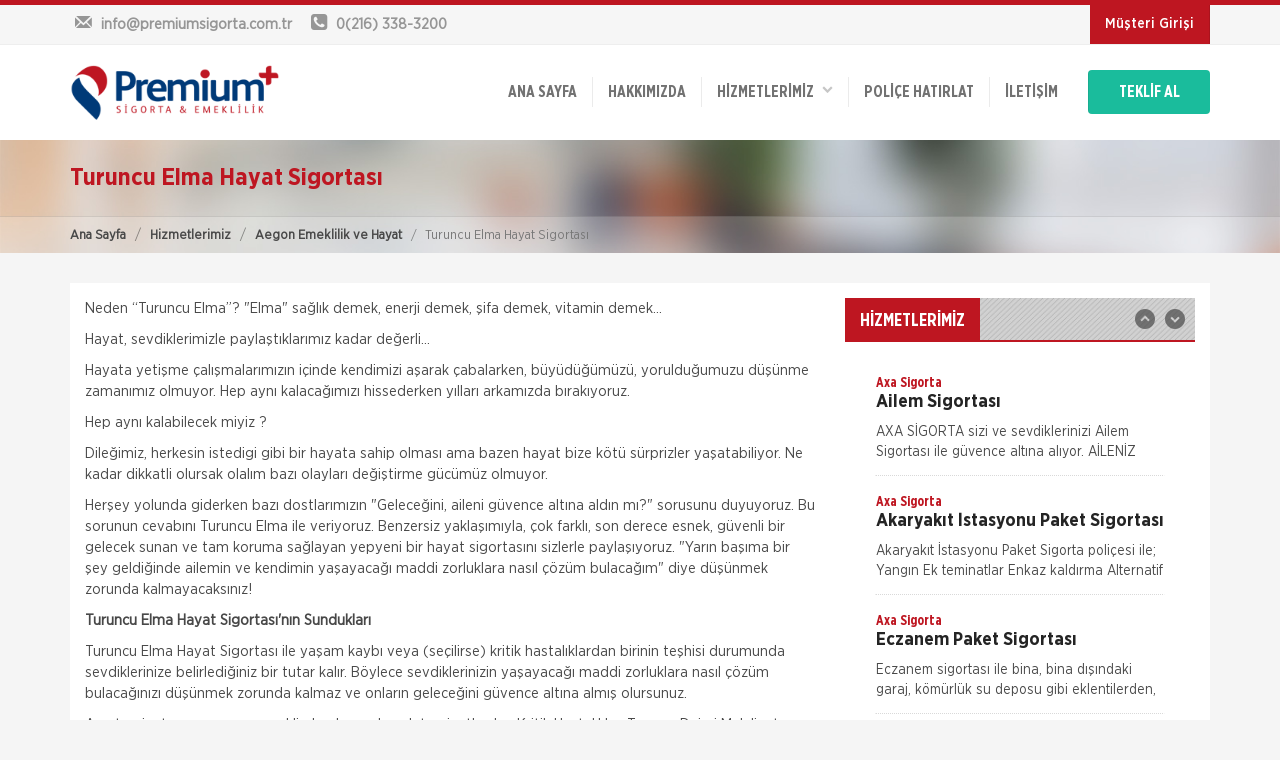

--- FILE ---
content_type: text/html; charset=UTF-8
request_url: https://premiumsigorta.net/aegon-emeklilik-ve-hayat/turuncu-elma-hayat-sigortasi.html
body_size: 80479
content:



<!doctype html>
<html lang="tr">
<head>
<meta charset="utf-8">
<title>Aegon Emeklilik ve Hayat - Turuncu Elma Hayat Sigortası | Premium Sigorta | İstanbul Sigorta Acenteleri</title>
<meta name="description" content="Neden “Turuncu Elma”? &quot;Elma&quot; sağlık demek, enerji demek, şifa demek, vitamin demek...">
<meta name="keywords" content="turuncu elma hayat sigortası, hayat sigortası, aegon emeklilik ve hayat">
<meta name="author" content="Hangiacente.com">
<meta name="viewport" content="width=device-width, initial-scale=1.0">
<link href="/upload/cache/css/bundle_898f7c0f3d870e84899e433fac2c3f50.css?1503924775" rel="stylesheet" type="text/css" media="all"><link rel="stylesheet" type="text/css" media="all" href="/css/sk_style_dynamic.php">
</head>

<body>


<div id="skModalLogin" class="modal fade" role="dialog">
</div>
<div class="headTop clearfix">
	<div class="container clearfix">
		<div class="row">
			<div class="col-md-5 col-sm-4">
				<div class="topinfobar">
					<div><a href="mailto:info@premiumsigorta.com.tr "><i class="icon-mail"></i> <span class="mailspan">info@premiumsigorta.com.tr </span></a></div>
					<div><i class="icon-phone-squared"></i> <span>0(216) 338-3200</span></div>
				</div>
			</div>

			<div class="col-md-7 col-sm-8">
				<ul class="headTopMenu">
					<!--<li><a href="#">İş Başvurusu</a></li>-->
																				<li><a class="sbMenuAs loginButton" data-toggle="modal" data-target="#skModalLogin">Müşteri Girişi</a></li>
									</ul>				
			</div>
		</div>
	</div>
</div>
<header class="clearfix">
	<div class="wsmenucontainer clearfix">
	<div class="wsmenucontent overlapblackbg"></div>
	 <div class="wsmenuexpandermain slideRight">
        <a id="navToggle" class="animated-arrow slideLeft"><span></span></a>        
        <div class="smallogo">
        	<a href="/"><img src="/images/logo.png" height="36" alt="Aegon Emeklilik ve Hayat - Turuncu Elma Hayat Sigortası | Premium Sigorta | İstanbul Sigorta Acenteleri" /></a>
        </div>
        <a class="callusicon" href="tel:02163383200"><span class="icon-phone-squared"></span></a>
    </div>
	<div class="container">
    	<div class="row">
        	<div class="col-lg-12">
            	<div class="logo clearfix"><a href="/" title="Logo"><img src="/images/logo.png" alt="Aegon Emeklilik ve Hayat - Turuncu Elma Hayat Sigortası | Premium Sigorta | İstanbul Sigorta Acenteleri" /></a></div>
              <!--Main Menu HTML Code-->
                  <nav class="wsmenu slideLeft clearfix whitebg">
                                <ul class="mobile-sub wsmenu-list">
                                  <li><a href="/">ANA SAYFA</a></li>
                                  <!--HAKKIMIZDA-->
                                                                    <li><a href="/hakkimizda.html">
                                  	                                  	Hakkımızda                                  		                                  	</a>
                                  	                                  </li>
                                                                    
                                  <li><a>HİZMETLERİMİZ &nbsp;&nbsp;<span><i class="icon-down-open"></i></span></a>
									<ul class="wsmenu-submenu desktopMenu">
									  	
									  <li><a href="/axa-sigorta.html">
									  	Axa Sigorta									  										  	<i class="icon-right-open"></i>
									  										  
									  </a>
									  
									  									  
									  	<ul class="wsmenu-submenu dropmenu arrowleftright">
																					  	<li><a href="/axa-sigorta/ailem-sigortasi.html">Ailem Sigortası</a></li>
																					  	<li><a href="/axa-sigorta/akaryakit-istasyonu-paket-sigortasi.html">Akaryakıt İstasyonu Paket Sigortası</a></li>
																					  	<li><a href="/axa-sigorta/eczanem-paket-sigortasi.html">Eczanem Paket Sigortası</a></li>
																					  	<li><a href="/axa-sigorta/kasko-sigortalari.html">Kasko Sigortaları</a></li>
																					  	<li><a href="/axa-sigorta/konut-sigortalari.html">Konut Sigortaları</a></li>
																					  	<li><a href="/axa-sigorta/muhendislik-sigortalari.html">Mühendislik Sigortaları</a></li>
																					  	<li><a href="/axa-sigorta/nakliyat-sigortasi.html">Nakliyat Sigortası</a></li>
																					  	<li><a href="/axa-sigorta/otel-ve-tatil-koyu-paket-sigortasi.html">Otel ve Tatil Köyü Paket Sigortası</a></li>
																					  	<li><a href="/axa-sigorta/saglik-sigortalari.html">Sağlık Sigortaları</a></li>
																					  	<li><a href="/axa-sigorta/sorumluluk-sigortalari.html">Sorumluluk Sigortaları</a></li>
																					  	<li><a href="/axa-sigorta/tarim-sigortalari.html">Tarım Sigortaları</a></li>
																					  	<li><a href="/axa-sigorta/trafik-sigortalari.html">Trafik Sigortaları</a></li>
																					  	<li><a href="/axa-sigorta/yatim-paket-sigortasi.html">Yatım Paket Sigortası</a></li>
																					  	<li><a href="/axa-sigorta/yurt-disi-seyahat-saglik-sigortasi.html">Yurt Dışı Seyahat Sağlık Sigortası</a></li>
																					  	<li><a href="/axa-sigorta/zorunlu-deprem-sigortasi-dask.html">Zorunlu Deprem Sigortası</a></li>
																					  	<li><a href="/axa-sigorta/isyerim-paket-sigortasi.html">İşyerim Paket Sigortası</a></li>
																					</ul>
										
									  									  
									  </li>
									  	
									  <li><a href="/hdi-sigorta.html">
									  	HDI Sigorta									  										  	<i class="icon-right-open"></i>
									  										  
									  </a>
									  
									  									  
									  	<ul class="wsmenu-submenu dropmenu arrowleftright">
																					  	<li><a href="/hdi-sigorta/ferdi-kaza-sigortasi.html">Ferdi Kaza Sigortası</a></li>
																					  	<li><a href="/hdi-sigorta/kasko-sigortasi.html">Kasko Sigortası</a></li>
																					  	<li><a href="/hdi-sigorta/konut-sigortasi.html">Konut Sigortası</a></li>
																					  	<li><a href="/hdi-sigorta/muhendislik-sigortasi.html">Mühendislik Sigortası</a></li>
																					  	<li><a href="/hdi-sigorta/saglik-sigortasi.html">Sağlık Sigortası</a></li>
																					  	<li><a href="/hdi-sigorta/seyahat-sigortasi.html">Seyahat Sigortası</a></li>
																					  	<li><a href="/hdi-sigorta/sorumluluk-sigortasi.html">Sorumluluk Sigortası</a></li>
																					  	<li><a href="/hdi-sigorta/tarim-ve-hayvancilik-sigortasi.html">Tarım ve Hayvancılık Sigortası</a></li>
																					  	<li><a href="/hdi-sigorta/trafik-sigortasi.html">Trafik Sigortası</a></li>
																					  	<li><a href="/hdi-sigorta/yat-ve-nakliyat-sigortasi.html">Yat ve Nakliyat Sigortası</a></li>
																					  	<li><a href="/hdi-sigorta/yeni-hizmet-hdi.html">Yeni Hizmet HDI</a></li>
																					  	<li><a href="/hdi-sigorta/zorunlu-deprem-sigortasi.html">Zorunlu Deprem Sigortası</a></li>
																					  	<li><a href="/hdi-sigorta/is-yeri-sigortasi.html">İş Yeri Sigortası</a></li>
																					</ul>
										
									  									  
									  </li>
									  	
									  <li><a href="/gunes-sigorta.html">
									  	Güneş Sigorta									  										  	<i class="icon-right-open"></i>
									  										  
									  </a>
									  
									  									  
									  	<ul class="wsmenu-submenu dropmenu arrowleftright">
																					  	<li><a href="/gunes-sigorta/egitim-guvence-sigortasi.html">Eğitim Güvence Sigortası</a></li>
																					  	<li><a href="/gunes-sigorta/ferdi-kaza-sigortasi.html">Ferdi Kaza Sigortası</a></li>
																					  	<li><a href="/gunes-sigorta/hayvancilik-sigortasi.html">Hayvancılık Sigortası</a></li>
																					  	<li><a href="/gunes-sigorta/kasko-sigortasi.html">Kasko Sigortası</a></li>
																					  	<li><a href="/gunes-sigorta/konut-sigortasi.html">Konut Sigortası</a></li>
																					  	<li><a href="/gunes-sigorta/muhendislik-sigortasi.html">Mühendislik Sigortası</a></li>
																					  	<li><a href="/gunes-sigorta/nakliyat-sigortasi.html">Nakliyat Sigortası</a></li>
																					  	<li><a href="/gunes-sigorta/okyanus-saglik-sigortasi.html">Okyanus Sağlık Sigortası</a></li>
																					  	<li><a href="/gunes-sigorta/seyahat-saglik-sigortasi.html">Seyahat Sağlık Sigortası</a></li>
																					  	<li><a href="/gunes-sigorta/sorumluluk-sigortasi.html">Sorumluluk Sigortası</a></li>
																					  	<li><a href="/gunes-sigorta/tamamlayici-saglik-sigortasi.html">Tamamlayıcı Sağlık Sigortası</a></li>
																					  	<li><a href="/gunes-sigorta/tarim-sigortasi.html">Tarım Sigortası</a></li>
																					  	<li><a href="/gunes-sigorta/tekne-sigortasi.html">Tekne Sigortası</a></li>
																					  	<li><a href="/gunes-sigorta/trafik-sigortasi.html">Trafik Sigortası</a></li>
																					  	<li><a href="/gunes-sigorta/yakamoz-saglik-sigortasi.html">Yakamoz Sağlık Sigortası</a></li>
																					  	<li><a href="/gunes-sigorta/yat-sigortasi.html">Yat Sigortası</a></li>
																					  	<li><a href="/gunes-sigorta/zorunlu-deprem-sigortasi.html">Zorunlu Deprem Sigortası</a></li>
																					  	<li><a href="/gunes-sigorta/iksir-saglik-sigortasi.html">İksir Sağlık Sigortası</a></li>
																					  	<li><a href="/gunes-sigorta/is-yeri-sigortasi.html">İş Yeri Sigortası</a></li>
																					</ul>
										
									  									  
									  </li>
									  	
									  <li><a href="/ankara-sigorta.html">
									  	Ankara Sigorta									  										  	<i class="icon-right-open"></i>
									  										  
									  </a>
									  
									  									  
									  	<ul class="wsmenu-submenu dropmenu arrowleftright">
																					  	<li><a href="/ankara-sigorta/ferdi-kaza-sigortasi.html">Ferdi Kaza Sigortası</a></li>
																					  	<li><a href="/ankara-sigorta/hayvancilik-sigortasi.html">Hayvancılık Sigortası</a></li>
																					  	<li><a href="/ankara-sigorta/kasko-sigortasi.html">Kasko Sigortası</a></li>
																					  	<li><a href="/ankara-sigorta/konut-sigortasi.html">Konut Sigortası</a></li>
																					  	<li><a href="/ankara-sigorta/muhendislik-sigortasi.html">Mühendislik Sigortası</a></li>
																					  	<li><a href="/ankara-sigorta/nakliyat-sigortasi.html">Nakliyat Sigortası</a></li>
																					  	<li><a href="/ankara-sigorta/saglik-sigortasi.html">Sağlık Sigortası</a></li>
																					  	<li><a href="/ankara-sigorta/seyahat-saglik-sigortasi.html">Seyahat Sağlık Sigortası</a></li>
																					  	<li><a href="/ankara-sigorta/sorumluluk-sigortasi.html">Sorumluluk Sigortası</a></li>
																					  	<li><a href="/ankara-sigorta/tarim-sigortasi.html">Tarım Sigortası</a></li>
																					  	<li><a href="/ankara-sigorta/trafik-sigortasi.html">Trafik Sigortası</a></li>
																					  	<li><a href="/ankara-sigorta/zorunlu-deprem-sigortasi.html">Zorunlu Deprem Sigortası</a></li>
																					  	<li><a href="/ankara-sigorta/is-yeri-sigortasi.html">İş Yeri Sigortası</a></li>
																					</ul>
										
									  									  
									  </li>
									  	
									  <li><a href="/unico-sigorta.html">
									  	Unico Sigorta									  										  	<i class="icon-right-open"></i>
									  										  
									  </a>
									  
									  									  
									  	<ul class="wsmenu-submenu dropmenu arrowleftright">
																					  	<li><a href="/unico-sigorta/esya-sigortasi.html">Eşya Sigortası</a></li>
																					  	<li><a href="/unico-sigorta/ferdi-kaza-sigortasi.html">Ferdi Kaza Sigortası</a></li>
																					  	<li><a href="/unico-sigorta/kasko-sigortasi.html">Kasko Sigortası</a></li>
																					  	<li><a href="/unico-sigorta/konut-sigortasi.html">Konut Sigortası</a></li>
																					  	<li><a href="/unico-sigorta/saglik-sigortasi.html">Sağlık Sigortası</a></li>
																					  	<li><a href="/unico-sigorta/seyahat-saglik-sigortasi.html">Seyahat Sağlık Sigortası</a></li>
																					  	<li><a href="/unico-sigorta/trafik-sigortasi.html">Trafik Sigortası</a></li>
																					  	<li><a href="/unico-sigorta/zorunlu-deprem-sigortasi.html">Zorunlu Deprem Sigortası</a></li>
																					</ul>
										
									  									  
									  </li>
									  	
									  <li><a href="/turk-nippon-sigorta.html">
									  	Türk Nippon Sigorta									  										  	<i class="icon-right-open"></i>
									  										  
									  </a>
									  
									  									  
									  	<ul class="wsmenu-submenu dropmenu arrowleftright">
																					  	<li><a href="/turk-nippon-sigorta/ferdi-kaza-sigortasi.html">Ferdi Kaza Sigortası</a></li>
																					  	<li><a href="/turk-nippon-sigorta/hayata-merhaba-sigortasi.html">Hayata Merhaba Sigortası</a></li>
																					  	<li><a href="/turk-nippon-sigorta/kasko-sigortasi.html">Kasko Sigortası</a></li>
																					  	<li><a href="/turk-nippon-sigorta/konut-sigortasi.html">Konut Sigortası</a></li>
																					  	<li><a href="/turk-nippon-sigorta/muhendislik-sigortasi.html">Mühendislik Sigortası</a></li>
																					  	<li><a href="/turk-nippon-sigorta/nakliyat-sigortasi.html">Nakliyat Sigortası</a></li>
																					  	<li><a href="/turk-nippon-sigorta/saglik-sigortasi.html">Sağlık Sigortası</a></li>
																					  	<li><a href="/turk-nippon-sigorta/seyahat-saglik-sigortasi.html">Seyahat Sağlık Sigortası</a></li>
																					  	<li><a href="/turk-nippon-sigorta/trafik-sigortasi.html">Trafik Sigortası</a></li>
																					  	<li><a href="/turk-nippon-sigorta/zorunlu-deprem-sigortasi.html">Zorunlu Deprem Sigortası</a></li>
																					  	<li><a href="/turk-nippon-sigorta/is-yeri-sigortasi.html">İş Yeri Sigortası</a></li>
																					</ul>
										
									  									  
									  </li>
									  	
									  <li><a href="/neova-sigorta.html">
									  	Neova Sigorta									  										  	<i class="icon-right-open"></i>
									  										  
									  </a>
									  
									  									  
									  	<ul class="wsmenu-submenu dropmenu arrowleftright">
																					  	<li><a href="/neova-sigorta/ferdi-kaza-sigortasi.html">Ferdi Kaza Sigortası</a></li>
																					  	<li><a href="/neova-sigorta/hayvancilik-sigortasi.html">Hayvancılık Sigortası</a></li>
																					  	<li><a href="/neova-sigorta/kasko-sigortasi.html">Kasko Sigortası</a></li>
																					  	<li><a href="/neova-sigorta/konut-sigortasi.html">Konut Sigortası</a></li>
																					  	<li><a href="/neova-sigorta/muhendislik-sigortasi.html">Mühendislik Sigortası</a></li>
																					  	<li><a href="/neova-sigorta/nakliyat-sigortasi.html">Nakliyat Sigortası</a></li>
																					  	<li><a href="/neova-sigorta/sorumluluk-sigortasi.html">Sorumluluk Sigortası</a></li>
																					  	<li><a href="/neova-sigorta/tarim-sigortasi.html">Tarım Sigortası</a></li>
																					  	<li><a href="/neova-sigorta/trafik-sigortasi.html">Trafik Sigortası</a></li>
																					  	<li><a href="/neova-sigorta/zorunlu-deprem-sigortasi.html">Zorunlu Deprem Sigortası</a></li>
																					  	<li><a href="/neova-sigorta/is-yeri-sigortasi.html">İş Yeri Sigortası</a></li>
																					</ul>
										
									  									  
									  </li>
									  	
									  <li><a href="/fiba-emeklilik.html">
									  	Fiba Emeklilik									  										  	<i class="icon-right-open"></i>
									  										  
									  </a>
									  
									  									  
									  	<ul class="wsmenu-submenu dropmenu arrowleftright">
																					  	<li><a href="/fiba-emeklilik/cok-yasa-plus-sigortasi.html">Çok Yaşa Plus Sigortası</a></li>
																					  	<li><a href="/fiba-emeklilik/cok-yasa-sigortasi.html">Çok Yaşa Sigortası</a></li>
																					  	<li><a href="/fiba-emeklilik/bireysel-emeklilik.html">Bireysel Emeklilik</a></li>
																					  	<li><a href="/fiba-emeklilik/business-kart-koruma-sigortasi.html">Business Kart Koruma Sigortası</a></li>
																					  	<li><a href="/fiba-emeklilik/kmh-koruma-sigortasi.html">KMH Koruma Sigortası</a></li>
																					  	<li><a href="/fiba-emeklilik/kobi-kmh-koruma-sigortasi.html">Kobi KMH Koruma Sigortası</a></li>
																					  	<li><a href="/fiba-emeklilik/kobi-kreditor-sigortasi.html">KOBİ Kreditör Sigortası</a></li>
																					  	<li><a href="/fiba-emeklilik/kredi-hayat-sigortasi.html">Kredi Hayat Sigortası</a></li>
																					  	<li><a href="/fiba-emeklilik/mutlak-egitim-sigortasi.html">Mutlak Eğitim Sigortası</a></li>
																					  	<li><a href="/fiba-emeklilik/pembe-kurdele-sigortasi.html">Pembe Kurdele Sigortası</a></li>
																					  	<li><a href="/fiba-emeklilik/yillik-hayat-sigotasi.html">Yıllık Hayat Sigotası</a></li>
																					</ul>
										
									  									  
									  </li>
									  	
									  <li><a href="/quick-sigorta.html">
									  	Quick Sigorta									  										  	<i class="icon-right-open"></i>
									  										  
									  </a>
									  
									  									  
									  	<ul class="wsmenu-submenu dropmenu arrowleftright">
																					  	<li><a href="/quick-sigorta/ferdi-kaza-sigortasi.html">Ferdi Kaza Sigortası</a></li>
																					  	<li><a href="/quick-sigorta/kasko-sigortasi.html">Kasko Sigortası</a></li>
																					  	<li><a href="/quick-sigorta/konut-sigortasi.html">Konut Sigortası</a></li>
																					  	<li><a href="/quick-sigorta/seyahat-sigortasi.html">Seyahat Sigortası</a></li>
																					  	<li><a href="/quick-sigorta/trafik-sigortasi.html">Trafik Sigortası</a></li>
																					  	<li><a href="/quick-sigorta/zorunlu-deprem-sigortasi.html">Zorunlu Deprem Sigortası</a></li>
																					</ul>
										
									  									  
									  </li>
									  	
									  <li><a href="/halk-sigorta.html">
									  	Halk Sigorta									  										  	<i class="icon-right-open"></i>
									  										  
									  </a>
									  
									  									  
									  	<ul class="wsmenu-submenu dropmenu arrowleftright">
																					  	<li><a href="/halk-sigorta/egitim-sigortasi.html">Eğitim Sigortası</a></li>
																					  	<li><a href="/halk-sigorta/ferdi-kaza-sigortasi.html">Ferdi Kaza Sigortası</a></li>
																					  	<li><a href="/halk-sigorta/hayvancilik-sigortasi.html">Hayvancılık Sigortası</a></li>
																					  	<li><a href="/halk-sigorta/kasko-sigortasi.html">Kasko Sigortası</a></li>
																					  	<li><a href="/halk-sigorta/kobi-sigortasi.html">Kobi Sigortası</a></li>
																					  	<li><a href="/halk-sigorta/konut-sigortasi.html">Konut Sigortası</a></li>
																					  	<li><a href="/halk-sigorta/kritik-hastaliklar-sigortasi.html">Kritik Hastalıklar Sigortası</a></li>
																					  	<li><a href="/halk-sigorta/muhendislik-sigortasi.html">Mühendislik Sigortası</a></li>
																					  	<li><a href="/halk-sigorta/nakliyat-sigortasi.html">Nakliyat Sigortası</a></li>
																					  	<li><a href="/halk-sigorta/seyahat-saglik-sigortasi.html">Seyahat Sağlık Sigortası</a></li>
																					  	<li><a href="/halk-sigorta/sorumluluk-sigortasi.html">Sorumluluk Sigortası</a></li>
																					  	<li><a href="/halk-sigorta/tarim-sigortasi.html">Tarım Sigortası</a></li>
																					  	<li><a href="/halk-sigorta/trafik-sigortasi.html">Trafik Sigortası</a></li>
																					  	<li><a href="/halk-sigorta/yabanci-uyruklular-ozel-saglik-sigortasi.html">Yabancı Uyruklular Özel Sağlık Sigortası </a></li>
																					  	<li><a href="/halk-sigorta/yat-ve-tekne-sigortasi.html">Yat ve Tekne Sigortası</a></li>
																					  	<li><a href="/halk-sigorta/zorunlu-deprem-sigortasi.html">Zorunlu Deprem Sigortası</a></li>
																					  	<li><a href="/halk-sigorta/zorunlu-koltuk-ferdi-kaza-sigortasi.html">Zorunlu Koltuk Ferdi Kaza Sigortası</a></li>
																					  	<li><a href="/halk-sigorta/is-yeri-sigortasi.html">İş Yeri Sigortası</a></li>
																					  	<li><a href="/halk-sigorta/issizlik-sigortasi.html">İşsizlik Sigortası</a></li>
																					</ul>
										
									  									  
									  </li>
									  	
									  <li><a href="/orient-sigorta.html">
									  	Orient Sigorta									  										  	<i class="icon-right-open"></i>
									  										  
									  </a>
									  
									  									  
									  	<ul class="wsmenu-submenu dropmenu arrowleftright">
																					  	<li><a href="/orient-sigorta/3-sahis-mali-mesuliyet-sigortasi.html">3. Şahıs Mali Mesuliyet Sigortası</a></li>
																					  	<li><a href="/orient-sigorta/ferdi-kaza-sigortasi.html">Ferdi Kaza Sigortası</a></li>
																					  	<li><a href="/orient-sigorta/kasko-sigortasi.html">Kasko Sigortası</a></li>
																					  	<li><a href="/orient-sigorta/konut-sigortasi.html">Konut Sigortası</a></li>
																					  	<li><a href="/orient-sigorta/nakliyat-sigortasi.html">Nakliyat Sigortası</a></li>
																					  	<li><a href="/orient-sigorta/tekne-ve-yat-sigortasi.html">Tekne ve Yat Sigortası</a></li>
																					  	<li><a href="/orient-sigorta/trafik-sigortasi.html">Trafik Sigortası</a></li>
																					  	<li><a href="/orient-sigorta/zorunlu-deprem-sigortasi.html">Zorunlu Deprem Sigortası</a></li>
																					  	<li><a href="/orient-sigorta/is-yeri-sigortasi.html">İş Yeri Sigortası</a></li>
																					  	<li><a href="/orient-sigorta/isveren-sorumluluk-sigortasi.html">İşveren Sorumluluk Sigortası</a></li>
																					</ul>
										
									  									  
									  </li>
									  	
									  <li><a href="/gulf-sigorta.html">
									  	Gulf Sigorta									  										  	<i class="icon-right-open"></i>
									  										  
									  </a>
									  
									  									  
									  	<ul class="wsmenu-submenu dropmenu arrowleftright">
																					  	<li><a href="/gulf-sigorta/yukleniciler-icin-cevre-kirliligi-sigortasi.html"> Yükleniciler İçin Çevre Kirliliği Sigortası</a></li>
																					  	<li><a href="/gulf-sigorta/canta-koruma-sigortasi.html">Çanta Koruma Sigortası</a></li>
																					  	<li><a href="/gulf-sigorta/ozel-musteriler-grubu-koleksiyon-ve-sanat-sigortasi.html">Özel Müşteriler Grubu Koleksiyon ve Sanat Sigortası</a></li>
																					  	<li><a href="/gulf-sigorta/ucuncu-sahis-sorumluluk-sigortasi.html">Üçüncü Şahıs Sorumluluk Sigortası</a></li>
																					  	<li><a href="/gulf-sigorta/urun-geri-cagirma-sigortasi.html">Ürün Geri Çağırma Sigortası</a></li>
																					  	<li><a href="/gulf-sigorta/urun-koruma-sigortasi.html">Ürün Koruma Sigortası</a></li>
																					  	<li><a href="/gulf-sigorta/beklenmedik-kaza-sigortasi.html">Beklenmedik Kaza Sigortası</a></li>
																					  	<li><a href="/gulf-sigorta/bilet-koruma-sigortasi.html">Bilet Koruma Sigortası</a></li>
																					  	<li><a href="/gulf-sigorta/emniyeti-suistimal-sigortasi.html">Emniyeti Suistimal Sigortası</a></li>
																					  	<li><a href="/gulf-sigorta/ev-aletlerim-guvende.html">Ev Aletlerim Güvende</a></li>
																					  	<li><a href="/gulf-sigorta/ev-esya-sigortasi.html">Ev Eşya Sigortası</a></li>
																					  	<li><a href="/gulf-sigorta/guvenli-yuvam-konut-sigor.html">Güvenli Yuvam Konut Sigorta</a></li>
																					  	<li><a href="/gulf-sigorta/gulf-vip-kasko.html">Gulf VIP Kasko</a></li>
																					  	<li><a href="/gulf-sigorta/gulf-ihtiyari-mali-sorumluluk-sigortasi.html">Gulf İhtiyari Mali Sorumluluk Sigortası</a></li>
																					  	<li><a href="/gulf-sigorta/kanser-sigortasi.html">Kanser Sigortası</a></li>
																					  	<li><a href="/gulf-sigorta/kimlik-ve-kredi-karti-koruma-sigortasi.html">Kimlik ve Kredi Kartı Koruma Sigortası</a></li>
																					  	<li><a href="/gulf-sigorta/konut-luks-sigortasi.html">Konut Lüks Sigortası</a></li>
																					  	<li><a href="/gulf-sigorta/kurumsal-urun-sorumluluk-sigortasi.html">Kurumsal Ürün Sorumluluk Sigortası</a></li>
																					  	<li><a href="/gulf-sigorta/muhendislik-sigortasi.html">Mühendislik Sigortası</a></li>
																					  	<li><a href="/gulf-sigorta/mesleki-sorumluluk-sigortasi.html">Mesleki Sorumluluk Sigortası</a></li>
																					  	<li><a href="/gulf-sigorta/nakliyat-sigortasi.html">Nakliyat Sigortası</a></li>
																					  	<li><a href="/gulf-sigorta/ortak-alanlar-paket-sigortasi.html">Ortak Alanlar Paket Sigortası</a></li>
																					  	<li><a href="/gulf-sigorta/schengen-vize-seyahat-saglik-sigortasi.html">Schengen Vize Seyahat Sağlık Sigortası</a></li>
																					  	<li><a href="/gulf-sigorta/tum-dunya-seyahat-sigortasi.html">Tüm Dünya Seyahat Sigortası</a></li>
																					  	<li><a href="/gulf-sigorta/tehlikeli-hastaliklar-sigortasi.html">Tehlikeli Hastalıklar Sigortası</a></li>
																					  	<li><a href="/gulf-sigorta/trafik-sigortasi.html">Trafik Sigortası</a></li>
																					  	<li><a href="/gulf-sigorta/uluslararasi-egitim-sigortasi.html">Uluslararası Eğitim Sigortası</a></li>
																					  	<li><a href="/gulf-sigorta/yonetici-sorumluluk-sigortasi.html">Yönetici Sorumluluk Sigortası</a></li>
																					  	<li><a href="/gulf-sigorta/yurtici-seyahat-sigortasi.html">Yurtiçi Seyahat Sigortası</a></li>
																					  	<li><a href="/gulf-sigorta/zorunlu-deprem-sigortasi.html">Zorunlu Deprem Sigortası</a></li>
																					  	<li><a href="/gulf-sigorta/zorunlu-sertifika-mali-sorumluluk-sigortasi.html">Zorunlu Sertifika Mali Sorumluluk Sigortası</a></li>
																					  	<li><a href="/gulf-sigorta/zorunlu-sorumluluk-sigortasi.html">Zorunlu Sorumluluk Sigortası</a></li>
																					  	<li><a href="/gulf-sigorta/is-yeri-yangin-ticari-sigortasi.html">İş Yeri Yangın Ticari Sigortası</a></li>
																					  	<li><a href="/gulf-sigorta/isletmeler-icin-cevre-kirliligi-sigortasi.html">İşletmeler İçin Çevre Kirliliği Sigortası</a></li>
																					  	<li><a href="/gulf-sigorta/isveren-sorumluluk-sigortasi.html">İşveren Sorumluluk Sigortası</a></li>
																					</ul>
										
									  									  
									  </li>
									  	
									  <li><a href="/sompo-japan-sigorta.html">
									  	Sompo Japan Sigorta									  										  	<i class="icon-right-open"></i>
									  										  
									  </a>
									  
									  									  
									  	<ul class="wsmenu-submenu dropmenu arrowleftright">
																					  	<li><a href="/sompo-japan-sigorta/esya-sigortasi.html">Eşya Sigortası</a></li>
																					  	<li><a href="/sompo-japan-sigorta/ferdi-kaza-sigortasi.html">Ferdi Kaza Sigortası</a></li>
																					  	<li><a href="/sompo-japan-sigorta/kasko-sigortasi.html">Kasko Sigortası</a></li>
																					  	<li><a href="/sompo-japan-sigorta/konut-sigortasi.html">Konut Sigortası</a></li>
																					  	<li><a href="/sompo-japan-sigorta/saglik-sigortasi.html">Sağlık Sigortası</a></li>
																					  	<li><a href="/sompo-japan-sigorta/seyahat-sigortasi.html">Seyahat Sigortası</a></li>
																					  	<li><a href="/sompo-japan-sigorta/sorumluluk-sigortasi.html">Sorumluluk Sigortası</a></li>
																					  	<li><a href="/sompo-japan-sigorta/tarim-sigortasi.html">Tarım Sigortası</a></li>
																					  	<li><a href="/sompo-japan-sigorta/trafik-sigortasi.html">Trafik Sigortası</a></li>
																					  	<li><a href="/sompo-japan-sigorta/yat-sigortasi.html">Yat Sigortası</a></li>
																					  	<li><a href="/sompo-japan-sigorta/zorunlu-deprem-sigortasi.html">Zorunlu Deprem Sigortası</a></li>
																					  	<li><a href="/sompo-japan-sigorta/is-yeri-sigortasi.html">İş Yeri Sigortası</a></li>
																					</ul>
										
									  									  
									  </li>
									  	
									  <li><a href="/mapfre-sigorta.html">
									  	Mapfre Sigorta									  										  	<i class="icon-right-open"></i>
									  										  
									  </a>
									  
									  									  
									  	<ul class="wsmenu-submenu dropmenu arrowleftright">
																					  	<li><a href="/mapfre-sigorta/ferdi-kaza-sigortasi.html">Ferdi Kaza Sigortası</a></li>
																					  	<li><a href="/mapfre-sigorta/kasko-sigortasi.html">Kasko Sigortası</a></li>
																					  	<li><a href="/mapfre-sigorta/konut-sigortasi.html">Konut Sigortası</a></li>
																					  	<li><a href="/mapfre-sigorta/muhendislik-sigortasi.html">Mühendislik Sigortaları</a></li>
																					  	<li><a href="/mapfre-sigorta/nakliyat-sigortasi.html">Nakliyat Sigortası</a></li>
																					  	<li><a href="/mapfre-sigorta/saglik-sigortasi.html">Sağlık Sigortası</a></li>
																					  	<li><a href="/mapfre-sigorta/seyahat-sigortasi.html">Seyahat Sigortası</a></li>
																					  	<li><a href="/mapfre-sigorta/sorumluluk-sigortalari.html">Sorumluluk Sigortaları</a></li>
																					  	<li><a href="/mapfre-sigorta/tekne-ve-yat-sigortasi.html">Tekne ve Yat Sigortası</a></li>
																					  	<li><a href="/mapfre-sigorta/trafik-sigortasi.html">Trafik Sigortası</a></li>
																					  	<li><a href="/mapfre-sigorta/zorunlu-deprem-sigortasi.html">Zorunlu Deprem Sigortası</a></li>
																					  	<li><a href="/mapfre-sigorta/is-yeri-sigortasi.html">İş Yeri Sigortası</a></li>
																					</ul>
										
									  									  
									  </li>
									  	
									  <li><a href="/koru-sigorta.html">
									  	Koru Sigorta									  										  	<i class="icon-right-open"></i>
									  										  
									  </a>
									  
									  									  
									  	<ul class="wsmenu-submenu dropmenu arrowleftright">
																					  	<li><a href="/koru-sigorta/ferdi-kaza-sigortasi.html">Ferdi Kaza Sigortası</a></li>
																					  	<li><a href="/koru-sigorta/kasko-sigortasi.html">Kasko Sigortası</a></li>
																					  	<li><a href="/koru-sigorta/konut-sigortasi.html">Konut Sigortası</a></li>
																					  	<li><a href="/koru-sigorta/muhendislik-sigortasi.html">Mühendislik Sigortası</a></li>
																					  	<li><a href="/koru-sigorta/nakliyat-sigortasi.html">Nakliyat Sigortası</a></li>
																					  	<li><a href="/koru-sigorta/tarim-sigortasi.html">Tarım Sigortası</a></li>
																					  	<li><a href="/koru-sigorta/trafik-sigortasi.html">Trafik Sigortası</a></li>
																					  	<li><a href="/koru-sigorta/zorunlu-deprem-sigortasi.html">Zorunlu Deprem Sigortası</a></li>
																					  	<li><a href="/koru-sigorta/is-yeri-sigortasi.html">İş Yeri Sigortası</a></li>
																					</ul>
										
									  									  
									  </li>
									  	
									  <li><a href="/groupama-sigorta.html">
									  	Groupama Sigorta									  										  	<i class="icon-right-open"></i>
									  										  
									  </a>
									  
									  									  
									  	<ul class="wsmenu-submenu dropmenu arrowleftright">
																					  	<li><a href="/groupama-sigorta/ferdi-kaza-sigortasi.html">Ferdi Kaza Sigortası</a></li>
																					  	<li><a href="/groupama-sigorta/hayat-sigortasi.html">Hayat Sigortası</a></li>
																					  	<li><a href="/groupama-sigorta/kasko-sigortasi.html">Kasko Sigortası</a></li>
																					  	<li><a href="/groupama-sigorta/konut-sigortasi.html">Konut Sigortası</a></li>
																					  	<li><a href="/groupama-sigorta/nakliyat-sigortasi.html">Nakliyat Sigortası</a></li>
																					  	<li><a href="/groupama-sigorta/saglik-sigortasi.html">Sağlık Sigortası</a></li>
																					  	<li><a href="/groupama-sigorta/seyahat-sigortasi.html">Seyahat Sigortası</a></li>
																					  	<li><a href="/groupama-sigorta/sorumluluk-sigortasi.html">Sorumluluk Sigortası</a></li>
																					  	<li><a href="/groupama-sigorta/tarim-sigortasi.html">Tarım Sigortası</a></li>
																					  	<li><a href="/groupama-sigorta/trafik-sigortasi.html">Trafik Sigortası</a></li>
																					  	<li><a href="/groupama-sigorta/yat-ve-tekne-sigortasi.html">Yat ve Tekne Sigortası</a></li>
																					  	<li><a href="/groupama-sigorta/zorunlu-deprem-sigortasi.html">Zorunlu Deprem Sigortası</a></li>
																					  	<li><a href="/groupama-sigorta/is-yeri-sigortasi.html">İş Yeri Sigortası</a></li>
																					</ul>
										
									  									  
									  </li>
									  	
									  <li><a href="/doga-sigorta.html">
									  	Doğa Sigorta									  										  	<i class="icon-right-open"></i>
									  										  
									  </a>
									  
									  									  
									  	<ul class="wsmenu-submenu dropmenu arrowleftright">
																					  	<li><a href="/doga-sigorta/ferdi-kaza-sigortasi.html">Ferdi Kaza Sigortası</a></li>
																					  	<li><a href="/doga-sigorta/kasko-sigortasi.html">Kasko Sigortası</a></li>
																					  	<li><a href="/doga-sigorta/konut-sigortasi.html">Konut Sigortası</a></li>
																					  	<li><a href="/doga-sigorta/muhendislik-sigortasi.html">Mühendislik Sigortası</a></li>
																					  	<li><a href="/doga-sigorta/nakliyat-sigortasi.html">Nakliyat Sigortası</a></li>
																					  	<li><a href="/doga-sigorta/saglik-sigortasi.html">Sağlık Sigortası</a></li>
																					  	<li><a href="/doga-sigorta/seyahat-saglik-sigortasi.html">Seyahat Sağlık Sigortası</a></li>
																					  	<li><a href="/doga-sigorta/sorumluluk-sigortasi.html">Sorumluluk Sigortası</a></li>
																					  	<li><a href="/doga-sigorta/trafik-sigortasi.html">Trafik Sigortası</a></li>
																					  	<li><a href="/doga-sigorta/is-yeri-sigortasi.html">İş Yeri Sigortası</a></li>
																					</ul>
										
									  									  
									  </li>
									  	
									  <li><a href="/allianz-sigorta.html">
									  	Allianz Sigorta									  										  	<i class="icon-right-open"></i>
									  										  
									  </a>
									  
									  									  
									  	<ul class="wsmenu-submenu dropmenu arrowleftright">
																					  	<li><a href="/allianz-sigorta/ferdi-kaza-sigortasi.html">Ferdi Kaza Sigortası</a></li>
																					  	<li><a href="/allianz-sigorta/grup-saglik-sigortasi.html">Grup Sağlık Sigortası</a></li>
																					  	<li><a href="/allianz-sigorta/havacilik-sigortasi.html">Havacılık Sigortası</a></li>
																					  	<li><a href="/allianz-sigorta/kasko-sigortasi.html">Kasko Sigortası</a></li>
																					  	<li><a href="/allianz-sigorta/konut-sigortasi.html">Konut Sigortası</a></li>
																					  	<li><a href="/allianz-sigorta/muhendislik-sigortasi.html">Mühendislik Sigortası</a></li>
																					  	<li><a href="/allianz-sigorta/nakliyat-sigortasi.html">Nakliyat Sigortası</a></li>
																					  	<li><a href="/allianz-sigorta/saglik-sigortasi.html">Sağlık Sigortası</a></li>
																					  	<li><a href="/allianz-sigorta/seyahat-saglik-sigortasi.html">Seyahat Sağlık  Sigortası</a></li>
																					  	<li><a href="/allianz-sigorta/sorumluluk-sigortasi.html">Sorumluluk Sigortası</a></li>
																					  	<li><a href="/allianz-sigorta/tarim-sigortasi.html">Tarım Sigortası</a></li>
																					  	<li><a href="/allianz-sigorta/trafik-sigortasi.html">Trafik Sigortası</a></li>
																					  	<li><a href="/allianz-sigorta/yat-sigortasi.html">Yat Sigortası</a></li>
																					  	<li><a href="/allianz-sigorta/zorunlu-deprem-sigortasi.html">Zorunlu Deprem Sigortası</a></li>
																					  	<li><a href="/allianz-sigorta/is-yeri-sigortasi.html">İş Yeri Sigortası</a></li>
																					</ul>
										
									  									  
									  </li>
									  	
									  <li><a href="/aksigorta.html">
									  	Aksigorta									  										  	<i class="icon-right-open"></i>
									  										  
									  </a>
									  
									  									  
									  	<ul class="wsmenu-submenu dropmenu arrowleftright">
																					  	<li><a href="/aksigorta/cam-kirilmasi-sigortasi.html">Cam Kırılması Sigortası</a></li>
																					  	<li><a href="/aksigorta/ferdi-kaza-sigortasi.html">Ferdi Kaza Sigortası</a></li>
																					  	<li><a href="/aksigorta/hirsizlik-sigortasi.html">Hırsızlık Sigortası</a></li>
																					  	<li><a href="/aksigorta/kasko-sigortasi.html">Kasko Sigortası</a></li>
																					  	<li><a href="/aksigorta/konut-sigortasi.html">Konut Sigortası</a></li>
																					  	<li><a href="/aksigorta/kredi-karti-issizlik-sigortasi.html">Kredi Kartı İşsizlik Sigortası</a></li>
																					  	<li><a href="/aksigorta/muhendislik-sigortasi.html">Mühendislik Sigortası</a></li>
																					  	<li><a href="/aksigorta/nakliyat-sigortasi.html">Nakliyat Sigortası</a></li>
																					  	<li><a href="/aksigorta/pati-sigortasi.html">Pati Sigortası</a></li>
																					  	<li><a href="/aksigorta/saglik-sigortasi.html">Sağlık Sigortası</a></li>
																					  	<li><a href="/aksigorta/seyahat-saglik-sigortasi.html">Seyahat Sağlık Sigortası</a></li>
																					  	<li><a href="/aksigorta/sorumluluk-sigortasi.html">Sorumluluk Sigortası</a></li>
																					  	<li><a href="/aksigorta/tarim-sigortasi.html">Tarım Sigortası</a></li>
																					  	<li><a href="/aksigorta/trafik-sigortasi.html">Trafik Sigortası</a></li>
																					  	<li><a href="/aksigorta/yat-sigortasi.html">Yat Sigortası</a></li>
																					  	<li><a href="/aksigorta/zorunlu-deprem-sigortasi.html">Zorunlu Deprem Sigortası</a></li>
																					  	<li><a href="/aksigorta/is-yeri-sigortasi.html">İş Yeri Sigortası</a></li>
																					</ul>
										
									  									  
									  </li>
									  	
									  <li><a href="/acibadem-sigorta.html">
									  	Acıbadem Sigorta									  										  	<i class="icon-right-open"></i>
									  										  
									  </a>
									  
									  									  
									  	<ul class="wsmenu-submenu dropmenu arrowleftright">
																					  	<li><a href="/acibadem-sigorta/acil-saglik-sigortasi.html">Acil Sağlık Sigortası</a></li>
																					  	<li><a href="/acibadem-sigorta/ailem-guvende-sigortasi.html">Ailem Güvende Sigortası</a></li>
																					  	<li><a href="/acibadem-sigorta/ferdi-kaza-sigortasi.html">Ferdi Kaza Sigortası</a></li>
																					  	<li><a href="/acibadem-sigorta/grup-acil-saglik-sigortasi.html">Grup Acil Sağlık Sigortası</a></li>
																					  	<li><a href="/acibadem-sigorta/grup-ferdi-kaza-sigortasi.html">Grup Ferdi Kaza Sigortası</a></li>
																					  	<li><a href="/acibadem-sigorta/grup-hayat-sigortasi.html">Grup Hayat Sigortası</a></li>
																					  	<li><a href="/acibadem-sigorta/grup-saglik-sigortasi.html">Grup Sağlık Sigortası</a></li>
																					  	<li><a href="/acibadem-sigorta/grup-tehlikeli-hastaliklar-sigortasi.html">Grup Tehlikeli Hastalıklar Sigortası</a></li>
																					  	<li><a href="/acibadem-sigorta/hayat-sigortasi.html">Hayat Sigortası</a></li>
																					  	<li><a href="/acibadem-sigorta/kisiye-ozel-saglik-sigortasi.html">Kişiye Özel Sağlık Sigortası</a></li>
																					  	<li><a href="/acibadem-sigorta/seyahat-sigortasi.html">Seyahat Sigortası</a></li>
																					  	<li><a href="/acibadem-sigorta/tamamlayici-saglik-sigortasi.html">Tamamlayıcı Sağlık Sigortası</a></li>
																					  	<li><a href="/acibadem-sigorta/tehlikeli-hastaliklar-sigortasi.html">Tehlikeli Hastalıklar Sigortası</a></li>
																					  	<li><a href="/acibadem-sigorta/yabancilar-icin-saglik-sigortasi.html">Yabancılar için Sağlık Sigortası</a></li>
																					</ul>
										
									  									  
									  </li>
									  									</ul>
                                  
                                  </li>
                                  
                                  <!--POLİÇE HATIRLAT-->
                                                                    <li><a href="/police-hatirlat.html">Poliçe Hatırlat</a></li>
                                                                    
                                  
                                  <!--İLETİŞİM-->
                                                                    <li><a href="/iletisim.html">İletişim</a></li>
                                                                    
                                  
                                  
                                                                    
                                  
                                  									<li class="hidden-lg hidden-md hidden-sm"><a class="loginButton teklifMenuBtn uyeMenuBtn" data-toggle="modal" data-target="#skModalLogin">Müşteri Girişi</a></li>
									                                  
                                  
                                  
                                  <li><a  class="teklifMenuBtn">TEKLİF AL</a>
                                  	<ul class="wsmenu-submenu desktopMenu wsTeklifalMenu">
                                  		  	
										  <li><a href="/kasko-teklif-al.html">Kasko</a></li>
										  	
										  <li><a href="/trafik-sigortasi-teklif-al.html">Trafik Sigortası</a></li>
										  	
										  <li><a href="/isyeri-sigortasi-teklif-al.html">İşyeri Sigortası</a></li>
										  	
										  <li><a href="/seyahat-sigortasi-teklif-al.html">Seyahat Sigortası</a></li>
										  	
										  <li><a href="/konut-sigortasi-teklif-al.html">Konut Sigortası</a></li>
										  	
										  <li><a href="/saglik-sigortasi-teklif-al.html">Sağlık Sigortası</a></li>
										  	
										  <li><a href="/tamamlayici-saglik-sigortasi-teklif-al.html">Tamamlayıcı Sağlık Sigortası</a></li>
										  	
										  <li><a href="/dask-teklif-al.html">Dask</a></li>
										  										</ul>
                                  
                                  </li>
                                </ul>
                              </nav>
              <!--Menu HTML Code-->
            </div>
        </div>
    </div>
    </div>
</header>


<section class="titleMini clearfix">
	<div class="container clearfix">
		<div class="row clearfix">
			<div class="col-md-12">
				<h1>Turuncu Elma Hayat Sigortası</h1>
			</div>
		</div>
	</div>
	
	<div class="breadBox">
		<div class="container clearfix">
			<div class="row clearfix">
				<ol class="breadcrumb">
				  <li><a href="/" title="Aegon Emeklilik ve Hayat - Turuncu Elma Hayat Sigortası | Premium Sigorta | İstanbul Sigorta Acenteleri">Ana Sayfa</a></li>
				   <li><a href="/hizmetlerimiz.html" title="Hizmetlerimiz">Hizmetlerimiz</a></li>
				  <li><a href="/aegon-emeklilik-ve-hayat.html" title="Aegon Emeklilik ve Hayat">Aegon Emeklilik ve Hayat</a></li>				  
				  <li class="active">Turuncu Elma Hayat Sigortası</li>
				</ol>
			</div>
		</div>
	</div>	
</section>

<section class="clearfix margin-bottom-30">
	<div class="container clearfix">
		<div class="row clearfix">
			<div class="col-md-12">
				<div class="contentBox clearfix">
					<div class="row clearfix">
					
						<!--CONTENT ALANI-->
						<div class="col-md-8 conDescBox">
							<div class="clearfix descInfo">
							<p>Neden &ldquo;Turuncu Elma&rdquo;? &quot;Elma&quot; sağlık demek, enerji demek, şifa demek, vitamin demek...</p>

<p>Hayat, sevdiklerimizle paylaştıklarımız kadar değerli&hellip;</p>

<p>Hayata yetişme &ccedil;alışmalarımızın i&ccedil;inde kendimizi aşarak &ccedil;abalarken, b&uuml;y&uuml;d&uuml;ğ&uuml;m&uuml;z&uuml;, yorulduğumuzu d&uuml;ş&uuml;nme zamanımız olmuyor. Hep aynı kalacağımızı hissederken yılları arkamızda bırakıyoruz.</p>

<p>Hep aynı kalabilecek miyiz ?</p>

<p>Dileğimiz, herkesin istedigi gibi bir hayata sahip olması ama bazen hayat bize k&ouml;t&uuml; s&uuml;rprizler yaşatabiliyor. Ne kadar dikkatli olursak olalım bazı olayları değiştirme g&uuml;c&uuml;m&uuml;z olmuyor.</p>

<p>Herşey yolunda giderken bazı dostlarımızın &quot;Geleceğini, aileni g&uuml;vence altına aldın mı?&quot; sorusunu duyuyoruz. Bu sorunun cevabını Turuncu Elma ile veriyoruz. Benzersiz yaklaşımıyla, &ccedil;ok farklı, son derece esnek, g&uuml;venli bir gelecek sunan ve tam koruma sağlayan yepyeni bir hayat sigortasını sizlerle paylaşıyoruz. &quot;Yarın başıma bir şey geldiğinde ailemin ve kendimin yaşayacağı maddi zorluklara nasıl &ccedil;&ouml;z&uuml;m bulacağım&quot; diye d&uuml;ş&uuml;nmek zorunda kalmayacaksınız!</p>

<p><strong>Turuncu Elma Hayat Sigortası&#39;nın Sundukları</strong></p>

<p>Turuncu Elma Hayat Sigortası ile yaşam kaybı veya (se&ccedil;ilirse) kritik hastalıklardan birinin teşhisi durumunda sevdiklerinize belirlediğiniz bir tutar kalır. B&ouml;ylece sevdiklerinizin yaşayacağı maddi zorluklara nasıl &ccedil;&ouml;z&uuml;m bulacağınızı d&uuml;ş&uuml;nmek zorunda kalmaz ve onların geleceğini g&uuml;vence altına almış olursunuz.</p>

<p>Ana teminatın yanı sıra se&ccedil;enekli olarak sunulan ek teminatlardan Kritik Hastalıklar,&nbsp;Tam ve Daimi Maluliyet ve Maluliyet Yıllık Destek Ek Teminatlarını &nbsp;almanız durumunda sevdiklerinizin yanı sıra kendinizi de koruma altına almış olursunuz. &Ccedil;&uuml;nk&uuml; size tedavi masraflarınızı karşılamaya y&ouml;nelik ve hayatınızı devam ettirebilmeniz i&ccedil;in belirlediğiniz tutar &ouml;denir. Bu sayede tedaviniz devam ederken gelir kaybınızı d&uuml;ş&uuml;nmek zorunda kalmazsınız.</p>

<p>Ayrıca Kazaen Vefat Ek Teminatı ve/veya Toplu Taşıtta Kazaen Vefat Ek Teminatı talep edilmesi halinde sigortalının kazaen vefatı ya da toplu taşıt ara&ccedil;larında biletli yolcu iken oluşan bir kaza sonucu vefatı durumlarında, poli&ccedil;edeki şartlar doğrultusunda, belirtilen teminat tutarı vefat tazminatına eklenerek sevdiklerinize &ouml;denir.</p>

<p><strong>Turuncu Elma Hayat Sigortası kapsamı i&ccedil;erisinde olan kritik hastalıklar:</strong></p>

<ul>
	<li>Alzheimer</li>
	<li>Kanser</li>
	<li>Kalp krizi</li>
	<li>İnme</li>
	<li>Koroner arter (by-pass) ameliyatı</li>
	<li>B&ouml;brek yetmezliği</li>
	<li>Multiple Skleroz (MS)</li>
	<li>Aort değiştirme ameliyatı</li>
	<li>Kalp kapak&ccedil;ığı değişimi</li>
	<li>Paraliz</li>
	<li>&Ouml;nemli organ nakilleri</li>
	<li>&Uuml;&ccedil;&uuml;nc&uuml; derece yanık</li>
	<li>Parkinson</li>
	<li>İyi huylu beyin t&uuml;m&ouml;r&uuml;</li>
	<li>Motor n&ouml;ron hastalıkları</li>
	<li>Koma</li>
	<li>Tam ve Daimi Maluliyet&nbsp;</li>
</ul>
							</div>
							
															
														
														
						</div>
						<!--CONTENT ALANI-->
						
						
						<!--SIDEBAR ALANI-->
						<aside class="col-md-4">
							
							<div class="sideBox">
											

			<div class="contBox clearfix margin-bottom-30">
				<div class="contTitle">
					<h2>HİZMETLERİMİZ</h2>
				</div>
				<div class="contBody clearfix padding-bottom-15">
					<div class="articleList verticalSlideList" >
												<div class="articleItem miniItem">
							<a href="/axa-sigorta/ailem-sigortasi.html">
								<small>Axa Sigorta</small>
								<h3>Ailem Sigortası</h3>								
								<p>
									AXA SİGORTA sizi ve sevdiklerinizi Ailem Sigortası ile g&uuml;vence altına alıyor.

AİLENİZ BİZİM İ&Ccedil;İN &Ouml;NEMLİ

AXA SİGORTA sizi ve/veya ailenizi, ferdi kaza teminatları il							
								</p>
							</a>
						</div>
												<div class="articleItem miniItem">
							<a href="/axa-sigorta/akaryakit-istasyonu-paket-sigortasi.html">
								<small>Axa Sigorta</small>
								<h3>Akaryakıt İstasyonu Paket Sigortası</h3>								
								<p>
									Akaryakıt İstasyonu Paket Sigorta poli&ccedil;esi ile;


	Yangın
	Ek teminatlar
	Enkaz kaldırma
	Alternatif işyeri masrafları
	İş durması
	Cam kırılması
	Grev, lokavt, halk hareke							
								</p>
							</a>
						</div>
												<div class="articleItem miniItem">
							<a href="/axa-sigorta/eczanem-paket-sigortasi.html">
								<small>Axa Sigorta</small>
								<h3>Eczanem Paket Sigortası</h3>								
								<p>
									Eczanem sigortası ile bina, bina dışındaki garaj, k&ouml;m&uuml;rl&uuml;k su deposu gibi eklentilerden, bina i&ccedil;inde veya &uuml;zerinde bulunan her &ccedil;eşit sabit tesisat, bina i&ccedil							
								</p>
							</a>
						</div>
												<div class="articleItem miniItem">
							<a href="/axa-sigorta/kasko-sigortalari.html">
								<small>Axa Sigorta</small>
								<h3>Kasko Sigortaları</h3>								
								<p>
									Mavi Kasko Sigortası

Kapsamı

Mavi Kasko Sigorta poli&ccedil;eniz; &ccedil;arpma, devrilme, yanma, &ccedil;alınma, gibi zararlar karşısında aracınızı g&uuml;vence altına alıyor. Ayrıc							
								</p>
							</a>
						</div>
												<div class="articleItem miniItem">
							<a href="/axa-sigorta/konut-sigortalari.html">
								<small>Axa Sigorta</small>
								<h3>Konut Sigortaları</h3>								
								<p>
									Evim Sigortası

AXA SİGORTA d&uuml;ş&uuml;nd&uuml; ve sizin i&ccedil;in Evim Sigortası&#39;nı hazırladı. Evim Sigortası, evinizi yangından yıldırıma, taşıt &ccedil;arpmasından hırsı							
								</p>
							</a>
						</div>
												<div class="articleItem miniItem">
							<a href="/axa-sigorta/muhendislik-sigortalari.html">
								<small>Axa Sigorta</small>
								<h3>Mühendislik Sigortaları</h3>								
								<p>
									ELEKTRONİK CİHAZ

Sigortalı elektronik cihazların deneme devresinden sonraki d&ouml;nemde ani ve beklenmedik nedenlerle uğradığı zararları poli&ccedil;ede belirtilen koşullara bağlı olar							
								</p>
							</a>
						</div>
												<div class="articleItem miniItem">
							<a href="/axa-sigorta/nakliyat-sigortasi.html">
								<small>Axa Sigorta</small>
								<h3>Nakliyat Sigortası</h3>								
								<p>
									EMTEA NAKLİYAT SİGORTASI

Sigortaya konu olan emteanın bir noktadan başka bir noktaya gidişi sırasında oluşabilecek risklere karşı poli&ccedil;ede belirtilen koşullara bağlı olarak temi							
								</p>
							</a>
						</div>
												<div class="articleItem miniItem">
							<a href="/axa-sigorta/otel-ve-tatil-koyu-paket-sigortasi.html">
								<small>Axa Sigorta</small>
								<h3>Otel ve Tatil Köyü Paket Sigortası</h3>								
								<p>
									Otel ve tatil k&ouml;y&uuml; paket sigortası ile;


	Yangın, yıldırım, infilak
	Sel su baskını
	Fırtına
	Yer kayması
	Duman
	Kara-hava taşıtları &ccedil;arpması
	Cam kırılmas�							
								</p>
							</a>
						</div>
												<div class="articleItem miniItem">
							<a href="/axa-sigorta/saglik-sigortalari.html">
								<small>Axa Sigorta</small>
								<h3>Sağlık Sigortaları</h3>								
								<p>
									Sağlığım Tamam Sigortası

&Ouml;zel hastanelerde SGK&rsquo;nızı kullandığınızda &ouml;demeniz gereken fark &uuml;cretlerini karşılayan bir poli&ccedil;e ile Sağlığınızı g&uuml;ven							
								</p>
							</a>
						</div>
												<div class="articleItem miniItem">
							<a href="/axa-sigorta/sorumluluk-sigortalari.html">
								<small>Axa Sigorta</small>
								<h3>Sorumluluk Sigortaları</h3>								
								<p>
									&Uuml;&ccedil;&uuml;nc&uuml; Şahıslara Karşı Mali Sorumluluk

Sigorta s&uuml;resi i&ccedil;inde meydana gelebilecek bir olay neticesinde 3. şahısların &ouml;l&uuml;mleri veya bedeni ve maddi 							
								</p>
							</a>
						</div>
												<div class="articleItem miniItem">
							<a href="/axa-sigorta/tarim-sigortalari.html">
								<small>Axa Sigorta</small>
								<h3>Tarım Sigortaları</h3>								
								<p>
									Bitkisel &Uuml;r&uuml;n Sigortası

30.12.2007 tarihinde Bakanlar Kurulunca alınan karara g&ouml;re; Bitkisel &Uuml;r&uuml;nler i&ccedil;in, dolu ana sigortası ile birlikte yangın, heyelan, depre							
								</p>
							</a>
						</div>
												<div class="articleItem miniItem">
							<a href="/axa-sigorta/trafik-sigortalari.html">
								<small>Axa Sigorta</small>
								<h3>Trafik Sigortaları</h3>								
								<p>
									Zorunlu Trafik Sigortası

2918 sayılı Karayolları Trafik Kanunu&#39;na tabi olan zorunlu bir sigorta &uuml;r&uuml;n&uuml;d&uuml;r.

Sigortanın Kapsamı Nelerdir?

Sigortacı, poli&ccedil;ed							
								</p>
							</a>
						</div>
												<div class="articleItem miniItem">
							<a href="/axa-sigorta/yatim-paket-sigortasi.html">
								<small>Axa Sigorta</small>
								<h3>Yatım Paket Sigortası</h3>								
								<p>
									Yatım Paket Sigortası

AXA SİGORTA Yatım Paket Sigortası poli&ccedil;esi ile yatınızın g&ouml;vdesi, makineleri, yatın adını taşıyan servis botları, yat ile alınıp satılması mutat 							
								</p>
							</a>
						</div>
												<div class="articleItem miniItem">
							<a href="/axa-sigorta/yurt-disi-seyahat-saglik-sigortasi.html">
								<small>Axa Sigorta</small>
								<h3>Yurt Dışı Seyahat Sağlık Sigortası</h3>								
								<p>
									Yurt Dışı Seyahat Sağlık Sigortası

Hayatımızın her alanında olduğu gibi, yurtdışı seyahatlerimizde de beklenmedik durumlarla karşı karşıya kalabiliriz. Yabancı bir &uuml;lkede is							
								</p>
							</a>
						</div>
												<div class="articleItem miniItem">
							<a href="/axa-sigorta/zorunlu-deprem-sigortasi-dask.html">
								<small>Axa Sigorta</small>
								<h3>Zorunlu Deprem Sigortası</h3>								
								<p>
									Depremlerde oluşabilecek bina hasarlarınızı DASK g&uuml;vence altına alıyor.

587 sayılı Zorunlu Deprem sigortasına İlişkin Kanun H&uuml;km&uuml;nde Kararnamenin ikinci maddesi h&uuml;km&							
								</p>
							</a>
						</div>
												<div class="articleItem miniItem">
							<a href="/axa-sigorta/isyerim-paket-sigortasi.html">
								<small>Axa Sigorta</small>
								<h3>İşyerim Paket Sigortası</h3>								
								<p>
									İşyerim paket sigortası ile;


	Yangın, yıldırım, infilak
	Sel su baskını
	Fırtına
	Yer kayması
	Duman
	Kara-hava taşıtları &ccedil;arpması
	Cam kırılması
	Grev, lokavt, h							
								</p>
							</a>
						</div>
												<div class="articleItem miniItem">
							<a href="/hdi-sigorta/ferdi-kaza-sigortasi.html">
								<small>HDI Sigorta</small>
								<h3>Ferdi Kaza Sigortası</h3>								
								<p>
									Her zaman beklenmeyen ve arzu edilmeyen talihsiz kazalar ile i&ccedil; i&ccedil;e yaşıyoruz. Kazaları &ouml;nlemek m&uuml;mk&uuml;n ama ne kadar dikkat edersek edelim tamamen ortadan kaldırmak m&u							
								</p>
							</a>
						</div>
												<div class="articleItem miniItem">
							<a href="/hdi-sigorta/kasko-sigortasi.html">
								<small>HDI Sigorta</small>
								<h3>Kasko Sigortası</h3>								
								<p>
									Genişletilmiş Kasko Poli&ccedil;esi

Genişletilmiş Kasko Poli&ccedil;esi ile aracınızı, kendinizi ve sevdiklerinizi g&uuml;vence altına alın. Yeni bir d&ouml;nem başlatan HDI Sigorta hızl							
								</p>
							</a>
						</div>
												<div class="articleItem miniItem">
							<a href="/anadolu-sigorta/kasko-sigortalari.html">
								<small>Anadolu Sigorta</small>
								<h3>Kasko Sigortası</h3>								
								<p>
									Kasko Sigortası, herhangi bir motorlu kara taşıtının sigortalı kişinin iradesi dışında ara&ccedil; hareket halindeyken ya da dururken hasara uğraması, &ccedil;alınması, yanması ve kaza 							
								</p>
							</a>
						</div>
												<div class="articleItem miniItem">
							<a href="/hdi-sigorta/konut-sigortasi.html">
								<small>HDI Sigorta</small>
								<h3>Konut Sigortası</h3>								
								<p>
									HDI Sigorta, T&uuml;rkiye&rsquo;nin her yerinde se&ccedil;kin acenteleriyle olabilecek t&uuml;m risklere karşı evinizi ve eşyanızı g&uuml;vence altına alırken, ev halkının acil durumlar veya 							
								</p>
							</a>
						</div>
												<div class="articleItem miniItem">
							<a href="/anadolu-sigorta/konut-sigortasi.html">
								<small>Anadolu Sigorta</small>
								<h3>Konut Sigortası</h3>								
								<p>
									Konut Sigortası, evinizi ve eşyalarınızı depremden yangına, hırsızlıktan su baskınına bir &ccedil;ok riske karşı koruma altına alan sigortalının kendini tam anlamıyla g&uuml;vende his							
								</p>
							</a>
						</div>
												<div class="articleItem miniItem">
							<a href="/hdi-sigorta/muhendislik-sigortasi.html">
								<small>HDI Sigorta</small>
								<h3>Mühendislik Sigortası</h3>								
								<p>
									İnşaat T&uuml;m Riskler

B&uuml;y&uuml;k bir istek ve coşkuyla başlanan inşaat işleri aynı zamanda pek &ccedil;ok riski de barındıran uzun s&uuml;re&ccedil;lerdir. İnşaatlarınızı işe 							
								</p>
							</a>
						</div>
												<div class="articleItem miniItem">
							<a href="/anadolu-sigorta/saglik-sigortasi.html">
								<small>Anadolu Sigorta</small>
								<h3>Sağlık Sigortası</h3>								
								<p>
									Bireysel Sağlık sigortası sağlık sigortası &ccedil;&ouml;z&uuml;mlerimiz ile bir kaza veya hastalık sonucunda ortaya &ccedil;ıkabilecek sağlık giderlerinizi y&uuml;zde 100&rsquo;e kadar g&uu							
								</p>
							</a>
						</div>
												<div class="articleItem miniItem">
							<a href="/hdi-sigorta/saglik-sigortasi.html">
								<small>HDI Sigorta</small>
								<h3>Sağlık Sigortası</h3>								
								<p>
									HDI Sigorta&rsquo;dan yepyeni, ekonomik bir acil sağlık sigorta paketi&hellip;
1-70 yaş grubu i&ccedil;indeki herkes bu sigortayı satın alabilir. &Uuml;stelik bilgi formu doldurmadan, hastaneler							
								</p>
							</a>
						</div>
												<div class="articleItem miniItem">
							<a href="/hdi-sigorta/seyahat-sigortasi.html">
								<small>HDI Sigorta</small>
								<h3>Seyahat Sigortası</h3>								
								<p>
									HDI Seyahat Sağlık Sigortası ile tatiliniz boyunca g&uuml;vence altındasınız. Hepimiz tatile &ccedil;ıkacağımız zaman g&uuml;nler &ouml;ncesinden planlarımızı yaparız. Hangi otelde kalac							
								</p>
							</a>
						</div>
												<div class="articleItem miniItem">
							<a href="/anadolu-sigorta/seyahat-ve-ferdi-kaza-sigortasi.html">
								<small>Anadolu Sigorta</small>
								<h3>Seyahat ve Ferdi Kaza Sigortası</h3>								
								<p>
									Yurtdışı Seyahat Sigortası

T&uuml;rk vatandaşlarına vize uygulayan &uuml;lkeler tarafından, vize başvuruları ile beraber zorunlu talep edilen yurt dışı seyahat sigortasını Anadolu Sig							
								</p>
							</a>
						</div>
												<div class="articleItem miniItem">
							<a href="/hdi-sigorta/sorumluluk-sigortasi.html">
								<small>HDI Sigorta</small>
								<h3>Sorumluluk Sigortası</h3>								
								<p>
									Sorumluluklarınızın bilincinde olarak her t&uuml;rl&uuml; koruma &ouml;nlemini almış olabilirsiniz. Beklenmedik bir kaza, b&uuml;t&uuml;n &ouml;nlemlerinize rağmen &ccedil;alışanlarınızın v							
								</p>
							</a>
						</div>
												<div class="articleItem miniItem">
							<a href="/hdi-sigorta/tarim-ve-hayvancilik-sigortasi.html">
								<small>HDI Sigorta</small>
								<h3>Tarım ve Hayvancılık Sigortası</h3>								
								<p>
									Devlet Destekli Bitkisel &Uuml;r&uuml;n Sigortası

Bu sigorta, yangın, heyelan, deprem, fırtına, hortum ek teminatları ile karşılanabilen riskleri kapsayan ana teminat paketi ile birlikte, is							
								</p>
							</a>
						</div>
												<div class="articleItem miniItem">
							<a href="/anadolu-sigorta/tekne-ve-nakliyat-sigortasi.html">
								<small>Anadolu Sigorta</small>
								<h3>Tekne ve Nakliyat Sigortası</h3>								
								<p>
									Nakliyat Sigortası 

Nakliyat Sigortası &uuml;r&uuml;n&uuml;m&uuml;z ile bir malın taşıma aracı ile taşınması sırasında fiziken zarar g&ouml;rmesini teminat altına alıyoruz.

Gemi, u&							
								</p>
							</a>
						</div>
												<div class="articleItem miniItem">
							<a href="/anadolu-sigorta/trafik-sigortasi.html">
								<small>Anadolu Sigorta</small>
								<h3>Trafik Sigortası</h3>								
								<p>
									Trafik Sigortası, kaza sonucunda diğer ara&ccedil; veya &uuml;&ccedil;&uuml;nc&uuml; şahıslara verebileceğiniz zararlar i&ccedil;in sizi teminat altına alan zorunlu bir sigortadır.

Trafik Si							
								</p>
							</a>
						</div>
												<div class="articleItem miniItem">
							<a href="/hdi-sigorta/trafik-sigortasi.html">
								<small>HDI Sigorta</small>
								<h3>Trafik Sigortası</h3>								
								<p>
									S&uuml;per Destek Trafik Poli&ccedil;esi

T&uuml;rkiye&rsquo;deki en kapsamlı trafik poli&ccedil;esi olma &ouml;zelliğini taşıyan &ldquo;S&uuml;per Destek Trafik Poli&ccedil;esi&rdquo;, trafik p							
								</p>
							</a>
						</div>
												<div class="articleItem miniItem">
							<a href="/hdi-sigorta/yat-ve-nakliyat-sigortasi.html">
								<small>HDI Sigorta</small>
								<h3>Yat ve Nakliyat Sigortası</h3>								
								<p>
									Emtia (Y&uuml;k) Sigortaları

Y&uuml;k&uuml;n&uuml;z sizin i&ccedil;in ne kadar değerliyse, bizim i&ccedil;in de o kadar değerlidir. Sigorta sekt&ouml;r&uuml;ne yepyeni bir anlayış getiren HDI 							
								</p>
							</a>
						</div>
												<div class="articleItem miniItem">
							<a href="/hdi-sigorta/yeni-hizmet-hdi.html">
								<small>HDI Sigorta</small>
								<h3>Yeni Hizmet HDI</h3>								
								<p>
									Deneme yazısı
							
								</p>
							</a>
						</div>
												<div class="articleItem miniItem">
							<a href="/anadolu-sigorta/zorunlu-deprem-sigortasi.html">
								<small>Anadolu Sigorta</small>
								<h3>Zorunlu Deprem Sigortası</h3>								
								<p>
									Zorunlu Deprem Sigortası g&uuml;vencesi, kamu ve t&uuml;zel kişiliği ile kar amacı g&uuml;tmeyen Doğal Afet Sigortaları Kurumu tarafından verilmektedir.

Sigorta poli&ccedil;eleri, DASK nam v							
								</p>
							</a>
						</div>
												<div class="articleItem miniItem">
							<a href="/hdi-sigorta/zorunlu-deprem-sigortasi.html">
								<small>HDI Sigorta</small>
								<h3>Zorunlu Deprem Sigortası</h3>								
								<p>
									Deprem Sigortası, genel anlamda, belediye sınırları i&ccedil;inde kalan meskenlere y&ouml;nelik olarak oluşturulan bir sigorta sistemidir. Belirtilen koşullara uyan, kat irtifakı tesis edilmiş							
								</p>
							</a>
						</div>
												<div class="articleItem miniItem">
							<a href="/anadolu-sigorta/is-yeri-sigortasi.html">
								<small>Anadolu Sigorta</small>
								<h3>İş Yeri Sigortası</h3>								
								<p>
									İş yerinde g&uuml;venle ve huzurla &ccedil;alışmak işyeri paket sigortası yaptırmakla m&uuml;mk&uuml;nd&uuml;r. Anadolu Sigorta olarak bu &uuml;r&uuml;n&uuml;m&uuml;z; işyeri binanızı, camla							
								</p>
							</a>
						</div>
												<div class="articleItem miniItem">
							<a href="/hdi-sigorta/is-yeri-sigortasi.html">
								<small>HDI Sigorta</small>
								<h3>İş Yeri Sigortası</h3>								
								<p>
									İş yerinde g&uuml;venle ve huzurla &ccedil;alışmak iş yeri paket sigortası yaptırmakla m&uuml;mk&uuml;n. HDI Sigorta&rsquo;nın bu &uuml;r&uuml;n&uuml; iş yeri binanızı, camlarınızı ve di							
								</p>
							</a>
						</div>
												<div class="articleItem miniItem">
							<a href="/zurich-sigorta/benim-ailem-sigortasi.html">
								<small>Zurich Sigorta</small>
								<h3>Benim Ailem Sigortası</h3>								
								<p>
									Benim Ailem Sigortası sizi ve aile bireylerinizi kazalara karşı korurken; sizin, eşinizin, &ccedil;ocuklarınızın ve birlikte yaşayıp bakmakla y&uuml;k&uuml;ml&uuml; olduğunuz kişilerin, hiz							
								</p>
							</a>
						</div>
												<div class="articleItem miniItem">
							<a href="/zurich-sigorta/kapkac-sigortasi.html">
								<small>Zurich Sigorta</small>
								<h3>Kapkaç Sigortası</h3>								
								<p>
									Kapka&ccedil; Sigortası, sizi kapka&ccedil; ve hırsızlıklara karşı koruyan sigortadır. Aynı zamanda ferdi kaza sigortası teminatıyla sizi diğer kazalara karşı da teminat altına alır. Ka							
								</p>
							</a>
						</div>
												<div class="articleItem miniItem">
							<a href="/zurich-sigorta/kasko-sigortasi.html">
								<small>Zurich Sigorta</small>
								<h3>Kasko Sigortası</h3>								
								<p>
									Benim Arabam Sigortası, aracınızı ve sizi&nbsp;kazalar sonucunda&nbsp;karşılaşabileceğiniz zararlara karşı koruyan geniş kapsamlı&nbsp;kasko sigortasıdır. Trafik kazaları sonucu araban�							
								</p>
							</a>
						</div>
												<div class="articleItem miniItem">
							<a href="/zurich-sigorta/konut-sigortasi.html">
								<small>Zurich Sigorta</small>
								<h3>Konut Sigortası</h3>								
								<p>
									Zurich Sigorta, &quot;Benim Evim Sigortası&quot; ile hem evinizi ve hem eşyalarınızı geniş kapsamlarıyla g&uuml;vence altına alıyor.

İster ev sahibi olun ister kiracı, evinizi, bina ve i							
								</p>
							</a>
						</div>
												<div class="articleItem miniItem">
							<a href="/zurich-sigorta/saglik-sigortasi.html">
								<small>Zurich Sigorta</small>
								<h3>Sağlık Sigortası</h3>								
								<p>
									Acil Sağlık Sigortası, acil tıbbi m&uuml;dahale gerektiren bir durumla karşılaşmanız durumunda tedavi ama&ccedil;lı yapılması gereken harcamalarınızı g&uuml;vence altına alan acil durum							
								</p>
							</a>
						</div>
												<div class="articleItem miniItem">
							<a href="/zurich-sigorta/seyahat-sigortasi.html">
								<small>Zurich Sigorta</small>
								<h3>Seyahat Sigortası</h3>								
								<p>
									Seyahat Sağlık Sigortası,&nbsp;yurtdışı tatillerinizde ya da seyahatlerinizde karşılaşabileceğiniz acil sağlık problemlerini teminat&nbsp;altına alan ve se&ccedil;ilen alternatife g&ouml;							
								</p>
							</a>
						</div>
												<div class="articleItem miniItem">
							<a href="/zurich-sigorta/tarim-sigortasi.html">
								<small>Zurich Sigorta</small>
								<h3>Tarım Sigortası</h3>								
								<p>
									Devlet Destekli Tarım sigortası poli&ccedil;eleri kurumumuz aracılığı ile TARSİM A.Ş (Tarım Sigortaları Havuzu İşletmesi A.Ş) sistemi kullanılarak oluşturulmaktadır.

Zurich Sigorta&							
								</p>
							</a>
						</div>
												<div class="articleItem miniItem">
							<a href="/zurich-sigorta/trafik-sigortasi.html">
								<small>Zurich Sigorta</small>
								<h3>Trafik Sigortası</h3>								
								<p>
									T&uuml;rkiye sınırları dahilinde seyreden&nbsp;ara&ccedil;ların trafikte, 3. kişilere verilebilecek zararları, Karayolları motorlu ara&ccedil;lar zorunlu mali sorumluluk sigortası genel şartl							
								</p>
							</a>
						</div>
												<div class="articleItem miniItem">
							<a href="/zurich-sigorta/yat-sigortasi.html">
								<small>Zurich Sigorta</small>
								<h3>Yat Sigortası</h3>								
								<p>
									Yat Paket Sigortası, &ouml;zel veya ticari ama&ccedil;la kullanılan yat, kotra ile her tip deniz motorlarını, (jet ski ve benzeri hobi olarak kullanılan tekneler hari&ccedil;) &quot;Geniş Temina							
								</p>
							</a>
						</div>
												<div class="articleItem miniItem">
							<a href="/zurich-sigorta/zorunlu-deprem-sigortasi.html">
								<small>Zurich Sigorta</small>
								<h3>Zorunlu Deprem Sigortası</h3>								
								<p>
									27 Eyl&uuml;l 2000 tarihinden itibaren kanun kapsamındaki meskenler i&ccedil;in&nbsp;deprem sigortası&nbsp;yaptırmak zorunlu hale getirilmiş olup bu sigortayı sunmak &uuml;zere kamu t&uuml;zel ki							
								</p>
							</a>
						</div>
												<div class="articleItem miniItem">
							<a href="/ray-sigorta/ferdi-kaza-sigortasi.html">
								<small>Ray Sigorta</small>
								<h3>Ferdi Kaza Sigortası</h3>								
								<p>
									Kaza bu, nereden nasıl geleceği belli olmaz!
G&ouml;r&uuml;nmez kazalara karşı artık bir g&uuml;venceniz var. Ray Sigorta&rsquo;dan G&uuml;vencedeyim Ferdi Kaza Sigortası yaptırın kendinizi g							
								</p>
							</a>
						</div>
												<div class="articleItem miniItem">
							<a href="/ray-sigorta/kasko-sigortasi.html">
								<small>Ray Sigorta</small>
								<h3>Kasko Sigortası</h3>								
								<p>
									Genişletilmiş Kasko Sigortası, &ouml;zel ara&ccedil;lar i&ccedil;in hazırlanmış geniş kapsamlı bir kasko paketidir.

Kimler yaptırmalı?
T&uuml;m &ouml;zel ara&ccedil; sahibi m&uuml;şteri							
								</p>
							</a>
						</div>
												<div class="articleItem miniItem">
							<a href="/ray-sigorta/konut-sigortalari.html">
								<small>Ray Sigorta</small>
								<h3>Konut Sigortaları</h3>								
								<p>
									Evim Saray Konut Paket Sigortası ile eviniz Ray Sigorta G&uuml;vencesinde&hellip;
Bazı evler geniştir, bazısı kullanışlı. Kimi evler deniz g&ouml;r&uuml;r, kimisi caddeye bakar. Kimisinin mob							
								</p>
							</a>
						</div>
												<div class="articleItem miniItem">
							<a href="/ray-sigorta/muhendislik-sigortasi.html">
								<small>Ray Sigorta</small>
								<h3>Mühendislik Sigortası</h3>								
								<p>
									Elektronik Cihaz Sigortası

Elektronik cihazlarınız, g&uuml;nl&uuml;k yaşantınızın vazge&ccedil;ilmez ara&ccedil;ları. Evimizde, b&uuml;romuzda, işyerimizde, hastanelerde muayenehanelerde, 							
								</p>
							</a>
						</div>
												<div class="articleItem miniItem">
							<a href="/ray-sigorta/nakliyat-sigortasi.html">
								<small>Ray Sigorta</small>
								<h3>Nakliyat Sigortası</h3>								
								<p>
									&ldquo;Nakliyat Emtea Sigortası&rdquo; ile malların bir yerden diğer bir yere taşınması, bu taşıma sırasında karşılanan tehlikeler ulusal ve uluslararası ekonomiler i&ccedil;in g&ouml;z a							
								</p>
							</a>
						</div>
												<div class="articleItem miniItem">
							<a href="/ray-sigorta/saglik-sigortasi.html">
								<small>Ray Sigorta</small>
								<h3>Sağlık Sigortası</h3>								
								<p>
									SMALL

Sağlığınızı g&uuml;vence altına almak l&uuml;ks değildir&hellip;
Poli&ccedil;eye giriş yaşı 0 ile 64 arasında olan ve geniş &uuml;r&uuml;n yelpazesine sahip sağlık &uuml;r&uum							
								</p>
							</a>
						</div>
												<div class="articleItem miniItem">
							<a href="/ray-sigorta/seyahat-saglik-sigortasi.html">
								<small>Ray Sigorta</small>
								<h3>Seyahat Sağlık Sigortası</h3>								
								<p>
									Trıpplus Yurt İ&ccedil;i Seyahat Sağlık Sigortası

Yurti&ccedil;inde g&uuml;zel bir seyahat mi planladınız?
Seyahati herkes sever! Fakat kimse evinden uzaktayken başına gelebilecek aksilik							
								</p>
							</a>
						</div>
												<div class="articleItem miniItem">
							<a href="/ray-sigorta/sorumluluk-sigortasi.html">
								<small>Ray Sigorta</small>
								<h3>Sorumluluk Sigortası</h3>								
								<p>
									Aile Boyu G&uuml;vence Sigortası

Ray Sigorta&rsquo;dan Aileleri G&uuml;vence Altına Alan Paket Poli&ccedil;e
Aile Boyu G&uuml;vence Sigortası, uygun fiyatı, geniş teminatları ve asistans hiz							
								</p>
							</a>
						</div>
												<div class="articleItem miniItem">
							<a href="/ray-sigorta/tekne-sigortalari.html">
								<small>Ray Sigorta</small>
								<h3>Tekne Sigortaları</h3>								
								<p>
									Yat Sigortası

Şirketimiz, İngiliz sigorta sekt&ouml;r&uuml;nce geliştirilen ve D&uuml;nya&rsquo;da yaygın olarak kullanılan &ldquo;Institute Yacht Clauses&rdquo; şartları &nbsp;ile &nbsp;te							
								</p>
							</a>
						</div>
												<div class="articleItem miniItem">
							<a href="/ray-sigorta/zorunlu-deprem-sigortasi.html">
								<small>Ray Sigorta</small>
								<h3>Zorunlu Deprem Sigortası</h3>								
								<p>
									Bu sigorta ile, depremin doğrudan neden olduğu maddi zararlar ile deprem sonucu meydana gelen yangın, infilak, tsunami (dev dalga) veya yer kaymasının sigortalı binalarda neden olacağı hasarla							
								</p>
							</a>
						</div>
												<div class="articleItem miniItem">
							<a href="/ray-sigorta/is-yeri-sigortalari.html">
								<small>Ray Sigorta</small>
								<h3>İş Yeri Sigortaları</h3>								
								<p>
									İşyeriniz g&uuml;vence altında mı?
Beklenmedik kazalar veya &nbsp;art niyetli kişiler işyerinize zarar verebilir. B&uuml;t&uuml;n riskleri sizden uzak tutmak i&ccedil;in Ray Sigorta İşyeri G&							
								</p>
							</a>
						</div>
												<div class="articleItem miniItem">
							<a href="/groupama-emeklilik/super-emeklilik-plani.html">
								<small>Groupama Emeklilik</small>
								<h3> Süper Emeklilik Planı</h3>								
								<p>
									Groupama Emeklilik A.Ş.&nbsp;S&uuml;per Emeklilik Planı&nbsp;ile katkı paylarınız sizin belirleyeceğiniz oranda yatırım fonlarımızda değer kazansın, tasarruflarınız size birikim olarak s							
								</p>
							</a>
						</div>
												<div class="articleItem miniItem">
							<a href="/gulf-sigorta/yukleniciler-icin-cevre-kirliligi-sigortasi.html">
								<small>Gulf Sigorta</small>
								<h3> Yükleniciler İçin Çevre Kirliliği Sigortası</h3>								
								<p>
									&Uuml;lkemizde &Ccedil;evre Kirliliği Sigortası zorunlu bir poli&ccedil;e olmamakla beraber, bu konuya yasal mercilerin verdiği &ouml;nem g&uuml;n ge&ccedil;tik&ccedil;e artmaktadır. T&uuml;rkiye 							
								</p>
							</a>
						</div>
												<div class="articleItem miniItem">
							<a href="/orient-sigorta/3-sahis-mali-mesuliyet-sigortasi.html">
								<small>Orient Sigorta</small>
								<h3>3. Şahıs Mali Mesuliyet Sigortası</h3>								
								<p>
									3. şahıslara karşı mali mesuliyet sigortası, sigortalının veya sigortalı namına &ccedil;alışan kişilerden kaynaklanan kusur ve kabahatlerden kaynaklanarak meydana gelen olay sonucunda 3.ş							
								</p>
							</a>
						</div>
												<div class="articleItem miniItem">
							<a href="/demir-hayat/32-dis-sagligi-sigortasi.html">
								<small>Demir Hayat</small>
								<h3>32 Diş Sağlığı Sigortası</h3>								
								<p>
									Sağlıklı dişler i&ccedil;in diş sağlığı sigortanızı ihmal etmeyin.

Mevcut diş ve diş eti ile ilgili problemleri ek prim &ouml;denmeden kapsam i&ccedil;ine alıyoruz.

Diş ve diş et							
								</p>
							</a>
						</div>
												<div class="articleItem miniItem">
							<a href="/aegon-emeklilik-ve-hayat/5-yillik-prim-iadeli-hayat-sigortasi.html">
								<small>Aegon Emeklilik ve Hayat</small>
								<h3>5 Yıllık Prim İadeli Hayat Sigortası</h3>								
								<p>
									Bildiklerinizin &ouml;tesinde bir Hayat Sigortası&hellip;

Şimdiye kadar duyduğunuz ve bildiğiniz t&uuml;m hayat sigortalarına alternatif sunuyoruz.

Sevdiklerinizi g&uuml;vence altına alabi							
								</p>
							</a>
						</div>
												<div class="articleItem miniItem">
							<a href="/demir-hayat/acil-saglik-sigortasi.html">
								<small>Demir Hayat</small>
								<h3>Acil Sağlık Sigortası</h3>								
								<p>
									Bizim i&ccedil;in sizden acili yok!

D&uuml;ş&uuml;k primlerle b&uuml;y&uuml;k maliyetlerden koruyoruz. Ayrıca diş sağlığı ve sağlık taraması (check-up) teminatlarımızdan da faydalanabil							
								</p>
							</a>
						</div>
												<div class="articleItem miniItem">
							<a href="/tarsim/aricilik-arili-kovan-sigortasi.html">
								<small>Tarsim</small>
								<h3>Arıcılık (Arılı Kovan) Sigortası</h3>								
								<p>
									Sigorta Kapsamı ve Sigortalanan Tehlikeler

Hayvancılık Bilgi Sistemi (HAYBİS) ve Arıcılık Kayıt Sistemi&#39;ne (AKS) kayıtlı olan, plakalı, modern ve aktif (i&ccedil;inde arı olan) kova							
								</p>
							</a>
						</div>
												<div class="articleItem miniItem">
							<a href="/mafre-yasam/azalan-bakiyeli-uzun-sureli-hayat-sigortasi.html">
								<small>Mapfre Yaşam</small>
								<h3>Azalan Bakiyeli Uzun Süreli Hayat Sigortası</h3>								
								<p>
									&Ccedil;ok kapsamlı g&uuml;vence sunan bir hayat sigortası se&ccedil;eneği olan Mapfre&nbsp;Uzun S&uuml;reli Yaşam Sigortası&#39;nın bir t&uuml;revidir. Sigortalı, istediği teminatı senelik o							
								</p>
							</a>
						</div>
												<div class="articleItem miniItem">
							<a href="/gulf-sigorta/canta-koruma-sigortasi.html">
								<small>Gulf Sigorta</small>
								<h3>Çanta Koruma Sigortası</h3>								
								<p>
									Gulf Sigorta tarafından &ouml;zel bir &uuml;r&uuml;n olarak tasarlanan &Ccedil;anta Koruma&nbsp;Sigortası, Hırsızlık Sigortası Genel Şartları ve Poli&ccedil;e &Ouml;zel Şartları gereğince S							
								</p>
							</a>
						</div>
												<div class="articleItem miniItem">
							<a href="/anadolu-hayat-ve-emeklilik/cocugum-icin-yatirim-sigortasi.html">
								<small>Anadolu Hayat ve Emeklilik</small>
								<h3>Çocuğum için Yatırım Sigortası</h3>								
								<p>
									&Ccedil;ocuğunuzun geleceğine yatırım yapın!

&Ccedil;ocuğum İ&ccedil;in Yatırım Sigortası, d&uuml;zenli yatırımlarınıza b&uuml;y&uuml;me potansiyeli sunarken, aynı zamanda i&ccedil;e							
								</p>
							</a>
						</div>
												<div class="articleItem miniItem">
							<a href="/fiba-emeklilik/cok-yasa-plus-sigortasi.html">
								<small>Fiba Emeklilik</small>
								<h3>Çok Yaşa Plus Sigortası</h3>								
								<p>
									Ameliyatlara karşı korumasız kalmayın...

&ldquo;Ciddi bir ameliyatın masraflarını nasıl karşılarım&rdquo; kaygısına son veren &ldquo;&Ccedil;ok Yaşa Plus&rdquo; sigortasıyla kritik a							
								</p>
							</a>
						</div>
												<div class="articleItem miniItem">
							<a href="/fiba-emeklilik/cok-yasa-sigortasi.html">
								<small>Fiba Emeklilik</small>
								<h3>Çok Yaşa Sigortası</h3>								
								<p>
									Rahat ve iyi yaşa!

&#39;&Ccedil;ok Yaşa&#39; sigortası ile yakalanabileceğiniz muhtemel tehlikeli hastalıkların sonrasında finansal destek rahatlığından yararlanın.

Neden &quot;&Ccedi							
								</p>
							</a>
						</div>
												<div class="articleItem miniItem">
							<a href="/aegon-emeklilik-ve-hayat/odullu-birikim-hayat-sigortasi.html">
								<small>Aegon Emeklilik ve Hayat</small>
								<h3>Ödüllü Birikim Hayat Sigortası</h3>								
								<p>
									Sizi &ouml;d&uuml;llendiren tek hayat sigortası!

Yenilik&ccedil;i &uuml;r&uuml;nleriyle, avantajlı gelecek &ccedil;&ouml;z&uuml;mleri &uuml;reten Aegon, şimdi beklediğinizden daha fazlasını s							
								</p>
							</a>
						</div>
												<div class="articleItem miniItem">
							<a href="/aegon-emeklilik-ve-hayat/odeme-guvence-sigortasi.html">
								<small>Aegon Emeklilik ve Hayat</small>
								<h3>Ödeme Güvence Sigortası</h3>								
								<p>
									Beklenmedik risklere karsı hazırlıklı olun!

Yılların hızla ge&ccedil;tigini fark ettiniz ve Aegon&#39;un Hayat Sigortası &uuml;r&uuml;nlerinden biriyle geleceğinizi g&uuml;vence altına al							
								</p>
							</a>
						</div>
												<div class="articleItem miniItem">
							<a href="/allianz-emeklilik/ozel-birikim-sigortasi.html">
								<small>Allianz Emeklilik</small>
								<h3>Özel Birikim Sigortası</h3>								
								<p>
									Allianz, 70&#39;ten fazla &uuml;lkedeki geniş deneyimi, T&uuml;rkiye&#39;deki 25 yılı aşkın birikimiyle her koşulda, her zaman yanınızda. Allianz, &Ouml;zel Birikim Sigortası ile geleceğiniz							
								</p>
							</a>
						</div>
												<div class="articleItem miniItem">
							<a href="/gulf-sigorta/ozel-musteriler-grubu-koleksiyon-ve-sanat-sigortasi.html">
								<small>Gulf Sigorta</small>
								<h3>Özel Müşteriler Grubu Koleksiyon ve Sanat Sigortası</h3>								
								<p>
									Toplam bedeli&nbsp;teminat limiti&nbsp;ve &uuml;zeri kişisel koleksiyonlara teminat sağlayan bu poli&ccedil;e&nbsp;&Ouml;zel M&uuml;şteriler Grubu&rsquo;nun en &ccedil;ok talep g&ouml;ren &uuml;r&u							
								</p>
							</a>
						</div>
												<div class="articleItem miniItem">
							<a href="/ergo-sigorta/ozel-saglik-sigortasi.html">
								<small>Ergo Sigorta</small>
								<h3>Özel Sağlık Sigortası</h3>								
								<p>
									ERGOCAN &Ouml;zel Sağlık Sigortası&#39;nın sunduğu farklı plan ve avantajlarla sağlıklı g&uuml;nler diliyoruz.


	Ayakta ve Yatarak Tedavi
	Se&ccedil;imlik Doğum Teminatı
	Yurt Dışı							
								</p>
							</a>
						</div>
												<div class="articleItem miniItem">
							<a href="/bereket-sigorta/ogrenci-acil-durum-sigortasi.html">
								<small>Bereket Sigorta</small>
								<h3>Öğrenci Acil Durum Sigortası</h3>								
								<p>
									Hastanede yatarak veya ayakta tedaviyi gerektiren, acil durum teminatları i&ccedil;in belirtilmiş olan hallerde ger&ccedil;ekleşecek olan teşhis ve tedavi giderlerini acil durum giderilinceye kada							
								</p>
							</a>
						</div>
												<div class="articleItem miniItem">
							<a href="/gulf-sigorta/ucuncu-sahis-sorumluluk-sigortasi.html">
								<small>Gulf Sigorta</small>
								<h3>Üçüncü Şahıs Sorumluluk Sigortası</h3>								
								<p>
									Gulf Sigorta tarafından Sorumluluk Sigortaları kategorisinde sunulan &Uuml;&ccedil;&uuml;nc&uuml; Şahıs Sorumluluk Sigortası, poli&ccedil;enin ge&ccedil;erlilik s&uuml;resi i&ccedil;erisinde meyd							
								</p>
							</a>
						</div>
												<div class="articleItem miniItem">
							<a href="/gulf-sigorta/urun-geri-cagirma-sigortasi.html">
								<small>Gulf Sigorta</small>
								<h3>Ürün Geri Çağırma Sigortası</h3>								
								<p>
									Gulf Sigorta tarafından Sorumluluk Sigortaları kategorisinde sunulan &Uuml;r&uuml;n Geri &Ccedil;ağırma Sigortası son derece &ouml;nemli teminatlar i&ccedil;eren bir &uuml;r&uuml;nd&uuml;r. Sigor							
								</p>
							</a>
						</div>
												<div class="articleItem miniItem">
							<a href="/gulf-sigorta/urun-koruma-sigortasi.html">
								<small>Gulf Sigorta</small>
								<h3>Ürün Koruma Sigortası</h3>								
								<p>
									Gulf Sigorta&rsquo;dan edinilmesinde kısa ve uzun vadede fayda olan bir poli&ccedil;e grubu olarak sunulan &Uuml;r&uuml;n Koruma Sigortaları, yine herkesin farklı korunma ihtiya&ccedil;larına ceva							
								</p>
							</a>
						</div>
												<div class="articleItem miniItem">
							<a href="/tarsim/buyukbas-hayvan-hayat-sigortasi.html">
								<small>Tarsim</small>
								<h3>Büyükbaş Hayvan Hayat Sigortası</h3>								
								<p>
									Sigorta Kapsamı ve Sigortalanan Tehlikeler

Hayvancılık Bilgi Sistemi&#39;ne (HAYBİS&#39;e) kayıtlı olan s&uuml;t ve erkek besi sığırları ile mandalar, yapılacak risk değerlendirmesi son							
								</p>
							</a>
						</div>
												<div class="articleItem miniItem">
							<a href="/allianz-emeklilik/buyuyen-cocuk-sigortasi.html">
								<small>Allianz Emeklilik</small>
								<h3>Büyüyen Çocuk Sigortası</h3>								
								<p>
									&Ccedil;ocuklarımızın geleceği, bug&uuml;n&uuml; kadar &ouml;nemlidir diyenler i&ccedil;in: B&uuml;y&uuml;yen &Ccedil;ocuk Sigortası.&nbsp;

B&uuml;y&uuml;yen &Ccedil;ocuk Sigortası size neler							
								</p>
							</a>
						</div>
												<div class="articleItem miniItem">
							<a href="/gulf-sigorta/beklenmedik-kaza-sigortasi.html">
								<small>Gulf Sigorta</small>
								<h3>Beklenmedik Kaza Sigortası</h3>								
								<p>
									Gulf Sigorta&#39;nın&nbsp;&ouml;zel olarak sunduğu Beklenmedik&nbsp;Kaza Sigorta paketi ile kişinin kendisini ve sevdiklerini koruma altına alması artık hem &ccedil;ok kolay hem de &ccedil;ok g&							
								</p>
							</a>
						</div>
												<div class="articleItem miniItem">
							<a href="/gulf-sigorta/bilet-koruma-sigortasi.html">
								<small>Gulf Sigorta</small>
								<h3>Bilet Koruma Sigortası</h3>								
								<p>
									Gulf Sigorta, bireysel &uuml;r&uuml;nler kapsamında sunduğu Bilet Koruma&nbsp;Sigortası karşılaşılabilecek olumsuz durumların t&uuml;m&uuml;n&uuml; &ouml;n g&ouml;ren teminatlara sahip bir &uu							
								</p>
							</a>
						</div>
												<div class="articleItem miniItem">
							<a href="/nn-hayat-ve-emeklilik/bireysel-emeklilik.html">
								<small>NN Hayat ve Emeklilik</small>
								<h3>Bireysel Emeklilik</h3>								
								<p>
									Bireysel Emeklilik Sistemi, emekliliğiniz i&ccedil;in g&uuml;venli bir şekilde tasarruf yapmanızı ve bu tasarruflarınızı yatırıma d&ouml;n&uuml;şt&uuml;rmenizi sağlayan &ouml;zel bir sistem							
								</p>
							</a>
						</div>
												<div class="articleItem miniItem">
							<a href="/fiba-emeklilik/bireysel-emeklilik.html">
								<small>Fiba Emeklilik</small>
								<h3>Bireysel Emeklilik</h3>								
								<p>
									Bireysel Emeklilik Sistemi (BES), emeklilik d&ouml;neminizde ek gelir sağlayarak refah seviyenizi arttırmanızı sağlayan, sosyal g&uuml;venlik sistemini tamamlayan bir sistemdir. Sistemde en az 10							
								</p>
							</a>
						</div>
												<div class="articleItem miniItem">
							<a href="/allianz-emeklilik/bireysel-emeklilik-plani.html">
								<small>Allianz Emeklilik</small>
								<h3>Bireysel Emeklilik Planı</h3>								
								<p>
									Allianz 70&rsquo;ten fazla &uuml;lkedeki geniş deneyimi, T&uuml;rkiye&rsquo;deki 25 yılı aşkın birikimiyle her koşulda ve her zaman yanınızda...

Plandaki Minimum Katkı Payı Ne Kadar?

B							
								</p>
							</a>
						</div>
												<div class="articleItem miniItem">
							<a href="/axa-hayat-ve-emeklilik/bireysel-emeklilik-sistemi.html">
								<small>Axa Hayat ve Emeklilik</small>
								<h3>Bireysel Emeklilik Sistemi</h3>								
								<p>
									Bireysel Emeklilik Sistemi Hakkında

Bireysel Emeklilik Sistemi;

&Ccedil;alışma hayatınız s&uuml;resince yaptığınız d&uuml;zenli tasarrufların yatırıma y&ouml;nlendirilmesini sağlaya							
								</p>
							</a>
						</div>
												<div class="articleItem miniItem">
							<a href="/avivasa-emeklilik-ve-hayat/bireysel-emeklilik-sistemi.html">
								<small>Avivasa Emeklilik ve Hayat</small>
								<h3>Bireysel Emeklilik Sistemi</h3>								
								<p>
									Bireysel Emeklilik Sistemi (BES), d&uuml;zenli birikimler yaparak emekliliğinizi hayallerinizdeki gibi mutlu ve g&uuml;venli ge&ccedil;irmeniz i&ccedil;in tasarlanan &ouml;zel bir emeklilik sistemidi							
								</p>
							</a>
						</div>
												<div class="articleItem miniItem">
							<a href="/anadolu-hayat-ve-emeklilik/birikimli-grup-hayat-sigortasi.html">
								<small>Anadolu Hayat ve Emeklilik</small>
								<h3>Birikimli Grup Hayat Sigortası</h3>								
								<p>
									&Ccedil;alışanlarınıza gelecek g&uuml;vencesi sağlamak, onlara verdiğiniz değeri g&ouml;stermenin ve motivasyonlarını artırmanın en iyi yollarından biri.

Birikimli Grup Hayat Sigortası							
								</p>
							</a>
						</div>
												<div class="articleItem miniItem">
							<a href="/demir-hayat/birikimli-hayat-sigortasi.html">
								<small>Demir Hayat</small>
								<h3>Birikimli Hayat Sigortası</h3>								
								<p>
									Kartopu Birikimli Hayat

Birikimleriniz kartopu gibi b&uuml;y&uuml;s&uuml;n!

Kartopu Birikimli Hayat Sigortası, sigorta s&uuml;resi boyunca sigortalının yaşam kaybı riskini teminat altına a							
								</p>
							</a>
						</div>
												<div class="articleItem miniItem">
							<a href="/tarsim/bitkisel-urun-sigortasi.html">
								<small>Tarsim</small>
								<h3>Bitkisel Ürün Sigortası</h3>								
								<p>
									Sigorta Kapsamı ve Sigortalanan Tehlikeler

T&uuml;m bitkisel &uuml;r&uuml;nler i&ccedil;in;


	
	Dolu, fırtına, hortum, yangın, deprem, heyelan, sel ve su baskınının &uuml;r&uuml;nlerde 							
								</p>
							</a>
						</div>
												<div class="articleItem miniItem">
							<a href="/fiba-emeklilik/business-kart-koruma-sigortasi.html">
								<small>Fiba Emeklilik</small>
								<h3>Business Kart Koruma Sigortası</h3>								
								<p>
									Aklınız kartınızda kalmasın...

Business Kart Sigortası ile, vefat ve kayıp/&ccedil;alıntı risklerine karşı kendinizi ve ailenizi g&uuml;vence altına alın.

Neden Business Kart Sigort							
								</p>
							</a>
						</div>
												<div class="articleItem miniItem">
							<a href="/liberty-sigorta/canim-ailem-sigortasi.html">
								<small>Liberty Sigorta</small>
								<h3>Canım Ailem Sigortası</h3>								
								<p>
									G&ouml;z&uuml;n&uuml;zden sakındığınız aile fertlerinizin başına gelebilecek riskleri Canım Ailem Sigorta Paketi ile alın!

&quot;Liberty Sigorta Canım Ailem Sigorta Paketi&quot; ile aşa�							
								</p>
							</a>
						</div>
												<div class="articleItem miniItem">
							<a href="/demir-hayat/cerrahi-hastaliklar-sigortasi.html">
								<small>Demir Hayat</small>
								<h3>Cerrahi Hastalıklar Sigortası</h3>								
								<p>
									Sağlığınız i&ccedil;in parlak bir fikir&hellip;

Sağlık sigortacılığında yeni bir yaklaşım olan Cerrahi Hastalıklar Sigortası tek başına satın alınabileceği gibi mevcut sağlık 							
								</p>
							</a>
						</div>
												<div class="articleItem miniItem">
							<a href="/bereket-emeklilik/damla-emeklilik-plani.html">
								<small>Bereket Emeklilik</small>
								<h3>Damla Emeklilik Planı</h3>								
								<p>
									Damla Plan, k&uuml;&ccedil;&uuml;k birikimlerle rahat bir emeklilik yaşamak isteyen katılımcılar i&ccedil;in oluşturduğumuz emeklilik planıdır.

Asgari Katkı Payı

Aylık 150 TL ve &uuml							
								</p>
							</a>
						</div>
												<div class="articleItem miniItem">
							<a href="/demir-hayat/dr-smile-agiz-ve-dis-sagligi-sigortasi.html">
								<small>Demir Hayat</small>
								<h3>Dr. Smile Ağız ve Diş Sağlığı Sigortası</h3>								
								<p>
									Ağız ve diş sağlığınız Demir Hayat g&uuml;vencesi altında.

Mevcut diş ve diş eti ile ilgili problemleri ek prim &ouml;denmeden kapsam i&ccedil;ine alıyoruz.

Dr. Smile Ağız ve Diş 							
								</p>
							</a>
						</div>
												<div class="articleItem miniItem">
							<a href="/gulf-sigorta/emniyeti-suistimal-sigortasi.html">
								<small>Gulf Sigorta</small>
								<h3>Emniyeti Suistimal Sigortası</h3>								
								<p>
									Emniyeti Suiistimal Sigortası ile Sigortalının bordrolu olarak &ccedil;alıştırdığı kişi/kişilerin kendilerine teslim edilen nakit, kıymetli evrak ve bunlarla ilgili t&uuml;m iş kalemlerin							
								</p>
							</a>
						</div>
												<div class="articleItem miniItem">
							<a href="/gulf-sigorta/ev-aletlerim-guvende.html">
								<small>Gulf Sigorta</small>
								<h3>Ev Aletlerim Güvende</h3>								
								<p>
									Gulf Sigorta tarafından &ouml;zel olarak tasarlanan Ev Aletleri&nbsp;Sigortası ile evlerdeki&nbsp;televizyonlar ve b&uuml;y&uuml;k beyaz eşyalar hasarlara ve bozulma riskine karşı koruma altına 							
								</p>
							</a>
						</div>
												<div class="articleItem miniItem">
							<a href="/gulf-sigorta/ev-esya-sigortasi.html">
								<small>Gulf Sigorta</small>
								<h3>Ev Eşya Sigortası</h3>								
								<p>
									Gulf Sigorta&#39;nın konut sigortaları arasında yer alan ve &ouml;zel &uuml;r&uuml;nlerinden biri olan&nbsp;Ev Eşya&nbsp;Sigortası, konut i&ccedil;indeki eşyaları teminat altına alır. Sigorta							
								</p>
							</a>
						</div>
												<div class="articleItem miniItem">
							<a href="/anadolu-hayat-ve-emeklilik/ev-hanimlari-emeklilik-plani.html">
								<small>Anadolu Hayat ve Emeklilik</small>
								<h3>Ev Hanımları Emeklilik Planı</h3>								
								<p>
									T&uuml;m kadınlar emekliliği hak ediyor!

Sosyal g&uuml;vencesi olsun olmasın, kadınlarımızın ekonomik a&ccedil;ıdan kendilerini g&uuml;vende hissetmeleri bizim i&ccedil;in &ccedil;ok &ouml;							
								</p>
							</a>
						</div>
												<div class="articleItem miniItem">
							<a href="/sompo-japan-sigorta/esya-sigortasi.html">
								<small>Sompo Japan Sigorta</small>
								<h3>Eşya Sigortası</h3>								
								<p>
									Ev sahibi veya kiracı olmanız fark etmez. Konut Eşya Planı ile evinizde bulunan eşyalarınızı maddi zarar ve risklere karşı size en uygun plan alternatifini se&ccedil;erek g&uuml;vence altın							
								</p>
							</a>
						</div>
												<div class="articleItem miniItem">
							<a href="/unico-sigorta/esya-sigortasi.html">
								<small>Unico Sigorta</small>
								<h3>Eşya Sigortası</h3>								
								<p>
									Siz isterseniz d&uuml;nyanın diğer ucunda olun, eviniz ve eşyalarınız Unico Sigorta ile g&uuml;vence altında.

Eşya Sigortası&#39;nın Teminatları Nelerdir?


	Eşya Yangın:&nbsp;Bu tem							
								</p>
							</a>
						</div>
												<div class="articleItem miniItem">
							<a href="/gunes-sigorta/egitim-guvence-sigortasi.html">
								<small>Güneş Sigorta</small>
								<h3>Eğitim Güvence Sigortası</h3>								
								<p>
									Eğitim G&uuml;vence Sigortası ile &ccedil;ocuğunuzun eğitimi yarım kalmasın!

&Ccedil;ocuklarımız en değerli varlıklarımız; onların iyi bir eğitim alabilmesi i&ccedil;in hi&ccedil;bir 							
								</p>
							</a>
						</div>
												<div class="articleItem miniItem">
							<a href="/nn-hayat-ve-emeklilik/egitim-guvende-sigortasi.html">
								<small>NN Hayat ve Emeklilik</small>
								<h3>Eğitim Güvende Sigortası</h3>								
								<p>
									Sizin i&ccedil;in her şeyden &ouml;nce aileniz ve &ccedil;ocuğunuzun eğitimi geliyor, biliyoruz. B&uuml;t&ccedil;enizin &ouml;nemli kısmını eğitime ayırıyor,&nbsp;&ccedil;ocuklarınızın en 							
								</p>
							</a>
						</div>
												<div class="articleItem miniItem">
							<a href="/aegon-emeklilik-ve-hayat/egitim-icin-hayat-sigortasi.html">
								<small>Aegon Emeklilik ve Hayat</small>
								<h3>Eğitim için Hayat Sigortası</h3>								
								<p>
									&Ccedil;ocuğum i&ccedil;in en iyisi &ldquo;Eğitim i&ccedil;in&rdquo;. Şimdi vereceğiniz bir karar ile &ccedil;ocuğunuza kesintisiz eğitim imkanı sağlayabilirsiniz&hellip;

D&uuml;nyada milyo							
								</p>
							</a>
						</div>
												<div class="articleItem miniItem">
							<a href="/demir-hayat/egitim-sigortasi.html">
								<small>Demir Hayat</small>
								<h3>Eğitim Sigortası</h3>								
								<p>
									&Ccedil;ocuğunuzun Eğitim Giderlerini Tek Bir Poli&ccedil;e İle G&uuml;venceye Alın!

Geleceğimizin teminatı olan &ccedil;ocuklarımızın eğitimlerinin herhangi bir nedenle yarıda kalmamas�							
								</p>
							</a>
						</div>
												<div class="articleItem miniItem">
							<a href="/halk-sigorta/egitim-sigortasi.html">
								<small>Halk Sigorta</small>
								<h3>Eğitim Sigortası</h3>								
								<p>
									Bu poli&ccedil;e 5 yaşını doldurmuş, 6 yaşına girmiş ve &uuml;zeri yaşlarda ki &ouml;ğrenciler i&ccedil;in ge&ccedil;erlidir. Sigorta s&uuml;resi, kalan eğitim yılına g&ouml;re 12 yıla ka							
								</p>
							</a>
						</div>
												<div class="articleItem miniItem">
							<a href="/avivasa-emeklilik-ve-hayat/egitimde-iyi-ihtimallerin-sigortasi.html">
								<small>Avivasa Emeklilik ve Hayat</small>
								<h3>Eğitimde İyi İhtimallerin Sigortası</h3>								
								<p>
									Anne ve babaların i&ccedil;i şimdi &ccedil;ok rahat! &Ccedil;ocuğunuzun geleceğini ve eğitimini bug&uuml;nden g&uuml;vence altına almak ister misiniz? &Ouml;yleyse her koşulda kesintisiz eğiti							
								</p>
							</a>
						</div>
												<div class="articleItem miniItem">
							<a href="/sompo-japan-sigorta/ferdi-kaza-sigortasi.html">
								<small>Sompo Japan Sigorta</small>
								<h3>Ferdi Kaza Sigortası</h3>								
								<p>
									Yaşamda her an s&uuml;rprizlerle karşılaşabilirsiniz. Ve adı &uuml;st&uuml;nde; s&uuml;rpriz her seferinde tatlı olmayabilir, risk taşıyabilir. Yolda y&uuml;r&uuml;rken, evde ya da iş yeriniz							
								</p>
							</a>
						</div>
												<div class="articleItem miniItem">
							<a href="/anadolu-hayat-ve-emeklilik/ferdi-kaza-sigortasi.html">
								<small>Anadolu Hayat ve Emeklilik</small>
								<h3>Ferdi Kaza Sigortası</h3>								
								<p>
									Dileriz sevdikleriniz ve siz sağlıklı bir yaşam s&uuml;rersiniz. Ancak daha g&uuml;venli bir gelecek i&ccedil;in, olabilecek b&uuml;t&uuml;n aksilikleri d&uuml;ş&uuml;nerek hareket etmelisiniz. B							
								</p>
							</a>
						</div>
												<div class="articleItem miniItem">
							<a href="/orient-sigorta/ferdi-kaza-sigortasi.html">
								<small>Orient Sigorta</small>
								<h3>Ferdi Kaza Sigortası</h3>								
								<p>
									

Kaza Nedir?

Ani ve beklenmedik, kendi kontrol&uuml;m&uuml;zde dışında olan meydana gelebilecek her t&uuml;rl&uuml; olaya kaza denir.

Ferdi Kaza Sigortası Nedir?

Kaza tanımında da ta							
								</p>
							</a>
						</div>
												<div class="articleItem miniItem">
							<a href="/ankara-sigorta/ferdi-kaza-sigortasi.html">
								<small>Ankara Sigorta</small>
								<h3>Ferdi Kaza Sigortası</h3>								
								<p>
									Başınıza gelebilecek kazaların sonu&ccedil;ları k&uuml;lfetli olabilir. Bu kazaların getirebileceği sıkıntıları minimuma indirebilmek i&ccedil;in Ankara Sigorta Ferdi Kaza sigorta poli&cced							
								</p>
							</a>
						</div>
												<div class="articleItem miniItem">
							<a href="/unico-sigorta/ferdi-kaza-sigortasi.html">
								<small>Unico Sigorta</small>
								<h3>Ferdi Kaza Sigortası</h3>								
								<p>
									Unico Sigorta, hayattan keyif almayı bilen sizlere&nbsp;hi&ccedil;bir şey olmasın diye&nbsp;Ferdi Kaza Sigortası hizmeti sunuyor.&nbsp;Unico&#39;da ferdi kaza sigortanızı tasarlayabilir, ihtiyac							
								</p>
							</a>
						</div>
												<div class="articleItem miniItem">
							<a href="/turk-nippon-sigorta/ferdi-kaza-sigortasi.html">
								<small>Türk Nippon Sigorta</small>
								<h3>Ferdi Kaza Sigortası</h3>								
								<p>
									Bu sigorta ile sigortalının, sigorta m&uuml;ddeti i&ccedil;inde maruz kalacağı kazaların neticelerine karşı Ferdi Kaza Sigortası Genel ve &Ouml;zel Şartları kapsamında poli&ccedil;ede belir							
								</p>
							</a>
						</div>
												<div class="articleItem miniItem">
							<a href="/sbn-sigorta/ferdi-kaza-sigortasi.html">
								<small>SBN Sigorta</small>
								<h3>Ferdi Kaza Sigortası</h3>								
								<p>
									Ferdi Kaza Sigortası, sigortalıyı kendi iradesi dışında meydana gelebilecek ani ve harici kazalara karşı teminat altına alır.

Ferdi Kaza Sigortası ile teminat altına alınan riskleriniz							
								</p>
							</a>
						</div>
												<div class="articleItem miniItem">
							<a href="/gunes-sigorta/ferdi-kaza-sigortasi.html">
								<small>Güneş Sigorta</small>
								<h3>Ferdi Kaza Sigortası</h3>								
								<p>
									G&uuml;neş Ferdi Kaza Sigortası ile size ve sevdiklerinize g&uuml;venli bir gelecek!

Aracınızla giderken, yolda y&uuml;r&uuml;rken, bir merdivende ya da asans&ouml;rde başınıza gelebilecek k							
								</p>
							</a>
						</div>
												<div class="articleItem miniItem">
							<a href="/nn-hayat-ve-emeklilik/ferdi-kaza-sigortasi.html">
								<small>NN Hayat ve Emeklilik</small>
								<h3>Ferdi Kaza Sigortası</h3>								
								<p>
									Başınıza gelebilecek beklenmedik kazalar karşısında Ferdi Kaza Sigortalarımız ile kendinizi ve sevdiklerinizi g&uuml;vence altına alabilirsiniz. Kaza sonucu vefat etmeniz durumunda ailelerini							
								</p>
							</a>
						</div>
												<div class="articleItem miniItem">
							<a href="/demir-hayat/ferdi-kaza-sigortasi.html">
								<small>Demir Hayat</small>
								<h3>Ferdi Kaza Sigortası</h3>								
								<p>
									Her ihtimalde, biz yanınızdayız.

Hayat acı tatlı s&uuml;rprizlerle doludur. İster hareketli, ister sakin bir yaşam s&uuml;relim; i&ccedil;inde bulunduğumuz koşullarda, ne t&uuml;r risklerl							
								</p>
							</a>
						</div>
												<div class="articleItem miniItem">
							<a href="/neova-sigorta/ferdi-kaza-sigortasi.html">
								<small>Neova Sigorta</small>
								<h3>Ferdi Kaza Sigortası</h3>								
								<p>
									Neo Ferdi Kaza

Sigortalı kişi, kendi iradesi dışında meydana gelebilecek ani ve harici kazalara karşı teminat altına alınır.

Teminatlar


	&Ouml;l&uuml;m:&nbsp;Bu teminat ile herhan							
								</p>
							</a>
						</div>
												<div class="articleItem miniItem">
							<a href="/ethica-sigorta/ferdi-kaza-sigortasi.html">
								<small>Ethica Sigorta</small>
								<h3>Ferdi Kaza Sigortası</h3>								
								<p>
									&quot;Ferdi kaza sigortası&quot; başınıza gelecek ani ve harici olaylar nedeniyle uğrayabileceğiniz bedensel zararları teminat altına alır.

G&uuml;nl&uuml;k yaşantınızda başınıza gel							
								</p>
							</a>
						</div>
												<div class="articleItem miniItem">
							<a href="/liberty-sigorta/ferdi-kaza-sigortasi.html">
								<small>Liberty Sigorta</small>
								<h3>Ferdi Kaza Sigortası</h3>								
								<p>
									G&uuml;venli bir yaşam i&ccedil;in &ouml;nleminizi Liberty Ferdi Kaza Sigortası ile alın!

Ferdi Kaza Sigortası ile, başınıza gelebilecek ani ve harici bir olayın etkisi ile yaşamınızı y							
								</p>
							</a>
						</div>
												<div class="articleItem miniItem">
							<a href="/ergo-sigorta/ferdi-kaza-sigortasi.html">
								<small>Ergo Sigorta</small>
								<h3>Ferdi Kaza Sigortası</h3>								
								<p>
									Aileniz, sevdikleriniz, sizin bakımınıza ihtiya&ccedil; duyan yakınlarınız, ERGO g&uuml;vencesi altında...

ERGO Ferdi Kaza Sigortası; bir kaza sonrası yaşamını yitirme, yaralanma veya s							
								</p>
							</a>
						</div>
												<div class="articleItem miniItem">
							<a href="/eureko-sigorta/ferdi-kaza-sigortasi.html">
								<small>Eureko Sigorta</small>
								<h3>Ferdi Kaza Sigortası</h3>								
								<p>
									Eureko Sigorta olarak, sadece kaza durumlarında değil, sizin ve aileniz i&ccedil;in acil durumlarda da yanınızdayız.

Hem g&uuml;nl&uuml;k hayatın getirdiği pek &ccedil;ok sorunu sunduğumuz 							
								</p>
							</a>
						</div>
												<div class="articleItem miniItem">
							<a href="/avivasa-emeklilik-ve-hayat/ferdi-kaza-sigortasi.html">
								<small>Avivasa Emeklilik ve Hayat</small>
								<h3>Ferdi Kaza Sigortası</h3>								
								<p>
									Herkes gibi, hayatımızı g&uuml;venli bir şekilde yaşamak isteriz. Fakat maalesef, hi&ccedil; olmadık zamanlarda başımıza gelmesini istemediğimiz durumlarla da karşılaşabiliyoruz...

Kaz							
								</p>
							</a>
						</div>
												<div class="articleItem miniItem">
							<a href="/quick-sigorta/ferdi-kaza-sigortasi.html">
								<small>Quick Sigorta</small>
								<h3>Ferdi Kaza Sigortası</h3>								
								<p>
									Kaza geliyorum demez, geldiğinde hazırlıklı olun.

Quick Ferdi Kaza Sigortası ile hayatınızın normal akışı i&ccedil;inde uğrayabileceğiniz pek &ccedil;ok kaza nedeniyle sizin ve aileniz							
								</p>
							</a>
						</div>
												<div class="articleItem miniItem">
							<a href="/halk-sigorta/ferdi-kaza-sigortasi.html">
								<small>Halk Sigorta</small>
								<h3>Ferdi Kaza Sigortası</h3>								
								<p>
									Kişinin poli&ccedil;e kapsamında tanımlanan bir kaza nedeniyle, &ouml;l&uuml;m&uuml;, ge&ccedil;ici veya &nbsp;s&uuml;rekli olarak iş g&ouml;rme yeteneğini kaybetmesi durumunda, toplu bir para il							
								</p>
							</a>
						</div>
												<div class="articleItem miniItem">
							<a href="/bereket-emeklilik/ferdi-kaza-sigortasi.html">
								<small>Bereket Emeklilik</small>
								<h3>Ferdi Kaza Sigortası</h3>								
								<p>
									Ferdi Kaza Sigortası Nedir?

Poli&ccedil;e s&uuml;reci boyunca ani, harici ve sigortalının iradesi dışında ger&ccedil;ekleşen bir kaza sonucu sigortalının vefatı yada daimi maluliyeti gibi							
								</p>
							</a>
						</div>
												<div class="articleItem miniItem">
							<a href="/allianz-emeklilik/ferdi-kaza-sigortasi.html">
								<small>Allianz Emeklilik</small>
								<h3>Ferdi Kaza Sigortası</h3>								
								<p>
									Allianz ile g&uuml;&ccedil; yanınızda!

Allianz, 70&#39;ten fazla &uuml;lkedeki geniş deneyimi, T&uuml;rkiye&#39;deki 25 yılı aşkın birikimiyle her koşulda, her zaman yanınızda. İşte pol							
								</p>
							</a>
						</div>
												<div class="articleItem miniItem">
							<a href="/axa-hayat-ve-emeklilik/ferdi-kaza-sigortasi.html">
								<small>Axa Hayat ve Emeklilik</small>
								<h3>Ferdi Kaza Sigortası</h3>								
								<p>
									Dileriz sevdikleriniz ve siz sağlıklı bir yaşam s&uuml;rersiniz. Ancak daha g&uuml;venli bir gelecek i&ccedil;in, olabilecek b&uuml;t&uuml;n aksilikleri d&uuml;ş&uuml;nerek hareket etmelisiniz. B							
								</p>
							</a>
						</div>
												<div class="articleItem miniItem">
							<a href="/aegon-emeklilik-ve-hayat/ferdi-kazali-prim-iadeli-hayat-sigortasi.html">
								<small>Aegon Emeklilik ve Hayat</small>
								<h3>Ferdi Kazalı Prim İadeli Hayat Sigortası</h3>								
								<p>
									Prim İadeli (Ferdi Kazalı) Hayat Sigortası yaptırarak g&uuml;vencenizi 2&rsquo;ye katlayabilirsiniz!

Sevdiklerinizi g&uuml;vence altına alabileceğiniz ve aynı zamanda s&uuml;re sonunda hayat							
								</p>
							</a>
						</div>
												<div class="articleItem miniItem">
							<a href="/demir-hayat/gokkusagi-saglik-sigortasi.html">
								<small>Demir Hayat</small>
								<h3>Gökkuşağı Sağlık Sigortası</h3>								
								<p>
									G&ouml;kkuşağının altında sağlık var!

Her biri g&ouml;kkuşağının renklerinden oluşan farklı teminatlarla ekonomik &ccedil;&ouml;z&uuml;mler sunan G&ouml;kkuşağı Sağlık Sigortası,							
								</p>
							</a>
						</div>
												<div class="articleItem miniItem">
							<a href="/gulf-sigorta/guvenli-yuvam-konut-sigor.html">
								<small>Gulf Sigorta</small>
								<h3>Güvenli Yuvam Konut Sigorta</h3>								
								<p>
									G&uuml;venli Yuvam Konut Sigortası ev sahibi veya kiracı olan sigortalının evini, i&ccedil;indeki eşyaları ve konutun yer aldığı binayı olası her t&uuml;rl&uuml; riskle karşı g&uuml;vence							
								</p>
							</a>
						</div>
												<div class="articleItem miniItem">
							<a href="/avivasa-emeklilik-ve-hayat/gelecek-elinizde-sigortasi.html">
								<small>Avivasa Emeklilik ve Hayat</small>
								<h3>Gelecek Elinizde Sigortası</h3>								
								<p>
									AvivaSA&#39;dan yepyeni bir yol haritası!

Bireysel Emeklilik Sistemi&#39;nden faydalanarak emekliliğinizi g&uuml;vence altına aldınız; tebrikler. Peki siz emekli olmadan &ouml;nce, başınıza							
								</p>
							</a>
						</div>
												<div class="articleItem miniItem">
							<a href="/anadolu-hayat-ve-emeklilik/gelecege-yatirim-plani.html">
								<small>Anadolu Hayat ve Emeklilik</small>
								<h3>Geleceğe Yatırım Planı</h3>								
								<p>
									Bug&uuml;n birikim yapmaya başlamanız, hayatınızda pek &ccedil;ok şeyi değiştirebilir. Emeklilik d&ouml;neminizde hayalini kurduğunuz hayat standardına sahip olabilmek i&ccedil;in d&uuml;zenl							
								</p>
							</a>
						</div>
												<div class="articleItem miniItem">
							<a href="/anadolu-hayat-ve-emeklilik/genc-emeklilik-plani.html">
								<small>Anadolu Hayat ve Emeklilik</small>
								<h3>Genç Emeklilik Planı</h3>								
								<p>
									İyi bir geleceğe ilk adımı atmanın şimdi tam zamanı.

18-25 yaş arasındaki gen&ccedil;lere &ouml;zel hazırladığımız Avantajlı Gen&ccedil; Emeklilik Planı ile aylık 99 TL&rsquo;den b							
								</p>
							</a>
						</div>
												<div class="articleItem miniItem">
							<a href="/bereket-emeklilik/gruba-bagli-bireysel-emeklilik-plani.html">
								<small>Bereket Emeklilik</small>
								<h3>Gruba Bağlı Bireysel Emeklilik Planı</h3>								
								<p>
									Gruba bağlı bireysel emeklilik s&ouml;zleşmesi, bir grup emeklilik planına bağlı olarak d&uuml;zenlenen ve şirket ile katılımcının taraf olarak yer aldığı emeklilik s&ouml;zleşmesidir.							
								</p>
							</a>
						</div>
												<div class="articleItem miniItem">
							<a href="/groupama-emeklilik/grup-emeklilik-plani.html">
								<small>Groupama Emeklilik</small>
								<h3>Grup Emeklilik Planı</h3>								
								<p>
									&Ccedil;alışanlara y&ouml;nelik emeklilik planlarıdır. K&uuml;&ccedil;&uuml;k tasarruflarla emeklilik d&ouml;neminde d&uuml;zenli gelir elde etme fırsatı yaratır. Elde edilecek ek gelirle emekl							
								</p>
							</a>
						</div>
												<div class="articleItem miniItem">
							<a href="/allianz-emeklilik/grup-emeklilik-plani.html">
								<small>Allianz Emeklilik</small>
								<h3>Grup Emeklilik Planı</h3>								
								<p>
									Allianz, kurumunuza &ouml;zel sunduğu avantajlarla &ccedil;alışanlarınızın/&uuml;yelerinizin daha iyi şartlarla emekli olmasına katkıda bulunuyor.

G&uuml;n&uuml;m&uuml;z koşullarında kur							
								</p>
							</a>
						</div>
												<div class="articleItem miniItem">
							<a href="/allianz-emeklilik/grup-ferdi-kaza-sigortasi.html">
								<small>Allianz Emeklilik</small>
								<h3>Grup Ferdi Kaza Sigortası</h3>								
								<p>
									Grup Ferdi Kaza Sigortası ile Allianz, &ccedil;alışanlarınızı bir yıl boyunca karşılaşabilecekleri kaza risklerine karşı teminat altına alıyor.

Bu sigorta ile &ccedil;alışanınızı							
								</p>
							</a>
						</div>
												<div class="articleItem miniItem">
							<a href="/aegon-emeklilik-ve-hayat/grup-turuncu-elma-hayat-sigortasi.html">
								<small>Aegon Emeklilik ve Hayat</small>
								<h3>Grup Turuncu Elma Hayat Sigortası</h3>								
								<p>
									Aegon&#39;un kullanıcılarını d&uuml;ş&uuml;nen &uuml;r&uuml;n&uuml; Grup Turuncu Elma Hayat Sigortası, sevdiklerinize ve size avantajlı bir gelecek sunar. Sevdiklerinizle ve yakınlarınızla g							
								</p>
							</a>
						</div>
												<div class="articleItem miniItem">
							<a href="/allianz-emeklilik/grup-yillik-hayat-sigortasi.html">
								<small>Allianz Emeklilik</small>
								<h3>Grup Yıllık Hayat Sigortası</h3>								
								<p>
									Grup Yıllık Hayat Sigortası ile Allianz, &ccedil;alışanlarınızı, bir yıl boyunca karşılaşabilecekleri risklere karşı teminat altına alıyor.

Bu sigorta ile &ccedil;alışanınızın 							
								</p>
							</a>
						</div>
												<div class="articleItem miniItem">
							<a href="/gulf-sigorta/gulf-vip-kasko.html">
								<small>Gulf Sigorta</small>
								<h3>Gulf VIP Kasko</h3>								
								<p>
									GULF Sigorta &ccedil;eşitli teminatlar toplamından oluşan ve yeni genel şartlar kapsamında&nbsp;Genişletilmiş Kasko&nbsp;olarak değerlendirilen &ccedil;ok &ouml;zel bir paket poli&ccedil;eyi s							
								</p>
							</a>
						</div>
												<div class="articleItem miniItem">
							<a href="/gulf-sigorta/gulf-ihtiyari-mali-sorumluluk-sigortasi.html">
								<small>Gulf Sigorta</small>
								<h3>Gulf İhtiyari Mali Sorumluluk Sigortası</h3>								
								<p>
									S&uuml;r&uuml;c&uuml;ler Kasko poli&ccedil;esi almak i&ccedil;in m&uuml;racaatta bulunduklarında İhtiyari Mali Mesuliyet teminatı ile de karşılaşırlar. Sigortacılıkta kısa İMM olarak da an�							
								</p>
							</a>
						</div>
												<div class="articleItem miniItem">
							<a href="/avivasa-emeklilik-ve-hayat/hayat-destegim-sigortasi.html">
								<small>Avivasa Emeklilik ve Hayat</small>
								<h3>Hayat Desteğim Sigortası</h3>								
								<p>
									Hayatta yalnız değilsiniz, AvivaSA yanınızda!

Neden Hayat Desteğim Sigortası?

Hayatın engebeli yollarında kendinizi ve sevdiklerinizi risklere karşı Hayat Desteğim Sigortası ile g&uu							
								</p>
							</a>
						</div>
												<div class="articleItem miniItem">
							<a href="/axa-hayat-ve-emeklilik/hayat-sigortalari.html">
								<small>Axa Hayat ve Emeklilik</small>
								<h3>Hayat Sigortaları</h3>								
								<p>
									Yıllık Hayat Sigortası, beklenmedik risklere karşı sizin ve ailenizin yaşam standartlarının aynı koşullarla korunarak devam etmesini sağlayan bir sigorta &uuml;r&uuml;n&uuml;d&uuml;r.

Na							
								</p>
							</a>
						</div>
												<div class="articleItem miniItem">
							<a href="/nn-hayat-ve-emeklilik/hayat-sigortasi.html">
								<small>NN Hayat ve Emeklilik</small>
								<h3>Hayat Sigortası</h3>								
								<p>
									Hayat Sigortaları, sizi ve sevdiklerinizi hayatın beklenmedik s&uuml;rprizlerine karşı g&uuml;vence altına alarak sahip olduğunuz yaşam standardını koruyabilmenizi sağlar. &nbsp;Kapsadığı							
								</p>
							</a>
						</div>
												<div class="articleItem miniItem">
							<a href="/bereket-emeklilik/hayat-sigortasi.html">
								<small>Bereket Emeklilik</small>
								<h3>Hayat Sigortası</h3>								
								<p>
									Hayat Sigortası Nedir?

Hayat sigortası, sevdiklerinizin geleceğini g&uuml;vence altına alma adına vefatınız durumunda yakınlarınızın, maluliyet durumunda ise hem sizin hem de yakınları							
								</p>
							</a>
						</div>
												<div class="articleItem miniItem">
							<a href="/turk-nippon-sigorta/hayata-merhaba-sigortasi.html">
								<small>Türk Nippon Sigorta</small>
								<h3>Hayata Merhaba Sigortası</h3>								
								<p>
									Hamilelik d&uuml;nyanın en &ouml;zel duygusudur. Bu &ouml;zel duyguyu doyasıya yaşayabilmeniz i&ccedil;in size en &ouml;zel sigorta poli&ccedil;emiz olan &lsquo;&rsquo;Hayata Merhaba&rsquo;&rsquo;y							
								</p>
							</a>
						</div>
												<div class="articleItem miniItem">
							<a href="/demir-hayat/hayatima-destek-sigortasi.html">
								<small>Demir Hayat</small>
								<h3>Hayatıma Destek Sigortası</h3>								
								<p>
									Demir Hayat Sigorta&#39;dan Size &Ouml;zel Bir Sigorta; Hayatıma Destek Sigortası

Demir hayat Sigorta&#39;nın diyetisyen, sigarayı bırakma, psikiyatrik danışmanlık ve diş sağlığı temin							
								</p>
							</a>
						</div>
												<div class="articleItem miniItem">
							<a href="/ankara-sigorta/hayvancilik-sigortasi.html">
								<small>Ankara Sigorta</small>
								<h3>Hayvancılık Sigortası</h3>								
								<p>
									Hayvan Hayat Sigortası

Ankara Sigorta % 50 Devlet Destekli Hayvan / Hayat Sigortası hizmeti sağlamaktadır.

Genel Şartlarda yazılı istisnalar dışında kalan;


	Her T&uuml;rl&uuml; Ha							
								</p>
							</a>
						</div>
												<div class="articleItem miniItem">
							<a href="/sbn-sigorta/hayvancilik-sigortasi.html">
								<small>SBN Sigorta</small>
								<h3>Hayvancılık Sigortası</h3>								
								<p>
									B&uuml;y&uuml;kbaş Hayvan Hayat&nbsp;Sigortası

Bu sigorta, &Ccedil;ift&ccedil;i Kayıt Sistemine entegre edilmiş &Ouml;n soy k&uuml;t&uuml;ğ&uuml;ne ve soy k&uuml;t&uuml;ğ&uuml;ne kayıtlı s&							
								</p>
							</a>
						</div>
												<div class="articleItem miniItem">
							<a href="/gunes-sigorta/hayvancilik-sigortasi.html">
								<small>Güneş Sigorta</small>
								<h3>Hayvancılık Sigortası</h3>								
								<p>
									Hayvansal &Uuml;retim Sigortaları ile siz de emeğinizi g&uuml;vence altına alın, yarınlara g&uuml;venle bakın!

B&uuml;y&uuml;k bir emekle b&uuml;y&uuml;tmeye &ccedil;alıştığınız hayvanl							
								</p>
							</a>
						</div>
												<div class="articleItem miniItem">
							<a href="/neova-sigorta/hayvancilik-sigortasi.html">
								<small>Neova Sigorta</small>
								<h3>Hayvancılık Sigortası</h3>								
								<p>
									
	Genel şartlarda yazılı istisnalar dşında kalan, her t&uuml;rl&uuml; hayvan hastalıkları ve gebelik, doğum veya cerrahi m&uuml;dahale,
	Her t&uuml;rl&uuml; kazalardan, yılan ve b&ouml;cek 							
								</p>
							</a>
						</div>
												<div class="articleItem miniItem">
							<a href="/halk-sigorta/hayvancilik-sigortasi.html">
								<small>Halk Sigorta</small>
								<h3>Hayvancılık Sigortası</h3>								
								<p>
									Devlet Destekli Hayvan Hayat Sigortası

&Ouml;n soy k&uuml;t&uuml;ğ&uuml;ne, Soy k&uuml;t&uuml;ğ&uuml;ne ve Hayvan Kayıt Sistemine (T&Uuml;RKVET&#39;e) kayıtlı s&uuml;t sığırları ile Hayva							
								</p>
							</a>
						</div>
												<div class="articleItem miniItem">
							<a href="/anadolu-hayat-ve-emeklilik/herkese-hayat-sigortasi.html">
								<small>Anadolu Hayat ve Emeklilik</small>
								<h3>Herkese Hayat Sigortası</h3>								
								<p>
									Herkes geleceğe g&uuml;venle bakabilmeli!

Sağlık sınırlaması olmadan; 16-60 yaşları arasında gen&ccedil;, yaşlı herkese gelecek i&ccedil;in toplu para imk&acirc;nı sunuyoruz.&nbsp;

G							
								</p>
							</a>
						</div>
												<div class="articleItem miniItem">
							<a href="/ergo-sigorta/hos-geldin-saglik-sigortasi.html">
								<small>Ergo Sigorta</small>
								<h3>Hoş Geldin Sağlık Sigortası</h3>								
								<p>
									Hoş Geldin Sağlık Sigortası, &uuml;lkemizde belli bir s&uuml;re ikamet edecek yabancı uyruklu misafirlerimizin, sağlık hizmetinden faydalanmalarına imkan tanıyan bir sağlık sigortasıdır. 							
								</p>
							</a>
						</div>
												<div class="articleItem miniItem">
							<a href="/bereket-sigorta/hukuksal-koruma-sigortasi.html">
								<small>Bereket Sigorta</small>
								<h3>Hukuksal Koruma Sigortası</h3>								
								<p>
									Bu teminat, kasko sigortalarına ek teminat olarak verilmektedir.

Kasko teminatına giren bir hasar ile ilgili sigortalının taraf olduğu ve sigorta s&ouml;zleşmesi ile saptanan konular kapsamı							
								</p>
							</a>
						</div>
												<div class="articleItem miniItem">
							<a href="/gulf-sigorta/kanser-sigortasi.html">
								<small>Gulf Sigorta</small>
								<h3>Kanser Sigortası</h3>								
								<p>
									Gulf Sigorta, g&uuml;n&uuml;m&uuml;zde tedavisi olan fakat hastane masraflarının y&uuml;ksekliği ve kısıtlı tedavi imk&acirc;nları nedeniyle hastaları maddi ve manevi olarak zor durumda bırak							
								</p>
							</a>
						</div>
												<div class="articleItem miniItem">
							<a href="/orient-sigorta/kasko-sigortasi.html">
								<small>Orient Sigorta</small>
								<h3>Kasko Sigortası</h3>								
								<p>
									Kasko Nedir? Neyi Kapsamaktadır?
Kasko &uuml;r&uuml;n&uuml;m&uuml;z ile; aracınıza gelebilecek zararlara karşı Orient Kasko ile ,3. Şahıslara ve bunların mallarında meydana gelecek zararlar�							
								</p>
							</a>
						</div>
												<div class="articleItem miniItem">
							<a href="/sompo-japan-sigorta/kasko-sigortasi.html">
								<small>Sompo Japan Sigorta</small>
								<h3>Kasko Sigortası</h3>								
								<p>
									Bireysel Genişletilmiş Kasko

Otomobiliniz, yaşamınızın artık vazge&ccedil;ilmezlerinden biri. Dilediğiniz yere, dilediğiniz zamanda gidebilme &ouml;zg&uuml;rl&uuml;ğ&uuml;ne sahipsiniz. M							
								</p>
							</a>
						</div>
												<div class="articleItem miniItem">
							<a href="/gunes-sigorta/kasko-sigortasi.html">
								<small>Güneş Sigorta</small>
								<h3>Kasko Sigortası</h3>								
								<p>
									G&uuml;neş Genişletilmiş Kasko ile yola avantajlı &ccedil;ıkın!

G&ouml;z&uuml;n&uuml;z gibi baktığınız aracınızda k&uuml;&ccedil;&uuml;k de olsa bir hasar meydana gelince i&ccedil;iniz 							
								</p>
							</a>
						</div>
												<div class="articleItem miniItem">
							<a href="/ankara-sigorta/kasko-sigortasi.html">
								<small>Ankara Sigorta</small>
								<h3>Kasko Sigortası</h3>								
								<p>
									Kasko poli&ccedil;enizi yaptırırken aracınızın başına gelebilecek t&uuml;m riskleri Kasko Sigortası Genel Şartlar kapsamında teminat altına alabilirsiniz.

Ankara Sigorta Kasko poli&ccedi							
								</p>
							</a>
						</div>
												<div class="articleItem miniItem">
							<a href="/unico-sigorta/kasko-sigortasi.html">
								<small>Unico Sigorta</small>
								<h3>Kasko Sigortası</h3>								
								<p>
									Aracınızı &ouml;nemsiyor ve ona iyi bakmak istiyorsanız Unico Sigorta&rsquo;nın uzmanlığı ara&ccedil; sigortalarına ve ihtiyacınıza uygun kasko tekliflerine g&ouml;z atın, i&ccedil;iniz ra							
								</p>
							</a>
						</div>
												<div class="articleItem miniItem">
							<a href="/turk-nippon-sigorta/kasko-sigortasi.html">
								<small>Türk Nippon Sigorta</small>
								<h3>Kasko Sigortası</h3>								
								<p>
									&Uuml;lkemizde her yıl yaşanan binlerce trafik kazasından biri bir g&uuml;n sizin de başınıza gelebilir. Aklınıza gelen başınıza gelmeden &ouml;nleminizi alın ve T&uuml;rk Nippon g&uuml;ve							
								</p>
							</a>
						</div>
												<div class="articleItem miniItem">
							<a href="/sbn-sigorta/kasko-sigortasi.html">
								<small>SBN Sigorta</small>
								<h3>Kasko Sigortası</h3>								
								<p>
									Poli&ccedil;ede belirtilen ve karayolunda kullanma izni olan motorlu ve motorsuz kara ara&ccedil;larından, r&ouml;mork veya karavanlardan iş makinelerinden, lastik tekerlekli trakt&ouml;rler, diğer							
								</p>
							</a>
						</div>
												<div class="articleItem miniItem">
							<a href="/neova-sigorta/kasko-sigortasi.html">
								<small>Neova Sigorta</small>
								<h3>Kasko Sigortası</h3>								
								<p>
									Bu sigorta ile sigortacı, sigortalının poli&ccedil;ede belirtilen ve karayolunda kullanma izni olan motorlu ve motorsuz kara ara&ccedil;larından, r&ouml;mork veya karavanlardan iş makinelerinden,							
								</p>
							</a>
						</div>
												<div class="articleItem miniItem">
							<a href="/ethica-sigorta/kasko-sigortasi.html">
								<small>Ethica Sigorta</small>
								<h3>Kasko Sigortası</h3>								
								<p>
									&ldquo;Kasko Sigortası&rdquo; bizim işimiz... Ethica Sigorta&rsquo;dan Kasko Sigortası yaptırın, ayrıcalıkların farkına varın.

Kasko Sigortası ile aracınızın başına gelebilecek iste							
								</p>
							</a>
						</div>
												<div class="articleItem miniItem">
							<a href="/liberty-sigorta/kasko-sigortasi.html">
								<small>Liberty Sigorta</small>
								<h3>Kasko Sigortası</h3>								
								<p>
									Liberty Sigorta Oto &uuml;r&uuml;nleriyle aracınızı kullanırken i&ccedil;iniz rahat olsun; &ccedil;&uuml;nk&uuml; Liberty Sigorta size ve sizinle birlikte yolculuk eden herkese yardım edebilecek 							
								</p>
							</a>
						</div>
												<div class="articleItem miniItem">
							<a href="/ergo-sigorta/kasko-sigortasi.html">
								<small>Ergo Sigorta</small>
								<h3>Kasko Sigortası</h3>								
								<p>
									Başka Kasko Sigortası, Trafik Sigortası&#39;nın aksine kaza anında sizin aracınızı koruma altına alır. Başka Kasko ile kendinizi ve aracınızı g&uuml;vence altına alırken ek hizmetlerde							
								</p>
							</a>
						</div>
												<div class="articleItem miniItem">
							<a href="/eureko-sigorta/kasko-sigortasi.html">
								<small>Eureko Sigorta</small>
								<h3>Kasko Sigortası</h3>								
								<p>
									Eureko Sigorta olarak, en kapsamlı hizmeti ve teminatları herkesin b&uuml;t&ccedil;esine uygun ve kişiye &ouml;zel olarak sunuyoruz.

İkame: Yılda 2 kez 7 g&uuml;n ikame ara&ccedil; hizmeti

							
								</p>
							</a>
						</div>
												<div class="articleItem miniItem">
							<a href="/quick-sigorta/kasko-sigortasi.html">
								<small>Quick Sigorta</small>
								<h3>Kasko Sigortası</h3>								
								<p>
									Aracınızın maruz kalabileceği zararları g&uuml;vence altına alıyoruz. &Uuml;stelik bu olası zararları karşılarken asistans hizmetlerimiz, yedek ara&ccedil;larımız, &uuml;lke &ccedil;apın							
								</p>
							</a>
						</div>
												<div class="articleItem miniItem">
							<a href="/halk-sigorta/kasko-sigortasi.html">
								<small>Halk Sigorta</small>
								<h3>Kasko Sigortası</h3>								
								<p>
									Arabanız Halk Sigorta&nbsp;g&uuml;vencesinde&hellip;

Trafikte işinizi şansa bırakmayın, Halk Sigorta olarak &nbsp;sizi ve aracınızı &nbsp;g&uuml;vence altına alalım.

Bizim işimiz, ara							
								</p>
							</a>
						</div>
												<div class="articleItem miniItem">
							<a href="/bereket-sigorta/kasko-sigortasi.html">
								<small>Bereket Sigorta</small>
								<h3>Kasko Sigortası</h3>								
								<p>
									Kasko Sigortası motorlu kara taşıt aracını aşağıda yazılı tehlikelere karşı sigorta eder.

Bu sigorta ile sigortacı, sigortalının poli&ccedil;ede belirtilen ve karayollarında kullanm							
								</p>
							</a>
						</div>
												<div class="articleItem miniItem">
							<a href="/tarsim/kucukbas-hayvan-hayat-sigortasi.html">
								<small>Tarsim</small>
								<h3>Küçükbaş Hayvan Hayat Sigortası</h3>								
								<p>
									Sigorta Kapsamı ve Sigortalanan Tehlikeler

Hayvancılık Bilgi Sistemi&#39;ne (HAYBİS) kayıtlı olan koyun ve ke&ccedil;i ile ko&ccedil; ve tekeler, yapılacak risk değerlendirmesi sonucunda, s							
								</p>
							</a>
						</div>
												<div class="articleItem miniItem">
							<a href="/tarsim/kumes-hayvanlari-hayat-sigortasi.html">
								<small>Tarsim</small>
								<h3>Kümes Hayvanları Hayat Sigortası</h3>								
								<p>
									Sigorta Kapsamı ve Sigortalanan Tehlikeler

Hayvancılık Bilgi Sistemi&#39;ne (HAYBİS) kayıtlı, bio g&uuml;venlik ve hijyen tedbirleri alınmış, kapalı tesislerde yetiştirilen k&uuml;mes ha							
								</p>
							</a>
						</div>
												<div class="articleItem miniItem">
							<a href="/gulf-sigorta/kimlik-ve-kredi-karti-koruma-sigortasi.html">
								<small>Gulf Sigorta</small>
								<h3>Kimlik ve Kredi Kartı Koruma Sigortası</h3>								
								<p>
									Gulf Sigorta tarafından &ouml;zel olarak tasarlanan Kimlik ve Kredi Kartı Sigortaları, her bireyin kimlik ve kredi kartıyla ilgili karşılaşabileceği beklenmedik sorunlarda ihtiya&ccedil; duyab							
								</p>
							</a>
						</div>
												<div class="articleItem miniItem">
							<a href="/fiba-emeklilik/kmh-koruma-sigortasi.html">
								<small>Fiba Emeklilik</small>
								<h3>KMH Koruma Sigortası</h3>								
								<p>
									Kredili mevduat hesabınızdaki borcunuz sevdiklerinize kalmasın...

&#39;KMH Koruma Sigortası&#39; ile kredili mevduat hesabınızın borcunu sigortalayın, zor g&uuml;nlerinizde yanınızda olal							
								</p>
							</a>
						</div>
												<div class="articleItem miniItem">
							<a href="/fiba-emeklilik/kobi-kmh-koruma-sigortasi.html">
								<small>Fiba Emeklilik</small>
								<h3>Kobi KMH Koruma Sigortası</h3>								
								<p>
									&#39;Kobi KMH Koruma Sigortası&#39; ile kredili mevduat hesabınızın borcunu sigortalayın, zor g&uuml;nlerinizde yanınızda olalım.

Neden Kobi KMH Sigortası Almalısınız?

Bankamızdan k							
								</p>
							</a>
						</div>
												<div class="articleItem miniItem">
							<a href="/eureko-sigorta/kobi-saglik-sigortasi.html">
								<small>Eureko Sigorta</small>
								<h3>Kobi Sağlık Sigortası</h3>								
								<p>
									&Ccedil;alışanlarınıza verdiğiniz değer işinize verdiğiniz değerdir!

İş yerinde oluşabilecek yaralanmalara, kazalara ve hasarlara karşı kendinizi ve &ccedil;alışanlarınızı Eureko							
								</p>
							</a>
						</div>
												<div class="articleItem miniItem">
							<a href="/halk-sigorta/kobi-sigortasi.html">
								<small>Halk Sigorta</small>
								<h3>Kobi Sigortası</h3>								
								<p>
									KOBİ ya da esnafsanız, işyerinizi toplam sigorta bedeli poli&ccedil;ede belirlenen miktara kadar olan risklere karşı &ldquo;Halk Kobi Sigortası&rdquo; ile g&uuml;vence altına alın. Sekt&ouml;r							
								</p>
							</a>
						</div>
												<div class="articleItem miniItem">
							<a href="/eureko-sigorta/kobim-garantide-sigortasi.html">
								<small>Eureko Sigorta</small>
								<h3>Kobim Garanti\\\'de Sigortası</h3>								
								<p>
									İş yerinizi g&uuml;vence altına almak bizim işimiz!

İş yerinizdeki bina ve mal varlıklarını Kobi&rsquo;m Garantide ile g&uuml;vence altına alalım, siz huzurla işinizi yapmaya devam edin							
								</p>
							</a>
						</div>
												<div class="articleItem miniItem">
							<a href="/avivasa-emeklilik-ve-hayat/kobi-hayat-sigortasi.html">
								<small>Avivasa Emeklilik ve Hayat</small>
								<h3>KOBİ Hayat Sigortası</h3>								
								<p>
									KOBİ&#39;lerimiz ve sevdikleri g&uuml;vence altında!

AvivaSA, KOBİ Hayat Sigortası ile hayatın beklenmedik k&ouml;t&uuml; s&uuml;rprizlerine karşı sizi ve sevdiklerinizi g&uuml;vence altına							
								</p>
							</a>
						</div>
												<div class="articleItem miniItem">
							<a href="/fiba-emeklilik/kobi-kreditor-sigortasi.html">
								<small>Fiba Emeklilik</small>
								<h3>KOBİ Kreditör Sigortası</h3>								
								<p>
									&quot;KOBİ Kredit&ouml;r Sigortası&quot; ile kredi borcunuzu sigortalayın, sevdiklerinizi y&uuml;k altında bırakma riskinizi sıfırlayın.

Neden Kobi Kredit&ouml;r Sigortası Almalısınız?							
								</p>
							</a>
						</div>
												<div class="articleItem miniItem">
							<a href="/avivasa-emeklilik-ve-hayat/kolay-hayat-sigortasi.html">
								<small>Avivasa Emeklilik ve Hayat</small>
								<h3>Kolay Hayat Sigortası</h3>								
								<p>
									Kolay Hayat Sigortası ile sevdiklerinizin geleceği g&uuml;vence altında.

Neden Kolay Hayat Sigortası?

Hayatın t&uuml;rl&uuml; riskleri var. Bazen hi&ccedil; ummadık anlarda başımıza tat							
								</p>
							</a>
						</div>
												<div class="articleItem miniItem">
							<a href="/gulf-sigorta/konut-luks-sigortasi.html">
								<small>Gulf Sigorta</small>
								<h3>Konut Lüks Sigortası</h3>								
								<p>
									Gulf Sigorta&rsquo;nın teminat limiti &uuml;zeri konutlar i&ccedil;in bir&ccedil;ok teminatı tek poli&ccedil;ede bir araya getiren avantajlı &uuml;r&uuml;n&uuml; Konut L&uuml;ks Sigortası ile altt							
								</p>
							</a>
						</div>
												<div class="articleItem miniItem">
							<a href="/gunes-sigorta/konut-sigortasi.html">
								<small>Güneş Sigorta</small>
								<h3>Konut Sigortası</h3>								
								<p>
									G&uuml;neşli Ev Extra

G&uuml;neşli Ev Ekstra ile evinizden G&uuml;neş eksik olmasın...

Değişen yaşam koşulları ile karşılaşılabilecek riskler de &ccedil;eşitleniyor. Peki siz bu ri							
								</p>
							</a>
						</div>
												<div class="articleItem miniItem">
							<a href="/orient-sigorta/konut-sigortasi.html">
								<small>Orient Sigorta</small>
								<h3>Konut Sigortası</h3>								
								<p>
									Orient Konut ile konutunuzu ve i&ccedil;inde yer alan eşyalarınızı yangından hırsızlıka, su baskınından ara&ccedil; &ccedil;arpmasına kadar bir&ccedil;ok riske karşı g&uuml;vence altına 							
								</p>
							</a>
						</div>
												<div class="articleItem miniItem">
							<a href="/sompo-japan-sigorta/konut-sigortasi.html">
								<small>Sompo Japan Sigorta</small>
								<h3>Konut Sigortası</h3>								
								<p>
									Mutluluğunuz ve Huzurunuz Sompo Japan ile G&uuml;vence&nbsp; Altında!

Evimiz iyisiyle, k&ouml;t&uuml;s&uuml;yle bir&ccedil;ok anımızın ge&ccedil;tiği, kendi şekillendirip dekore ettiğimiz, 							
								</p>
							</a>
						</div>
												<div class="articleItem miniItem">
							<a href="/ankara-sigorta/konut-sigortasi.html">
								<small>Ankara Sigorta</small>
								<h3>Konut Sigortası</h3>								
								<p>
									Sizin ve sevdiklerinizin g&uuml;vencesi eviniz. Peki evinizin g&uuml;vende olduğundan emin misiniz?
Ankara Sigorta, konutunuzun geleceğini g&uuml;vence altına alabilmeniz i&ccedil;in, herkesin de�							
								</p>
							</a>
						</div>
												<div class="articleItem miniItem">
							<a href="/unico-sigorta/konut-sigortasi.html">
								<small>Unico Sigorta</small>
								<h3>Konut Sigortası</h3>								
								<p>
									Unico&#39;dan konut sigortanız varsa komşuyla sohbet keyfinize hi&ccedil;bir şey olmaz!

Unico Konut Sigortası&rsquo;nın Avantajları Nelerdir?


	İster ev sahibi olun ister kiracı, eviniz							
								</p>
							</a>
						</div>
												<div class="articleItem miniItem">
							<a href="/turk-nippon-sigorta/konut-sigortasi.html">
								<small>Türk Nippon Sigorta</small>
								<h3>Konut Sigortası</h3>								
								<p>
									Yıllarca &ccedil;alıştınız ve hep hayalini kurduğunuz eve nihayet sahip oldunuz. Ama hala b&uuml;y&uuml;k bir eksiğiniz yok mu sizce? Sizi ve ailenizi, bir kale gibi her t&uuml;rl&uuml; dış t							
								</p>
							</a>
						</div>
												<div class="articleItem miniItem">
							<a href="/sbn-sigorta/konut-sigortasi.html">
								<small>SBN Sigorta</small>
								<h3>Konut Sigortası</h3>								
								<p>
									Sbn Konut Paket Sigorta Poli&ccedil;esi, ev ve i&ccedil;indeki eşyaları yangından hırsızlığa, depremden su baskınına kadar pek &ccedil;ok riske karşı koruma altına alan geniş kapsamlı ve							
								</p>
							</a>
						</div>
												<div class="articleItem miniItem">
							<a href="/neova-sigorta/konut-sigortasi.html">
								<small>Neova Sigorta</small>
								<h3>Konut Sigortası</h3>								
								<p>
									Kiracı ya da ev sahibi olmanız hi&ccedil; fark etmez, Neova Konut sigortanız var ise eviniz teminatımız altında...

Teminatlar


	Yangın, Yıldırım, İnfilak,
	Eşya i&ccedil;in Hırsı							
								</p>
							</a>
						</div>
												<div class="articleItem miniItem">
							<a href="/ethica-sigorta/konut-sigortasi.html">
								<small>Ethica Sigorta</small>
								<h3>Konut Sigortası</h3>								
								<p>
									&ldquo;Konut sigortası&rdquo; bizim işimiz... Ethica Sigorta&rsquo;dan konut sigortası yaptırarak evinizin ve eşyalarınızın yanı sıra evinizde yaşayanları ve sorumluluklarını da teminat 							
								</p>
							</a>
						</div>
												<div class="articleItem miniItem">
							<a href="/liberty-sigorta/konut-sigortasi.html">
								<small>Liberty Sigorta</small>
								<h3>Konut Sigortası</h3>								
								<p>
									Liberty Sigorta Konut &uuml;r&uuml;nleriyle evinizde huzur i&ccedil;inde yaşayın; &ccedil;&uuml;nk&uuml; Liberty Sigorta ile sadece konutunuz ve i&ccedil;indeki eşyalar değil, aile bireyleri, ev s							
								</p>
							</a>
						</div>
												<div class="articleItem miniItem">
							<a href="/ergo-sigorta/konut-sigortasi.html">
								<small>Ergo Sigorta</small>
								<h3>Konut Sigortası</h3>								
								<p>
									İster kiracı, ister ev sahibi olun; yaşam alanınızı koruyun. Bizim Konut Sigortaları ile eviniz, ERGO g&uuml;vencesi altında!


	T&uuml;m T&uuml;rkiye&#39;de Ge&ccedil;erli
	Hırsızlık
							
								</p>
							</a>
						</div>
												<div class="articleItem miniItem">
							<a href="/eureko-sigorta/konut-sigortasi.html">
								<small>Eureko Sigorta</small>
								<h3>Konut Sigortası</h3>								
								<p>
									Eureko Konut Sigortası yaptırın, eşyalarınızda oluşabilecek zararları yangın, hırsızlık, dahili su, sel, cam kırılması, dekorasyon teminatları ile garanti altına alın, aklınız evin							
								</p>
							</a>
						</div>
												<div class="articleItem miniItem">
							<a href="/quick-sigorta/konut-sigortasi.html">
								<small>Quick Sigorta</small>
								<h3>Konut Sigortası</h3>								
								<p>
									İster mal sahibi, ister kiracı olun Quick Konut Sigortası ile konutunuzla ilgili riskleri teminat altına alabilirsiniz. Yangın, hırsızlık, deprem, ter&ouml;r, halk hareketleri, sel ve su bask�							
								</p>
							</a>
						</div>
												<div class="articleItem miniItem">
							<a href="/halk-sigorta/konut-sigortasi.html">
								<small>Halk Sigorta</small>
								<h3>Konut Sigortası</h3>								
								<p>
									Eviniz Halk Sigorta&nbsp;g&uuml;vencesinde&hellip;
Bizim işimiz, eviniz i&ccedil;in oluşabilecek riskleri doğru tanımlamak ve gerekli teminatları verip hasarları gecikmeden ve eksiksiz &ouml;de							
								</p>
							</a>
						</div>
												<div class="articleItem miniItem">
							<a href="/fiba-emeklilik/kredi-hayat-sigortasi.html">
								<small>Fiba Emeklilik</small>
								<h3>Kredi Hayat Sigortası</h3>								
								<p>
									Kredi borcunuz sevdiklerinize kalmasın...

Kredi Hayat ile kredi borcunuzu sigortalayın, sevdiklerinizi y&uuml;k altında bırakmayın.

Neden &quot;Kredi Hayat&quot; Sigortası Almalısınız?							
								</p>
							</a>
						</div>
												<div class="articleItem miniItem">
							<a href="/aegon-emeklilik-ve-hayat/kredi-hayat-sigortasi.html">
								<small>Aegon Emeklilik ve Hayat</small>
								<h3>Kredi Hayat Sigortası</h3>								
								<p>
									Kredi Hayat Sigortası i&ccedil;in artık &ccedil;ok daha hesaplı bir se&ccedil;eneğiniz var...

Bankalardan kullandığınız kredilerde fazladan hayat sigortası masrafı da &ouml;dediğinizi bi							
								</p>
							</a>
						</div>
												<div class="articleItem miniItem">
							<a href="/eureko-sigorta/kredi-sigortasi.html">
								<small>Eureko Sigorta</small>
								<h3>Kredi Sigortası</h3>								
								<p>
									Tahsilatlarınızın g&uuml;vencesi Eureko Sigorta&rsquo;dan!

Şirketinizin ihracat ve ithalat satış bedellerinin, alıcılardan kaynaklanan nedenler ile tahsil edememe risklerine Eureko Kredi Si							
								</p>
							</a>
						</div>
												<div class="articleItem miniItem">
							<a href="/nn-hayat-ve-emeklilik/kredimguvende-sigortasi.html">
								<small>NN Hayat ve Emeklilik</small>
								<h3>Kredim Güvende Sigortası</h3>								
								<p>
									​​Hayatta ne olursa olsun, krediniz g&uuml;vende olsun.

Siz kredi alırken biz de sizi g&uuml;venceye alalım. Kredi d&ouml;nemi boyunca yaşayabileceğiniz olumsuzluklara karşı sizi ve sevdi							
								</p>
							</a>
						</div>
												<div class="articleItem miniItem">
							<a href="/liberty-sigorta/kritik-hastaliklar-destek-sigortasi.html">
								<small>Liberty Sigorta</small>
								<h3>Kritik Hastalıklar Destek Sigortası</h3>								
								<p>
									Kritik Hastalıklar Destek Sigorta Paketi ile daha huzurlu ve g&uuml;venli bir yaşama adım atın!

Bu paket kapsamında, Ferdi Kaza ve Kritik Hastalıklar riskleri i&ccedil;in teminat sağlanmakta							
								</p>
							</a>
						</div>
												<div class="articleItem miniItem">
							<a href="/halk-sigorta/kritik-hastaliklar-sigortasi.html">
								<small>Halk Sigorta</small>
								<h3>Kritik Hastalıklar Sigortası</h3>								
								<p>
									Bu sigorta&nbsp;18-56&nbsp;yaşları arasındaki kişiler i&ccedil;in ge&ccedil;erlidir.

Kritik Hastalıklar i&ccedil;in 90 g&uuml;nl&uuml;k muafiyet uygulanacaktır.

Tedavisi, semptomları temi							
								</p>
							</a>
						</div>
												<div class="articleItem miniItem">
							<a href="/anadolu-hayat-ve-emeklilik/kurumlara-ozel-planlarimiz.html">
								<small>Anadolu Hayat ve Emeklilik</small>
								<h3>Kurumlara Özel Planlarımız</h3>								
								<p>
									Kurumunuza &ouml;zel grup emeklilik planlarımız ile ayrıcalıklı kurumlar arasında yerinizi alın&hellip;&Ccedil;alışanlarınıza grup emeklilik planlarımızdan yaptırarak, ek sosyal avantajl							
								</p>
							</a>
						</div>
												<div class="articleItem miniItem">
							<a href="/gulf-sigorta/kurumsal-urun-sorumluluk-sigortasi.html">
								<small>Gulf Sigorta</small>
								<h3>Kurumsal Ürün Sorumluluk Sigortası</h3>								
								<p>
									Gulf Sigorta tarafından Sorumluluk Sigortaları kategorisinde sunulan &Uuml;r&uuml;n Sorumluk Sigortası en &ccedil;ok perakende satış, &uuml;retim, distrib&uuml;t&ouml;rl&uuml;k gibi faaliyetlerde							
								</p>
							</a>
						</div>
												<div class="articleItem miniItem">
							<a href="/demir-hayat/kurumsal-birikimli-hayat-sigortasi.html">
								<small>Demir Hayat</small>
								<h3>Kurumsal Birikimli Hayat Sigortası</h3>								
								<p>
									Kurumsal Birikimli Hayat Sigortaları ile &ccedil;alışanlarınız yaşlılık g&uuml;nlerinde olası gelir kayıplarını telafi ederek, kendilerini ve yakınlarını g&uuml;vence altına alabilirle							
								</p>
							</a>
						</div>
												<div class="articleItem miniItem">
							<a href="/demir-hayat/kurumsal-ferdi-kaza-sigortasi.html">
								<small>Demir Hayat</small>
								<h3>Kurumsal Ferdi Kaza Sigortası</h3>								
								<p>
									Kurumsal Ferdi Kaza Sigortası ile şirketler, 1 yıl boyunca her t&uuml;rl&uuml; kazanın doğurabileceği k&ouml;t&uuml; sonu&ccedil;lara karşı &ccedil;alışanlarını g&uuml;vence altına alabil							
								</p>
							</a>
						</div>
												<div class="articleItem miniItem">
							<a href="/demir-hayat/kurumsal-saglik-sigortasi.html">
								<small>Demir Hayat</small>
								<h3>Kurumsal Sağlık Sigortası</h3>								
								<p>
									Kurumsal sağlık sigortaları ile şirketler, &ccedil;alışanları ve &ccedil;alışan yakınlarını her t&uuml;rl&uuml; sağlık sorunlarına karşı g&uuml;vence altına alabilmektedir. Kurumsal 							
								</p>
							</a>
						</div>
												<div class="articleItem miniItem">
							<a href="/demir-hayat/kurumsal-yillik-hayat-sigortasi.html">
								<small>Demir Hayat</small>
								<h3>Kurumsal Yıllık Hayat Sigortası</h3>								
								<p>
									Kurumsal Yıllık Yaşam Sigortası ile şirketler, 1 yıl boyunca her t&uuml;rl&uuml; kaza , &ouml;l&uuml;m ve sakatlığın doğurabileceği k&ouml;t&uuml; sonu&ccedil;lara karşı &ccedil;alışanl							
								</p>
							</a>
						</div>
												<div class="articleItem miniItem">
							<a href="/ankara-sigorta/muhendislik-sigortasi.html">
								<small>Ankara Sigorta</small>
								<h3>Mühendislik Sigortası</h3>								
								<p>
									İnşaat All Risks Sigortası

İnşaat All Risks Sigorta Poli&ccedil;esi; en basit tek katlı inşaattan en kapsamlı k&ouml;pr&uuml;, t&uuml;nel, baraj gibi her t&uuml;rl&uuml; projeyi daha ilk an							
								</p>
							</a>
						</div>
												<div class="articleItem miniItem">
							<a href="/liberty-sigorta/muhendislik-sigortasi.html">
								<small>Liberty Sigorta</small>
								<h3>Mühendislik Sigortası</h3>								
								<p>
									Liberty Sigorta M&uuml;hendislik &uuml;r&uuml;nleri ile inşaat, montaj, makine kırılması, elektronik cihaz ve doğalgaz bina i&ccedil; tesisatına ilişkin hizmetler sırasında meydana gelebilece							
								</p>
							</a>
						</div>
												<div class="articleItem miniItem">
							<a href="/turk-nippon-sigorta/muhendislik-sigortasi.html">
								<small>Türk Nippon Sigorta</small>
								<h3>Mühendislik Sigortası</h3>								
								<p>
									İnşaat T&uuml;m Riskler Sigortası&nbsp;

Her t&uuml;rl&uuml; inşaat projesi risklerini (Bina, yol, baraj, liman, kanalizasyon, i&ccedil;me suyu ve elektrik hatları, havaalanı, vb.), inşaatın							
								</p>
							</a>
						</div>
												<div class="articleItem miniItem">
							<a href="/sbn-sigorta/muhendislik-sigortasi.html">
								<small>SBN Sigorta</small>
								<h3>Mühendislik Sigortası</h3>								
								<p>
									İnşaat T&uuml;m Riskler

Doğal afetlerin ve ekonomik krizlerin sık&ccedil;a yaşandığı &uuml;lkemizde &ccedil;eşitli &ouml;l&ccedil;ekteki t&uuml;m yatırımların g&uuml;vence altına alın							
								</p>
							</a>
						</div>
												<div class="articleItem miniItem">
							<a href="/gunes-sigorta/muhendislik-sigortasi.html">
								<small>Güneş Sigorta</small>
								<h3>Mühendislik Sigortası</h3>								
								<p>
									İnşaat Sigortası

G&uuml;venli inşaat projeleri i&ccedil;in, &ldquo;G&uuml;neş&rdquo;i se&ccedil;in!

B&uuml;y&uuml;k bir &ouml;zenle hayata ge&ccedil;irdiğiniz projeniz, beklenmedik bir&cce							
								</p>
							</a>
						</div>
												<div class="articleItem miniItem">
							<a href="/neova-sigorta/muhendislik-sigortasi.html">
								<small>Neova Sigorta</small>
								<h3>Mühendislik Sigortası</h3>								
								<p>
									Makine Kırılması Sigortası

Makine Kırılması Sigortası, makine ve tesislerin deneme devresinden sonra, ani ve beklenmedik her t&uuml;rl&uuml; sebepten meydana gelen hasarların gerektirdiği							
								</p>
							</a>
						</div>
												<div class="articleItem miniItem">
							<a href="/ergo-sigorta/muhendislik-sigortasi.html">
								<small>Ergo Sigorta</small>
								<h3>Mühendislik Sigortası</h3>								
								<p>
									Makine Kırılması Sigortası

Makine Kırılması Sigortası ile işletmenizdeki t&uuml;m &uuml;retim ve yardımcı makineleriniz (tekstil, metal, deri, ahşap, plastik, gıda, baskı ve ambalaj, 							
								</p>
							</a>
						</div>
												<div class="articleItem miniItem">
							<a href="/eureko-sigorta/muhendislik-sigortasi.html">
								<small>Eureko Sigorta</small>
								<h3>Mühendislik Sigortası</h3>								
								<p>
									İşletmenizdeki M&uuml;hendislik Hasarlarının G&uuml;vencesiyiz!

İş yerinizde oluşabilecek inşaat, makine (kırılma), montaj ve elektronik cihaz hasarlarına karşı teminatınızı Eureko 							
								</p>
							</a>
						</div>
												<div class="articleItem miniItem">
							<a href="/halk-sigorta/muhendislik-sigortasi.html">
								<small>Halk Sigorta</small>
								<h3>Mühendislik Sigortası</h3>								
								<p>
									M&uuml;hendislik Sigortası,&nbsp;sigorta konusunu oluşturan &ouml;ğelerin &ouml;nceden bilinmeyen ve ani bir sebeple herhangi bir hasara uğraması durumunu g&uuml;vence altına alır.

İnşaat 							
								</p>
							</a>
						</div>
												<div class="articleItem miniItem">
							<a href="/bereket-sigorta/muhendislik-sigortasi.html">
								<small>Bereket Sigorta</small>
								<h3>Mühendislik Sigortası</h3>								
								<p>
									M&uuml;hendislik Sigortaları, sigorta konusunu teşkil eden değerlerin, &ouml;nceden bilinmeyen ve ani bir sebeple herhangi bir ziya ve hasara uğraması halini temin eder.

Makine Kırılması Si							
								</p>
							</a>
						</div>
												<div class="articleItem miniItem">
							<a href="/gulf-sigorta/muhendislik-sigortasi.html">
								<small>Gulf Sigorta</small>
								<h3>Mühendislik Sigortası</h3>								
								<p>
									İnşaat B&uuml;t&uuml;n Riskler Sigortası 

Gulf Sigorta, İnşaat All Risks (B&uuml;t&uuml;n Riskler) adlı &uuml;r&uuml;n&uuml; ile inşaat faaliyetleri s&uuml;resince ani ve beklenmedik sebeple							
								</p>
							</a>
						</div>
												<div class="articleItem miniItem">
							<a href="/gulf-sigorta/mesleki-sorumluluk-sigortasi.html">
								<small>Gulf Sigorta</small>
								<h3>Mesleki Sorumluluk Sigortası</h3>								
								<p>
									Gulf Sigorta Mesleki Sorumluluk Sigortalarının poli&ccedil;esinde sunulan s&ouml;z konusu teminat, sigortalının T&uuml;rkiye Cumhuriyeti sınırları i&ccedil;inde ifa ettiği mesleki faaliyetler 							
								</p>
							</a>
						</div>
												<div class="articleItem miniItem">
							<a href="/fiba-emeklilik/mutlak-egitim-sigortasi.html">
								<small>Fiba Emeklilik</small>
								<h3>Mutlak Eğitim Sigortası</h3>								
								<p>
									Eğitimlerini şansa bırakmayın

En &ouml;nemli varlığınız &ccedil;ocuklarınızın eğitimini, beklenmedik durumlara karşı &quot;Mutlak Eğitim&quot; ile g&uuml;vence altına alın.

Nede							
								</p>
							</a>
						</div>
												<div class="articleItem miniItem">
							<a href="/ergo-sigorta/nakliyat-sigortalari.html">
								<small>Ergo Sigorta</small>
								<h3>Nakliyat Sigortaları</h3>								
								<p>
									Yurt İ&ccedil;i Taşıyıcının Mali Mesuliyeti Sigortaları

Yurt i&ccedil;inde taşıyacağınız y&uuml;k, Yurt İ&ccedil;i Taşıyıcının Mali Mesuliyeti Sigortaları ile g&uuml;vence altın							
								</p>
							</a>
						</div>
												<div class="articleItem miniItem">
							<a href="/ankara-sigorta/nakliyat-sigortasi.html">
								<small>Ankara Sigorta</small>
								<h3>Nakliyat Sigortası</h3>								
								<p>
									Nakliyat Emtea Sigortası

Sahibi bulunduğunuz malların, &ccedil;eşitli nakil vasıtaları ile bir yerden diğer bir yere taşınması, bu taşınma sırasında da oluşabilecek &ccedil;eşitli r							
								</p>
							</a>
						</div>
												<div class="articleItem miniItem">
							<a href="/sbn-sigorta/nakliyat-sigortasi.html">
								<small>SBN Sigorta</small>
								<h3>Nakliyat Sigortası</h3>								
								<p>
									Emtea Nakliyat Sigortası

Kara, deniz, hava ve demir yoluyla bir yerden diğer bir yer taşınmakta olan her t&uuml;rl&uuml; y&uuml;k&uuml;n, taşınmaları sırasında karşılaşabilecekleri tehl							
								</p>
							</a>
						</div>
												<div class="articleItem miniItem">
							<a href="/orient-sigorta/nakliyat-sigortasi.html">
								<small>Orient Sigorta</small>
								<h3>Nakliyat Sigortası</h3>								
								<p>
									Nakliyatpoli&ccedil;eleri , ticari malların taşımaya uygun nakil vasıtaları ile bir yerden başka bir yere taşınırken bu taşıma esnasında uğrayacağı zararlara karşı, emtea &uuml;zerind							
								</p>
							</a>
						</div>
												<div class="articleItem miniItem">
							<a href="/turk-nippon-sigorta/nakliyat-sigortasi.html">
								<small>Türk Nippon Sigorta</small>
								<h3>Nakliyat Sigortası</h3>								
								<p>
									Nakliyat Taşıma Sigortası ile , bir malın bir taşıma aracı ile ( Kamyon,gemi,u&ccedil;ak yada tren) bir noktadan diğer bir noktaya taşımması sırasında poli&ccedil;ede yer alan kloz ve şa							
								</p>
							</a>
						</div>
												<div class="articleItem miniItem">
							<a href="/gunes-sigorta/nakliyat-sigortasi.html">
								<small>Güneş Sigorta</small>
								<h3>Nakliyat Sigortası</h3>								
								<p>
									Siz y&uuml;k&uuml;n&uuml;z&uuml; taşıyın, riski &ldquo;G&uuml;neş&rdquo; taşısın!

Y&uuml;k&uuml;n&uuml;z&uuml;n nakli esnasında, ara&ccedil; kullanan kişilerden y&uuml;kleme-boşaltma ara&							
								</p>
							</a>
						</div>
												<div class="articleItem miniItem">
							<a href="/neova-sigorta/nakliyat-sigortasi.html">
								<small>Neova Sigorta</small>
								<h3>Nakliyat Sigortası</h3>								
								<p>
									Nakliyat Kıymet Sigortası

Bu sigorta ile, altın vb değerli madenler ve taşlar, m&uuml;cevher, nakit para ve benzeri kıymetli&nbsp; malların bir taşıma aracı ile (gemi, kamyon, u&ccedil;ak							
								</p>
							</a>
						</div>
												<div class="articleItem miniItem">
							<a href="/liberty-sigorta/nakliyat-sigortasi.html">
								<small>Liberty Sigorta</small>
								<h3>Nakliyat Sigortası</h3>								
								<p>
									Taşıdığınız &uuml;r&uuml;nler sizin i&ccedil;in ne kadar &ouml;nemli? Liberty Sigorta, Nakliyat Sigortası&#39;yla taşınan &uuml;r&uuml;nlerinizi g&uuml;vence altına alın.

Liberty Sigorta							
								</p>
							</a>
						</div>
												<div class="articleItem miniItem">
							<a href="/eureko-sigorta/nakliyat-sigortasi.html">
								<small>Eureko Sigorta</small>
								<h3>Nakliyat Sigortası</h3>								
								<p>
									Nakliyat işlemlerinde tam g&uuml;vence Eureko Sigorta&rsquo;dan!

İş yerinizde ihtiyacınız olan depo ve nakliyat işlemlerinden doğacak hasarları Eureko Nakliyat Sigortaları ile g&uuml;vence							
								</p>
							</a>
						</div>
												<div class="articleItem miniItem">
							<a href="/halk-sigorta/nakliyat-sigortasi.html">
								<small>Halk Sigorta</small>
								<h3>Nakliyat Sigortası</h3>								
								<p>
									Bir yerden başka bir yere herhangi bir taşıma aracı &uuml;zerinde sevkedilen, ticari niteliği olsun veya olmasın her t&uuml;rl&uuml; malınıza, karşılaşabileceği riskler i&ccedil;in Emtea N							
								</p>
							</a>
						</div>
												<div class="articleItem miniItem">
							<a href="/bereket-sigorta/nakliyat-sigortasi.html">
								<small>Bereket Sigorta</small>
								<h3>Nakliyat Sigortası</h3>								
								<p>
									Bir yerden başka yere naklettiğiniz &uuml;r&uuml;n ve eşyalarınız, yol boyunca t&uuml;rl&uuml; risklerle karşı karşıyadır! Yol hali bu, taşıma sırasında &ccedil;arpışma, devrilme, yol 							
								</p>
							</a>
						</div>
												<div class="articleItem miniItem">
							<a href="/gulf-sigorta/nakliyat-sigortasi.html">
								<small>Gulf Sigorta</small>
								<h3>Nakliyat Sigortası</h3>								
								<p>
									Nakliyat Emtea Sigortası

Gulf Sigorta g&uuml;vencesiyle sunulan Nakliyat Emtea Sigortası; bir yerden başka bir yere taşınmakta olan y&uuml;k&uuml;n kara, deniz, hava ve demir yoluyla taşınma							
								</p>
							</a>
						</div>
												<div class="articleItem miniItem">
							<a href="/gunes-sigorta/okyanus-saglik-sigortasi.html">
								<small>Güneş Sigorta</small>
								<h3>Okyanus Sağlık Sigortası</h3>								
								<p>
									Okyanus Limitsiz Sağlık Sigortası

G&uuml;nl&uuml;k hayatın koşuşturması i&ccedil;inde en b&uuml;y&uuml;k zenginliğin sağlık olduğu unutulup gidiyor. Oysa hayat g&uuml;zelliklerle dolu ol							
								</p>
							</a>
						</div>
												<div class="articleItem miniItem">
							<a href="/gulf-sigorta/ortak-alanlar-paket-sigortasi.html">
								<small>Gulf Sigorta</small>
								<h3>Ortak Alanlar Paket Sigortası</h3>								
								<p>
									Apartman ve sitelerde bulunan toplu yaşam alanlarında meydana gelebilecek bir&ccedil;ok risk Ortak Alanlar Sigortası ile Yangın, deprem ter&ouml;r sel ve su baskını teminatları haricinde de bir							
								</p>
							</a>
						</div>
												<div class="articleItem miniItem">
							<a href="/groupama-emeklilik/otomatik-katilim.html">
								<small>Groupama Emeklilik</small>
								<h3>Otomatik Katılım</h3>								
								<p>
									BES&rsquo;te yeni bir d&ouml;nem başlamaktadır. BES sisteminde bir &ccedil;ok yeniliği beraberinde getiren ve 1 Ocak 2017&rsquo;den itibaren devreye giren Otomatik Katılım uygulaması, Sosyal G&u							
								</p>
							</a>
						</div>
												<div class="articleItem miniItem">
							<a href="/bereket-emeklilik/otomatik-katilim.html">
								<small>Bereket Emeklilik</small>
								<h3>Otomatik Katılım</h3>								
								<p>
									Bireylerin emeklilik d&ouml;nemleri geldiğinde &ccedil;alıştıkları d&ouml;nemdeki yaşam standartlarını s&uuml;rd&uuml;rebilmeleri amacıyla ikinci emeklilik geliri sağlamayı ama&ccedil;layan							
								</p>
							</a>
						</div>
												<div class="articleItem miniItem">
							<a href="/aegon-emeklilik-ve-hayat/otomatik-katilim-sistemi.html">
								<small>Aegon Emeklilik ve Hayat</small>
								<h3>Otomatik Katılım Sistemi</h3>								
								<p>
									1 Ocak 2017 tarihi itibarıyla y&uuml;r&uuml;rl&uuml;ğe giren Otomatik Katılım Sistemi (OKS) ile T&uuml;rk vatandaşı veya mavi kartlı olup, 45 yaşını doldurmayan 4/a (Sosyal Sigortalar Kurumu							
								</p>
							</a>
						</div>
												<div class="articleItem miniItem">
							<a href="/fiba-emeklilik/pembe-kurdele-sigortasi.html">
								<small>Fiba Emeklilik</small>
								<h3>Pembe Kurdele Sigortası</h3>								
								<p>
									Pembe g&uuml;nler daim olsun

Kadınlara &ouml;zel kanser hastalıklarını kapsayan &quot;Pembe Kurdele&quot; sigortası ile gerek hastalığın tedavi s&uuml;reci boyunca, gerek sonrasında finans							
								</p>
							</a>
						</div>
												<div class="articleItem miniItem">
							<a href="/demir-hayat/prestij-hayat-sigortasi.html">
								<small>Demir Hayat</small>
								<h3>Prestij Hayat Sigortası</h3>								
								<p>
									Prestij Hayat Sigortası, yaşam kaybı veya kalıcı sakatlık gibi risklerin ger&ccedil;ekleşmesi durumunda siz veya yakınlarınıza destek olacak maddi bir g&uuml;vence sunmaktadır. Poli&ccedil;							
								</p>
							</a>
						</div>
												<div class="articleItem miniItem">
							<a href="/mafre-yasam/prim-iadeli-hayat-sigortasi.html">
								<small>Mapfre Yaşam</small>
								<h3>Prim İadeli Hayat Sigortası</h3>								
								<p>
									Mapfre&nbsp;Prim İadeli Hayat Sigortası, minimum 12 yıl olarak d&uuml;zenlenen ve her t&uuml;rl&uuml; vefat riskini teminat alan &ldquo;birikimli hayat sigortası&rdquo; se&ccedil;eneğidir. Riskin							
								</p>
							</a>
						</div>
												<div class="articleItem miniItem">
							<a href="/sompo-japan-sigorta/saglik-sigortasi.html">
								<small>Sompo Japan Sigorta</small>
								<h3>Sağlık Sigortası</h3>								
								<p>
									Elit &Ouml;zel Sağlık Sigortası

Elit &Ouml;zel Sağlık Sigortası, yatarak tedavi olunması gereken durumlarda ge&ccedil;erli olan ve tedavi masraflarının karşılanmasında g&uuml;vence suna							
								</p>
							</a>
						</div>
												<div class="articleItem miniItem">
							<a href="/ankara-sigorta/saglik-sigortasi.html">
								<small>Ankara Sigorta</small>
								<h3>Sağlık Sigortası</h3>								
								<p>
									&#39;&Uuml;st&uuml;me İyilik Sağlık...&#39;

Demek hastalandığınız zaman iyileşmenizi sağlamaya yetmez. Bir an i&ccedil;in durup d&uuml;ş&uuml;n&uuml;n. Hayatta her şey yolunda giderken b							
								</p>
							</a>
						</div>
												<div class="articleItem miniItem">
							<a href="/unico-sigorta/saglik-sigortasi.html">
								<small>Unico Sigorta</small>
								<h3>Sağlık Sigortası</h3>								
								<p>
									Tamamlayıcı Sağlık Sigortası - Ameliyat Sigortası

Ameliyat gerektiğinde ne yapacağım diye d&uuml;ş&uuml;nmeyin, Unico&#39;nuz varsa fark &uuml;creti yok.

Tamamlayıcı Sağlık - Ameli							
								</p>
							</a>
						</div>
												<div class="articleItem miniItem">
							<a href="/turk-nippon-sigorta/saglik-sigortasi.html">
								<small>Türk Nippon Sigorta</small>
								<h3>Sağlık Sigortası</h3>								
								<p>
									SGK&rsquo;lısınız ve &ouml;zel hastanelerin sağlık hizmetlerinden de yararlanarak, bu hizmetler i&ccedil;in y&uuml;ksek primler &ouml;demek istemiyorsunuz.

&lsquo;&rsquo;Sağlığınız Bizde&							
								</p>
							</a>
						</div>
												<div class="articleItem miniItem">
							<a href="/eureko-sigorta/saglik-sigortasi.html">
								<small>Eureko Sigorta</small>
								<h3>Sağlık Sigortası</h3>								
								<p>
									4 Mevsime Uygun D&ouml;rt D&ouml;rtl&uuml;k Sağlık Sigortası Eureko Sigorta&rsquo;dan!

Her mevsimin koşuluna &ouml;zel olarak hazırlanmış sağlık g&uuml;venceniz Eureko Sigorta&rsquo;dan, s							
								</p>
							</a>
						</div>
												<div class="articleItem miniItem">
							<a href="/bereket-sigorta/saglik-sigortasi.html">
								<small>Bereket Sigorta</small>
								<h3>Sağlık Sigortası</h3>								
								<p>
									Sağlığınız i&ccedil;in sağlık sigortası ile kendinizi g&uuml;venceye alın. Sağlık sigortası, sigortalının &ouml;zel ve iş hayatında meydana gelecek bir hastalık ve/veya kaza halinde d							
								</p>
							</a>
						</div>
												<div class="articleItem miniItem">
							<a href="/avivasa-emeklilik-ve-hayat/surekli-egitim-sigortasi.html">
								<small>Avivasa Emeklilik ve Hayat</small>
								<h3>Sürekli Eğitim Sigortası</h3>								
								<p>
									&Ccedil;ocuğunuzun eğitimini her koşulda tamamlayabilmesi i&ccedil;in, AvivaSA&#39;da S&uuml;rekli Eğitim Sigortası var!

Neden S&uuml;rekli Egitim Sigortası?

Hepimiz, &ccedil;ocuğumuzun i							
								</p>
							</a>
						</div>
												<div class="articleItem miniItem">
							<a href="/demir-hayat/sureli-vefat-sigortasi.html">
								<small>Demir Hayat</small>
								<h3>Süreli Vefat Sigortası</h3>								
								<p>
									İ&ccedil;iniz rahat olsun!

Hayatımız boyunca karşımıza &ccedil;ıkabilecek risklerden zarar g&ouml;rmemek adına doğru kararlar vermek isteriz. Yakınlarımızla beraber risklerden uzak, huz							
								</p>
							</a>
						</div>
												<div class="articleItem miniItem">
							<a href="/gulf-sigorta/schengen-vize-seyahat-saglik-sigortasi.html">
								<small>Gulf Sigorta</small>
								<h3>Schengen Vize Seyahat Sağlık Sigortası</h3>								
								<p>
									Schengen &Uuml;lkeleri tarafından, vize başvurusu yapan T&uuml;rk vatandaşlarından istenmekte olan 30,000 Euro teminatlı Schengen Vize Sağlık Sigortası, Gulf Sigorta A.Ş. tarafından sunulmak							
								</p>
							</a>
						</div>
												<div class="articleItem miniItem">
							<a href="/tarsim/sera-sigortasi.html">
								<small>Tarsim</small>
								<h3>Sera Sigortası</h3>								
								<p>
									Sigorta Kapsamı ve Sigortalanan Tehlikeler

Sera yapı malzemeleri, i&ccedil;indeki teknik donanım ve serada yetiştirilen bitkisel &uuml;r&uuml;nler i&ccedil;in risk inceleme ve değerlendirme so							
								</p>
							</a>
						</div>
												<div class="articleItem miniItem">
							<a href="/demir-hayat/ses-saglik-sigortasi.html">
								<small>Demir Hayat</small>
								<h3>Ses Sağlık Sigortası</h3>								
								<p>
									Sağlığınızla ilgili konularda risk almayın!

S&ouml;z konusu olan sağlıksa işi şansa bırakmayın. Kendinizi ve yakınlarınızı SES Sağlık Sigortası ile g&uuml;vence altına alın.
							
								</p>
							</a>
						</div>
												<div class="articleItem miniItem">
							<a href="/gunes-sigorta/seyahat-saglik-sigortasi.html">
								<small>Güneş Sigorta</small>
								<h3>Seyahat Sağlık Sigortası</h3>								
								<p>
									Seyahat hazırlıklarınız daha huzurlu...

Uzun zamandır hayalini kurduğunuz tatile &ccedil;ıkıyorsunuz ya da &ouml;nemli bir iş seyahatiniz var. &nbsp;Haftalar &ouml;ncesinden kalacağınız							
								</p>
							</a>
						</div>
												<div class="articleItem miniItem">
							<a href="/ankara-sigorta/seyahat-saglik-sigortasi.html">
								<small>Ankara Sigorta</small>
								<h3>Seyahat Sağlık Sigortası</h3>								
								<p>
									Sey-Rahat

&#39;Yurti&ccedil;i Seyahatlerinizde başınıza ne gelirse gelsin rahatınız etkilenmesin&hellip;&#39;

&Ccedil;&uuml;nk&uuml; Sey-Rahat seyahat sağlık sigortasında bagajınızın 							
								</p>
							</a>
						</div>
												<div class="articleItem miniItem">
							<a href="/unico-sigorta/seyahat-saglik-sigortasi.html">
								<small>Unico Sigorta</small>
								<h3>Seyahat Sağlık Sigortası</h3>								
								<p>
									Seyahat Sağlık Sigortası; seyahatiniz esnasında başınıza gelebilecek bir hastalık veya kaza anında tedavi masraflarınızı g&uuml;vence altına alır. Ayrıca seyahat sigortası ek teminatla							
								</p>
							</a>
						</div>
												<div class="articleItem miniItem">
							<a href="/turk-nippon-sigorta/seyahat-saglik-sigortasi.html">
								<small>Türk Nippon Sigorta</small>
								<h3>Seyahat Sağlık Sigortası</h3>								
								<p>
									Seyahat Sağlık Sigortası ile yurt dışı seyahatlerinizde karşılaşabileceğiniz acil sağlık problemlerinizi teminat altına alıyoruz.

Seyahat Sağlık Sigorta&rsquo;sı teminat kapsamı
							
								</p>
							</a>
						</div>
												<div class="articleItem miniItem">
							<a href="/sbn-sigorta/seyahat-saglik-sigortasi.html">
								<small>SBN Sigorta</small>
								<h3>Seyahat Sağlık Sigortası</h3>								
								<p>
									SBN Sigorta Seyahat Sağlık Sigortası ile yurtdışı seyahatlerinizde aniden hastalanmanız veya yaralanmanız durumunda oluşabilecek tedavi masraflarınızı karşılayabilecek bir poli&ccedil;ey							
								</p>
							</a>
						</div>
												<div class="articleItem miniItem">
							<a href="/demir-hayat/seyahat-sag.html">
								<small>Demir Hayat</small>
								<h3>Seyahat Sağlık Sigortası</h3>								
								<p>
									Keşke Evliya &Ccedil;elebi&rsquo;nin de Demir Hayat&rsquo;tan bir Seyahat Sağlık Sigortası olsaydı!

İster, Evliya &Ccedil;elebi gibi d&uuml;nyayı dolaşın ister yılda 1 kez Avrupa&rsquo;ya							
								</p>
							</a>
						</div>
												<div class="articleItem miniItem">
							<a href="/ethica-sigorta/seyahat-saglik-sigortasi.html">
								<small>Ethica Sigorta</small>
								<h3>Seyahat Sağlık Sigortası</h3>								
								<p>
									&ldquo;Seyahat Sağlık Sigortası&rdquo; ile yurt dışı seyahatlerinizde acil hastalık ve/veya kaza sonucu oluşabilecek acil tıbbi yardım masraflarını, Sağlık Sigortası Genel Şartları il							
								</p>
							</a>
						</div>
												<div class="articleItem miniItem">
							<a href="/liberty-sigorta/seyahat-saglik-sigortasi.html">
								<small>Liberty Sigorta</small>
								<h3>Seyahat Sağlık Sigortası</h3>								
								<p>
									Seyahat (Sağlık) Sigortası, T&uuml;rkiye Cumhuriyeti sınırları i&ccedil;erisinde ikamet eden kişilerin yurt dışı seyahatleri sırasında karşılaşabilecekleri acil sağlık problemlerini p							
								</p>
							</a>
						</div>
												<div class="articleItem miniItem">
							<a href="/eureko-sigorta/seyahat-saglik-sigortasi.html">
								<small>Eureko Sigorta</small>
								<h3>Seyahat Sağlık Sigortası</h3>								
								<p>
									D&uuml;nyayı Gezmek Sizden, Sağlığınızı G&uuml;vence Altına Almak Eureko&rsquo;dan!

Yurt dışı tatillerinizde ve iş seyahatlerinizde yaşayabileceğiniz acil sağlık sorunlarınızı Eu							
								</p>
							</a>
						</div>
												<div class="articleItem miniItem">
							<a href="/halk-sigorta/seyahat-saglik-sigortasi.html">
								<small>Halk Sigorta</small>
								<h3>Seyahat Sağlık Sigortası</h3>								
								<p>
									Kısa s&uuml;reli yurtdışı gezilerine mi &ccedil;ıkıyorsunuz? Bu poli&ccedil;e tam size g&ouml;re!
Schengen ve D&uuml;nya &uuml;lkelerine gidiş i&ccedil;in vize işlemlerinde gerekli olan bu si							
								</p>
							</a>
						</div>
												<div class="articleItem miniItem">
							<a href="/sompo-japan-sigorta/seyahat-sigortasi.html">
								<small>Sompo Japan Sigorta</small>
								<h3>Seyahat Sigortası</h3>								
								<p>
									Yurtdışı Seyyah Seyahat Sigortası

Siz seyahatinizin tadını &ccedil;ıkarın, endişelerinizi de yanınızda taşımayın diye size &ouml;zel bir &uuml;r&uuml;n hazırladık.

Yurtdışı Se							
								</p>
							</a>
						</div>
												<div class="articleItem miniItem">
							<a href="/ergo-sigorta/seyahat-sigortasi.html">
								<small>Ergo Sigorta</small>
								<h3>Seyahat Sigortası</h3>								
								<p>
									Seyahatiniz boyunca maceranın keyfini doya doya &ccedil;ıkarın, sağlığınızın g&uuml;vencesini ERGO Seyahat Sigortası&#39;na bırakın.


	Seyahatin iptali
	Tedavi masrafları
	Tıbbi na							
								</p>
							</a>
						</div>
												<div class="articleItem miniItem">
							<a href="/quick-sigorta/seyahat-sigortasi.html">
								<small>Quick Sigorta</small>
								<h3>Seyahat Sigortası</h3>								
								<p>
									Vize başvurularınızda da kullanabileceğiniz Quick Seyahat Sağlık Poli&ccedil;esi&rsquo;ni dakikalar i&ccedil;inde satın alabilirsiniz.&nbsp;

Quick Seyahat Sağlık Sigortası, yurt dışı s							
								</p>
							</a>
						</div>
												<div class="articleItem miniItem">
							<a href="/avivasa-emeklilik-ve-hayat/size-ozel-hayat-sigortasi.html">
								<small>Avivasa Emeklilik ve Hayat</small>
								<h3>Size Özel Hayat Sigortası</h3>								
								<p>
									Hayatın getirdiği s&uuml;prizler herkes i&ccedil;in farklı. &Ouml;yleyse sigortanız neden aynı olsun?

Neden Size &Ouml;zel Hayat Sigortası?

Hayatın getirdiği s&uuml;rprizler herkes i&cce							
								</p>
							</a>
						</div>
												<div class="articleItem miniItem">
							<a href="/sompo-japan-sigorta/sorumluluk-sigortasi.html">
								<small>Sompo Japan Sigorta</small>
								<h3>Sorumluluk Sigortası</h3>								
								<p>
									Kobilerimizin 3. Şahıslara Karşı Sorumluluklarında Sompo Japan G&uuml;vencesi Yanınızda!&nbsp;

Kobi Sorumluluk Sigortası ile t&uuml;m sorumluluk riskleriniz artık tek bir poli&ccedil;ede! 							
								</p>
							</a>
						</div>
												<div class="articleItem miniItem">
							<a href="/halk-sigorta/sorumluluk-sigortasi.html">
								<small>Halk Sigorta</small>
								<h3>Sorumluluk Sigortası</h3>								
								<p>
									Tıbbi K&ouml;t&uuml; Niyetli Uygulamalar Sorumluluk Sigortası

Bu sigorta, serbest ya da kamu veya &ouml;zel sağlık kurum ve kuruluşlarında &ccedil;alışan tabipler, diş tabipleri ve tıpta 							
								</p>
							</a>
						</div>
												<div class="articleItem miniItem">
							<a href="/bereket-sigorta/sorumluluk-sigortasi.html">
								<small>Bereket Sigorta</small>
								<h3>Sorumluluk Sigortası</h3>								
								<p>
									Tıbbi K&ouml;t&uuml; Uygulamalara İlişkin Zorunlu Mali Sorumululuk Sigortası

Serbest ya da kamu veya &ouml;zel sağlık kurum ve kuruluşlarında &ccedil;alışan tabipler, diş tabipleri ve t�							
								</p>
							</a>
						</div>
												<div class="articleItem miniItem">
							<a href="/ankara-sigorta/sorumluluk-sigortasi.html">
								<small>Ankara Sigorta</small>
								<h3>Sorumluluk Sigortası</h3>								
								<p>
									3. Şahıs Mali Mesuliyet Sigortası

&Uuml;&ccedil;&uuml;nc&uuml; Kişilere Karşı Sorumluluk sigortaları, sigorta s&uuml;resi i&ccedil;inde meydana gelen bir olay sonucunda;


	&Uuml;&ccedil;							
								</p>
							</a>
						</div>
												<div class="articleItem miniItem">
							<a href="/sbn-sigorta/sorumluluk-sigortasi.html">
								<small>SBN Sigorta</small>
								<h3>Sorumluluk Sigortası</h3>								
								<p>
									İşveren Mali Sorumluluk

İş yerinizde meydana gelebilecek iş kazaları sonucunda size d&uuml;şecek hukuki sorumluluk nedeniyle size bir hizmet anlaşması ile bağlı ve Sosyal Sigortalar Kanu							
								</p>
							</a>
						</div>
												<div class="articleItem miniItem">
							<a href="/gunes-sigorta/sorumluluk-sigortasi.html">
								<small>Güneş Sigorta</small>
								<h3>Sorumluluk Sigortası</h3>								
								<p>
									Sorumluluklarınızı,&nbsp;G&uuml;neş Sigorta ile g&uuml;vence altına alabilirsiniz.

İşveren Sorumluluk Sigortası

İş yerinizde meydana gelebilecek iş kazalarında, sigortalı &ccedil;al							
								</p>
							</a>
						</div>
												<div class="articleItem miniItem">
							<a href="/neova-sigorta/sorumluluk-sigortasi.html">
								<small>Neova Sigorta</small>
								<h3>Sorumluluk Sigortası</h3>								
								<p>
									İşveren Sorumluluk Sigortası

Bu poli&ccedil;e, işyerinde meydana gelebilecek iş kazaları sonucunda işverene terett&uuml;p edecek hukuki sorumluluk nedeniyle işverene bir hizmet akdi ile ba�							
								</p>
							</a>
						</div>
												<div class="articleItem miniItem">
							<a href="/liberty-sigorta/sorumluluk-sigortasi.html">
								<small>Liberty Sigorta</small>
								<h3>Sorumluluk Sigortası</h3>								
								<p>
									Liberty Sigorta, Sorumluluk Sigortası &uuml;r&uuml;nleri ile operasyonlarınız ve &ccedil;alışanlarınız bizim sorumluluğumuzda!

Liberty Sigorta sorumluluk sigortaları ile, işyerinizde y&uu							
								</p>
							</a>
						</div>
												<div class="articleItem miniItem">
							<a href="/ergo-sigorta/sorumluluk-sigortasi.html">
								<small>Ergo Sigorta</small>
								<h3>Sorumluluk Sigortası</h3>								
								<p>
									Sorumluluk Sigortaları kapsamındaki &uuml;r&uuml;nler ile &uuml;&ccedil;&uuml;nc&uuml; şahıslara verebileceğiniz hasarlardan doğabilecek taleplere karşı sizleri g&uuml;vence altına alıyoruz.							
								</p>
							</a>
						</div>
												<div class="articleItem miniItem">
							<a href="/eureko-sigorta/sorumluluk-sigortasi.html">
								<small>Eureko Sigorta</small>
								<h3>Sorumluluk Sigortası</h3>								
								<p>
									İşletmenizdeki hasarların g&uuml;vencesi Eureko Sigorta&rsquo;dan!

İş yerinizde oluşabilecek can ve mal kayıplarınızın g&uuml;vencesi Eureko Sigorta&rsquo;dan, huzur i&ccedil;inde &ccedil							
								</p>
							</a>
						</div>
												<div class="articleItem miniItem">
							<a href="/tarsim/su-urunleri-hayat-sigortasi.html">
								<small>Tarsim</small>
								<h3>Su Ürünleri Hayat Sigortası</h3>								
								<p>
									Sigorta Kapsamı ve Sigortalanan Tehlikeler

Denizlerde ve i&ccedil; sularda yetiştirilen su &uuml;r&uuml;nlerine, Su &Uuml;r&uuml;nleri Kayıt Sistemine (SKS) kayıtlı mevcut bilgiler ve yapılac							
								</p>
							</a>
						</div>
												<div class="articleItem miniItem">
							<a href="/gunes-sigorta/tamamlayici-saglik-sigortasi.html">
								<small>Güneş Sigorta</small>
								<h3>Tamamlayıcı Sağlık Sigortası</h3>								
								<p>
									G&uuml;neşim Tamamlayıcı Sağlık Sigortası sayesinde &ouml;demeleriniz de tam, sağlığınız da!

G&uuml;neşim Tamamlayıcı Sağlık Sigortası ile SGK anlaşmalı hastanelerde ihtiyacını							
								</p>
							</a>
						</div>
												<div class="articleItem miniItem">
							<a href="/demir-hayat/tamamlayici-saglik-sigortasi.html">
								<small>Demir Hayat</small>
								<h3>Tamamlayıcı Sağlık Sigortası</h3>								
								<p>
									SGK ile anlaşmalı sağlık kuruluşlarında, SGK sigortanızın kullanımı sonrasında oluşabilecek ilave tedavi masraflarının &quot;Farkı Bizden&quot; Olsun!

Farkı Bizden Tamamlayıcı Sa�							
								</p>
							</a>
						</div>
												<div class="articleItem miniItem">
							<a href="/ethica-sigorta/tamamlayici-saglik-sigortasi.html">
								<small>Ethica Sigorta</small>
								<h3>Tamamlayıcı Sağlık Sigortası</h3>								
								<p>
									Sigortalının, Sosyal G&uuml;venlik Kurumu (SGK) ile anlaşmalı &ouml;zel sağlık kuruluşlarından alacağı sağlık hizmetleri i&ccedil;in &ouml;deyeceği fark &uuml;cretlerini &uuml;r&uuml;n &o							
								</p>
							</a>
						</div>
												<div class="articleItem miniItem">
							<a href="/ergo-sigorta/tamamlayici-saglik-sigortasi.html">
								<small>Ergo Sigorta</small>
								<h3>Tamamlayıcı Sağlık Sigortası</h3>								
								<p>
									Tamamlayıcı Sağlık Sigortası olarak da bilinen Y&uuml;zde Y&uuml;z Sağlık Sigortası ile; &ouml;zel hastanelerde SGK farkını dert etmeden, anlaşmalı &ouml;zel hastanelerde dilediğiniz sağ							
								</p>
							</a>
						</div>
												<div class="articleItem miniItem">
							<a href="/eureko-sigorta/tamamlayici-saglik-sigortasi.html">
								<small>Eureko Sigorta</small>
								<h3>Tamamlayıcı Sağlık Sigortası</h3>								
								<p>
									Siz Sağlık Hizmetlerine Kolayca Ulaşın diye, &quot;Farkı&quot; Bizden!

Devlet hastanelerinde ve anlaşmalı &ouml;zel hastanelerde SGK teminatının &uuml;zerindeki maliyeti biz karşılıyoru							
								</p>
							</a>
						</div>
												<div class="articleItem miniItem">
							<a href="/liberty-sigorta/tarsim.html">
								<small>Liberty Sigorta</small>
								<h3>Tarsim</h3>								
								<p>
									Toplumlar &uuml;rettikleri ile var olur. Liberty Sigorta tarımsal &uuml;r&uuml;n sigortaları ile &uuml;reticinin yanındadır!

TARSİM (Tarım Sigortaları Havuzu) sistemi dahilinde ilgili genel 							
								</p>
							</a>
						</div>
												<div class="articleItem miniItem">
							<a href="/ergo-sigorta/tarim-sigortasi.html">
								<small>Ergo Sigorta</small>
								<h3>Tarım Sigortası</h3>								
								<p>
									Onca emek harcayarak yetiştirdiğiniz &uuml;r&uuml;nlerinizi ve hayvanlarınızı Tarım Sigortaları ile g&uuml;vence altına alın!


	Bitkisel &Uuml;r&uuml;n Sigortası
	Sera Sigortası
	B&uu							
								</p>
							</a>
						</div>
												<div class="articleItem miniItem">
							<a href="/sompo-japan-sigorta/tarim-sigortasi.html">
								<small>Sompo Japan Sigorta</small>
								<h3>Tarım Sigortası</h3>								
								<p>
									Devlet Destekli Tarım sigortası poli&ccedil;eleri Şirketimiz aracılığı ile TARSİM A.Ş (Tarım Sigortaları Havuzu İşletmesi A.Ş) sistemi kullanılarak oluşturulmaktadır.

Sompo Japan S							
								</p>
							</a>
						</div>
												<div class="articleItem miniItem">
							<a href="/ankara-sigorta/tarim-sigortasi.html">
								<small>Ankara Sigorta</small>
								<h3>Tarım Sigortası</h3>								
								<p>
									Bitkisel &Uuml;r&uuml;n Sigortası

Ankara Sigorta % 50 devlet destekli Bitkisel &Uuml;r&uuml;n Sigortası ile


	Dolu
	Yangın
	Heyelan
	Deprem
	Fırtına
	Don
	Kalite Kaybı
	Hortum

							
								</p>
							</a>
						</div>
												<div class="articleItem miniItem">
							<a href="/sbn-sigorta/tarim-sigortasi.html">
								<small>SBN Sigorta</small>
								<h3>Tarım Sigortası</h3>								
								<p>
									Bitkisel &Uuml;r&uuml;n&nbsp;Sigortası

&Ccedil;ift&ccedil;i, sigorta işlemlerini ger&ccedil;ekleştirebilmesi i&ccedil;in &ouml;ncelikle o yıla ait arazi ve &uuml;r&uuml;n bilgilerine dair &Cced							
								</p>
							</a>
						</div>
												<div class="articleItem miniItem">
							<a href="/gunes-sigorta/tarim-sigortasi.html">
								<small>Güneş Sigorta</small>
								<h3>Tarım Sigortası</h3>								
								<p>
									G&uuml;neş Bitkisel &Uuml;r&uuml;n ve Sera Sigortaları hasadınızın g&uuml;vencesi!

Ekiyor, suluyor, g&uuml;breliyor ve sabırla bekliyorsunuz ama i&ccedil;iniz rahat değil&hellip; Onca emeği							
								</p>
							</a>
						</div>
												<div class="articleItem miniItem">
							<a href="/neova-sigorta/tarim-sigortasi.html">
								<small>Neova Sigorta</small>
								<h3>Tarım Sigortası</h3>								
								<p>
									Bitkisel &Uuml;r&uuml;n Sigortası

30.12.2007 tarihinde Bakanlar Kurulunca alınan karara g&ouml;re; Bitkisel &Uuml;r&uuml;nler i&ccedil;in, dolu ana sigortası ile birlikte yangın, heyelan, depre							
								</p>
							</a>
						</div>
												<div class="articleItem miniItem">
							<a href="/eureko-sigorta/tarim-sigortasi.html">
								<small>Eureko Sigorta</small>
								<h3>Tarım Sigortası</h3>								
								<p>
									Siz tarım yapın; kazalara, hastalıklara karşı g&uuml;venceniz Eureko Sigorta&rsquo;dan!

Bitkisel &uuml;r&uuml;nler, seralar, k&uuml;mes hayvanları, b&uuml;y&uuml;kbaş ve k&uuml;&ccedil;&uuml							
								</p>
							</a>
						</div>
												<div class="articleItem miniItem">
							<a href="/halk-sigorta/tarim-sigortasi.html">
								<small>Halk Sigorta</small>
								<h3>Tarım Sigortası</h3>								
								<p>
									Devlet Destekli Bitkisel &Uuml;r&uuml;n Sigortası

T&uuml;m bitkisel &uuml;r&uuml;nler i&ccedil;in Dolu, Fırtına, Hortum, Yangın, Deprem, Heyelan, Sel ve Su Baskını risklerinin neden olduğu m							
								</p>
							</a>
						</div>
												<div class="articleItem miniItem">
							<a href="/bereket-sigorta/tarim-sigortasi.html">
								<small>Bereket Sigorta</small>
								<h3>Tarım Sigortası</h3>								
								<p>
									Tarım sekt&ouml;r&uuml;n&uuml;n, d&uuml;nya n&uuml;fusu a&ccedil;ısından taşıdığı kritik &ouml;nem herkes tarafından bilinen bir ger&ccedil;ektir. Bu denli &ouml;nemli bir sekt&ouml;r ekonomi							
								</p>
							</a>
						</div>
												<div class="articleItem miniItem">
							<a href="/gulf-sigorta/tum-dunya-seyahat-sigortasi.html">
								<small>Gulf Sigorta</small>
								<h3>Tüm Dünya Seyahat Sigortası</h3>								
								<p>
									Seyahat Sigortası yurt dışına yapacak olduğunuz gerek iş gerekse tatil ama&ccedil;lı t&uuml;m seyahatlerinizde sizi 24 saat boyunca teminat altına alır ve kendinizi g&uuml;vende hissetmenizi 							
								</p>
							</a>
						</div>
												<div class="articleItem miniItem">
							<a href="/demir-hayat/tehlikeli-hastaliklar-sigortasi.html">
								<small>Demir Hayat</small>
								<h3>Tehlikeli Hastalıklar Sigortası</h3>								
								<p>
									Tedavinizin gerektirebileceği y&uuml;ksek sağlık harcamalarını d&uuml;ş&uuml;nmeden, rahat bir nefes alın.

Kendimiz veya bir yakınımız ciddi bir hastalık ile karşı karşıya kaldığı							
								</p>
							</a>
						</div>
												<div class="articleItem miniItem">
							<a href="/gulf-sigorta/tehlikeli-hastaliklar-sigortasi.html">
								<small>Gulf Sigorta</small>
								<h3>Tehlikeli Hastalıklar Sigortası</h3>								
								<p>
									Gulf Sigorta Tehlikeli Hastalıklar&nbsp;Sigorta&nbsp;paketinde teminat kapsamında yer alan kritik hastalıklardan herhangi birine yakalanılması halinde poli&ccedil;e limiti d&acirc;hilinde g&uuml;							
								</p>
							</a>
						</div>
												<div class="articleItem miniItem">
							<a href="/aegon-emeklilik-ve-hayat/tek-prim-odemeli-odullu-hayat-sigortasi.html">
								<small>Aegon Emeklilik ve Hayat</small>
								<h3>Tek Prim Ödemeli Ödüllü Hayat Sigortası</h3>								
								<p>
									Tek Prim &Ouml;demeli &Ouml;d&uuml;ll&uuml; Hayat Sigortası sizden sonra sevdiklerinize g&uuml;vence sağlarken, riskin ger&ccedil;ekleşmemesi durumunda kazan&ccedil;lı bir yatırıma d&ouml;n&uuml							
								</p>
							</a>
						</div>
												<div class="articleItem miniItem">
							<a href="/gunes-sigorta/tekne-sigortasi.html">
								<small>Güneş Sigorta</small>
								<h3>Tekne Sigortası</h3>								
								<p>
									Tekneniz G&uuml;venli Limanlarda...

Şehrin karmaşasından uzaklaştığınız a&ccedil;ık denizlerde &ouml;zg&uuml;rl&uuml;ğ&uuml;n keyfini &ccedil;ıkarırken, yatınız bir&ccedil;ok riskle k							
								</p>
							</a>
						</div>
												<div class="articleItem miniItem">
							<a href="/orient-sigorta/tekne-ve-yat-sigortasi.html">
								<small>Orient Sigorta</small>
								<h3>Tekne ve Yat Sigortası</h3>								
								<p>
									Tekne ve yat ve bunların makinelerinin, poli&ccedil;ede belirtilen coğrafi alana uygun olarak, seyr&uuml;sefer halinde veya yatma mahallinde, &ccedil;ekek yerine &ccedil;ekilirken veya indirilirken 							
								</p>
							</a>
						</div>
												<div class="articleItem miniItem">
							<a href="/anadolu-hayat-ve-emeklilik/teminatli-birikim-sigortasi.html">
								<small>Anadolu Hayat ve Emeklilik</small>
								<h3>Teminatlı Birikim Sigortası</h3>								
								<p>
									Hayatın getirebileceği risklere karşı hazırlıklı olmanız ve bug&uuml;nk&uuml; hayat standardınızı gelecekte de korumanız Teminatlı Birikim Sigortası ile m&uuml;mk&uuml;n!

Yaşam kayb�							
								</p>
							</a>
						</div>
												<div class="articleItem miniItem">
							<a href="/orient-sigorta/trafik-sigortasi.html">
								<small>Orient Sigorta</small>
								<h3>Trafik Sigortası</h3>								
								<p>
									Sigortacı, Trafik poli&ccedil;esi ile poli&ccedil;ede tanımlanan motorlu aracın işletilmesi sırasında, bir kimsenin &ouml;l&uuml;m&uuml;ne veya yaralanmasına veya bir şeyin zarara uğramasına							
								</p>
							</a>
						</div>
												<div class="articleItem miniItem">
							<a href="/sompo-japan-sigorta/trafik-sigortasi.html">
								<small>Sompo Japan Sigorta</small>
								<h3>Trafik Sigortası</h3>								
								<p>
									Otomobilinizle her g&uuml;n trafiğe &ccedil;ıkıyorsunuz. Ancak herhangi bir hasar anında Zorunlu Trafik Sigortası yalnızca karşı tarafa verdiğiniz zararı, limitler dahilinde karşılıyor. &							
								</p>
							</a>
						</div>
												<div class="articleItem miniItem">
							<a href="/gunes-sigorta/trafik-sigortasi.html">
								<small>Güneş Sigorta</small>
								<h3>Trafik Sigortası</h3>								
								<p>
									Sigortacı, poli&ccedil;ede tanımlanan motorlu aracın işletilmesi sırasında, bir kimsenin &ouml;l&uuml;m&uuml;ne veya yaralanmasına veya bir şeyin zarara uğramasına sebebiyet vermiş olmasın							
								</p>
							</a>
						</div>
												<div class="articleItem miniItem">
							<a href="/ankara-sigorta/trafik-sigortasi.html">
								<small>Ankara Sigorta</small>
								<h3>Trafik Sigortası</h3>								
								<p>
									Karayolları Motorlu Ara&ccedil;lar Zorunlu Mali Sorumluluk Sigortası(Trafik Sigortası)

Motorlu aracın işletilmesi sırasında, &uuml;&ccedil;&uuml;nc&uuml; şahısların &ouml;l&uuml;m&uuml;, 							
								</p>
							</a>
						</div>
												<div class="articleItem miniItem">
							<a href="/unico-sigorta/trafik-sigortasi.html">
								<small>Unico Sigorta</small>
								<h3>Trafik Sigortası</h3>								
								<p>
									Zorunlu trafik sigortası, motorlu bir ara&ccedil; işletilmesi sırasında, &uuml;&ccedil;&uuml;nc&uuml; şahıslara verilen maddi ve bedeni zararları karşılayan zorunlu bir sigorta t&uuml;r&uuml;							
								</p>
							</a>
						</div>
												<div class="articleItem miniItem">
							<a href="/turk-nippon-sigorta/trafik-sigortasi.html">
								<small>Türk Nippon Sigorta</small>
								<h3>Trafik Sigortası</h3>								
								<p>
									Zorunlu Trafik Sigortası dışında, size sunacağımız ek avantajlarla olası kazalar karşısında daha hazırlıklı olmaya ne dersiniz? İşte, T&uuml;rk Nippon Sigorta&rsquo;nın yepyeni &uuml;							
								</p>
							</a>
						</div>
												<div class="articleItem miniItem">
							<a href="/sbn-sigorta/trafik-sigortasi.html">
								<small>SBN Sigorta</small>
								<h3>Trafik Sigortası</h3>								
								<p>
									Karayolları Motorlu Ara&ccedil;lar Mali Sorumluluk (Trafik) sigortası, karayollarına &ccedil;ıkan t&uuml;m motorlu kara taşıtları ile lastik tekerlekli trakt&ouml;rler ve bunların &ccedil;ekme							
								</p>
							</a>
						</div>
												<div class="articleItem miniItem">
							<a href="/neova-sigorta/trafik-sigortasi.html">
								<small>Neova Sigorta</small>
								<h3>Trafik Sigortası</h3>								
								<p>
									Sigortacı, poli&ccedil;ede tanımlanan motorlu aracın işletilmesi sırasında, bir kimsenin &ouml;l&uuml;m&uuml;ne veya yaralanmasına veya bir şeyin zarara uğramasına sebebiyet vermiş olmasın							
								</p>
							</a>
						</div>
												<div class="articleItem miniItem">
							<a href="/ethica-sigorta/trafik-sigortasi.html">
								<small>Ethica Sigorta</small>
								<h3>Trafik Sigortası</h3>								
								<p>
									&ldquo;Trafik Sigortası&rdquo;, kaza sonucunda diğer ara&ccedil; veya &uuml;&ccedil;&uuml;nc&uuml; şahıslara verebileceğiniz zararlar i&ccedil;in sizi koruma altına alan ve 2918 sayılı Karayol							
								</p>
							</a>
						</div>
												<div class="articleItem miniItem">
							<a href="/liberty-sigorta/trafik-sigortasi.html">
								<small>Liberty Sigorta</small>
								<h3>Trafik Sigortası</h3>								
								<p>
									Liberty Sigorta Oto &uuml;r&uuml;nleriyle aracınızı kullanırken i&ccedil;iniz rahat olsun; &ccedil;&uuml;nk&uuml; Liberty Sigorta size ve sizinle birlikte yolculuk eden herkese yardım edebilecek 							
								</p>
							</a>
						</div>
												<div class="articleItem miniItem">
							<a href="/ergo-sigorta/trafik-sigortasi.html">
								<small>Ergo Sigorta</small>
								<h3>Trafik Sigortası</h3>								
								<p>
									Trafik Sigortası ile olası bir kaza anında diğer ara&ccedil; veya &uuml;&ccedil;&uuml;nc&uuml; şahıslara verebileceğiniz zararları teminat altına alan zorunlu bir sigortadır. Trafik Sigortan							
								</p>
							</a>
						</div>
												<div class="articleItem miniItem">
							<a href="/eureko-sigorta/trafik-sigortasi.html">
								<small>Eureko Sigorta</small>
								<h3>Trafik Sigortası</h3>								
								<p>
									Eureko Sigorta Zorunlu Trafik poli&ccedil;esi ile herhangi bir kazada diğer ara&ccedil; veya 3. şahıslara verebileceğiniz zararlar g&uuml;vence altına alınır.

Teminatlar


	Maddi Hasar Te							
								</p>
							</a>
						</div>
												<div class="articleItem miniItem">
							<a href="/quick-sigorta/trafik-sigortasi.html">
								<small>Quick Sigorta</small>
								<h3>Trafik Sigortası</h3>								
								<p>
									Ekonomik, ihtiya&ccedil;lara g&ouml;re d&uuml;zenlenmiş Trafik Poli&ccedil;esi ile olası bir kaza anında &uuml;&ccedil;&uuml;nc&uuml; şahıslara verebileceğiniz maddi ve bedeni hasarlar teminat a							
								</p>
							</a>
						</div>
												<div class="articleItem miniItem">
							<a href="/halk-sigorta/trafik-sigortasi.html">
								<small>Halk Sigorta</small>
								<h3>Trafik Sigortası</h3>								
								<p>
									Motorlu aracın işletilmesi sırasında, &uuml;&ccedil;&uuml;nc&uuml; şahısların &ouml;l&uuml;m&uuml;, yaralanması ve maddi zararlara sebebiyet verilmesi halinde, 2918 sayılı Karayolları Trafi							
								</p>
							</a>
						</div>
												<div class="articleItem miniItem">
							<a href="/bereket-sigorta/trafik-sigortasi.html">
								<small>Bereket Sigorta</small>
								<h3>Trafik Sigortası</h3>								
								<p>
									Motorlu aracın işletilmesi sırasında, &uuml;&ccedil;&uuml;nc&uuml; şahısların &ouml;l&uuml;m&uuml;, yaralanması ve maddi zararlara sebebiyet verilmesi halinde, 2918 sayılı Karayolları Trafi							
								</p>
							</a>
						</div>
												<div class="articleItem miniItem">
							<a href="/gulf-sigorta/trafik-sigortasi.html">
								<small>Gulf Sigorta</small>
								<h3>Trafik Sigortası</h3>								
								<p>
									T&uuml;m ara&ccedil; sahipleri tarafından yaptırılması zorunlu olan Trafik Sigortası, hasar anında karşı tarafa verilebilecek bedeni ve maddi zararları T.C. Hazine M&uuml;steşarlığı taraf							
								</p>
							</a>
						</div>
												<div class="articleItem miniItem">
							<a href="/aegon-emeklilik-ve-hayat/turuncu-elma-hayat-sigortasi.html">
								<small>Aegon Emeklilik ve Hayat</small>
								<h3>Turuncu Elma Hayat Sigortası</h3>								
								<p>
									Neden &ldquo;Turuncu Elma&rdquo;? &quot;Elma&quot; sağlık demek, enerji demek, şifa demek, vitamin demek...

Hayat, sevdiklerimizle paylaştıklarımız kadar değerli&hellip;

Hayata yetişme 							
								</p>
							</a>
						</div>
												<div class="articleItem miniItem">
							<a href="/gulf-sigorta/uluslararasi-egitim-sigortasi.html">
								<small>Gulf Sigorta</small>
								<h3>Uluslararası Eğitim Sigortası</h3>								
								<p>
									Uluslararası Eğitim Sigortası eğitiminiz s&uuml;resince karşılaşabileceğiniz t&uuml;m olumsuzluklara karşı sizi g&uuml;vence altına alarak size g&uuml;venli eğitimin kapılarını a&ccedil							
								</p>
							</a>
						</div>
												<div class="articleItem miniItem">
							<a href="/anadolu-hayat-ve-emeklilik/usta-emeklilik-plani.html">
								<small>Anadolu Hayat ve Emeklilik</small>
								<h3>Usta Emeklilik Planı</h3>								
								<p>
									Usta Emeklilik Planı&#39;nı belli bir birikime sahip veya belli bir tutarın &uuml;zerinde &ouml;deme yapabilecek katılımcılarımız i&ccedil;in &ouml;zel olarak tasarladık. Sunduğu avantajlar 							
								</p>
							</a>
						</div>
												<div class="articleItem miniItem">
							<a href="/mafre-yasam/uzun-sureli-hayat-sigortasi.html">
								<small>Mapfre Yaşam</small>
								<h3>Uzun Süreli Hayat Sigortası</h3>								
								<p>
									Mapfre&nbsp;Uzun S&uuml;reli Hayat Sigortası &ccedil;ok kapsamlı bir vefat ve yaşam sigortası se&ccedil;eneğidir. Sigortalı, sigorta s&uuml;resi i&ccedil;inde &ouml;l&uuml;mc&uuml;l bir hastalı							
								</p>
							</a>
						</div>
												<div class="articleItem miniItem">
							<a href="/avivasa-emeklilik-ve-hayat/uzun-sureli-hayat-sigortasi.html">
								<small>Avivasa Emeklilik ve Hayat</small>
								<h3>Uzun Süreli Hayat Sigortası</h3>								
								<p>
									İstenmeyen olaylar karşısında, AvivaSA g&uuml;vencesi yanınızda!

Neden Uzun S&uuml;reli Hayat Sigortası?

Hayatın, şu ana kadar yaşadığımız ve bir dolusunu daha yaşayacağımız g&							
								</p>
							</a>
						</div>
												<div class="articleItem miniItem">
							<a href="/aegon-emeklilik-ve-hayat/uzun-sureli-prim-iadeli-hayat-sigortasi.html">
								<small>Aegon Emeklilik ve Hayat</small>
								<h3>Uzun Süreli Prim İadeli Hayat Sigortası</h3>								
								<p>
									Bildiklerinizin &ouml;tesinde bir Hayat Sigortası&hellip;

Şimdiye kadar duyduğunuz ve bildiğiniz t&uuml;m hayat sigortalarına alternatif sunuyoruz.

Sevdiklerinizi g&uuml;vence altına alabi							
								</p>
							</a>
						</div>
												<div class="articleItem miniItem">
							<a href="/avivasa-emeklilik-ve-hayat/vip-hayat-sigortasi.html">
								<small>Avivasa Emeklilik ve Hayat</small>
								<h3>VIP Hayat Sigortası</h3>								
								<p>
									Hayatınız bizim i&ccedil;in &ouml;nemlidir!

Neden VIP Hayat Sigortası?

Bazen hi&ccedil; ummadık anlarda başımıza tatsız s&uuml;rprizler gelebiliyor. AvivaSA VIP Hayat Sigortası ile tats							
								</p>
							</a>
						</div>
												<div class="articleItem miniItem">
							<a href="/halk-sigorta/yabanci-uyruklular-ozel-saglik-sigortasi.html">
								<small>Halk Sigorta</small>
								<h3>Yabancı Uyruklular Özel Sağlık Sigortası </h3>								
								<p>
									Yabancı Uyruklular &Ouml;zel Sağlık Sigortası poli&ccedil;esi 06.06.2014 tarih ve 9 sayılı İkamet İzni Taleplerinde yaptırılacak &Ouml;zel Sağlık Sigortalarına ilişkin genelgede belirlen							
								</p>
							</a>
						</div>
												<div class="articleItem miniItem">
							<a href="/demir-hayat/yabanci-uyruklular-saglik-sigortasi.html">
								<small>Demir Hayat</small>
								<h3>Yabancı Uyruklular Sağlık Sigortası</h3>								
								<p>
									T&uuml;rkiye&rsquo;de oturma izni almak isteyen ge&ccedil;ici TCKN veya VKN ile başvuruda bulunan 60 yaşa kadar yabancı uyruklu kişiler i&ccedil;in d&uuml;zenlenen &ldquo;YEŞİL PLAN&rdquo;; 06/0							
								</p>
							</a>
						</div>
												<div class="articleItem miniItem">
							<a href="/gunes-sigorta/yakamoz-saglik-sigortasi.html">
								<small>Güneş Sigorta</small>
								<h3>Yakamoz Sağlık Sigortası</h3>								
								<p>
									Yakamoz Maxi Sağlık Sigortası

&ldquo;&Ouml;nce sağlık&rdquo; diyorsanız Yakamoz Maxi Sağlık Sigortası daima yanınızda!

Kaliteli bir yaşamın olmazsa olmazı sağlığınızı tehdit 							
								</p>
							</a>
						</div>
												<div class="articleItem miniItem">
							<a href="/bereket-sigorta/yangin-sigortasi.html">
								<small>Bereket Sigorta</small>
								<h3>Yangın Sigortası</h3>								
								<p>
									Konut Yangın Sigortası

Eviniz ve mal varlığınız i&ccedil;in yaptıracağınız Konut Sigortası, sizi aşağıda bahsedilen t&uuml;m rizikolara karşı korumaktadır.&nbsp;

Neler Sigortala							
								</p>
							</a>
						</div>
												<div class="articleItem miniItem">
							<a href="/sompo-japan-sigorta/yat-sigortasi.html">
								<small>Sompo Japan Sigorta</small>
								<h3>Yat Sigortası</h3>								
								<p>
									Keyifli anlarınızın olmazsa olmazı, denizin, g&uuml;neşin ve &ouml;zg&uuml;rl&uuml;ğ&uuml;n tadını &ccedil;ıkardığınız; yatınız. Yoğun g&uuml;nlerin ağırlığından kurtulmak i&ccedi							
								</p>
							</a>
						</div>
												<div class="articleItem miniItem">
							<a href="/gunes-sigorta/yat-sigortasi.html">
								<small>Güneş Sigorta</small>
								<h3>Yat Sigortası</h3>								
								<p>
									Tekneniz G&uuml;venli Limanlarda

Şehrin karmaşasından uzaklaştığınız a&ccedil;ık denizlerde &ouml;zg&uuml;rl&uuml;ğ&uuml;n keyfini &ccedil;ıkarırken, yatınız bir&ccedil;ok riskle kar�							
								</p>
							</a>
						</div>
												<div class="articleItem miniItem">
							<a href="/ergo-sigorta/yat-sigortasi.html">
								<small>Ergo Sigorta</small>
								<h3>Yat Sigortası</h3>								
								<p>
									Denizlerde g&uuml;venli bir yolculuk i&ccedil;in Tekne/Yat Sigortaları yaptırın, yatınız ve i&ccedil;indeki ekipmanları olası risklere karşı g&uuml;vence altına alalım.


	T&uuml;m deniz							
								</p>
							</a>
						</div>
												<div class="articleItem miniItem">
							<a href="/halk-sigorta/yat-ve-tekne-sigortasi.html">
								<small>Halk Sigorta</small>
								<h3>Yat ve Tekne Sigortası</h3>								
								<p>
									Yatınız &nbsp;artık Halk Sigortası&nbsp;g&uuml;vencesinde...
Yatınızı denizde veya karada gelebilecek her t&uuml;rl&uuml; tehlikeye karşı Halk Sigortası&nbsp;koruyor. Halk Sigorta Yat sigor							
								</p>
							</a>
						</div>
												<div class="articleItem miniItem">
							<a href="/sbn-sigorta/yasam-destek-sigortasi.html">
								<small>SBN Sigorta</small>
								<h3>Yaşam Destek Sigortası</h3>								
								<p>
									&Ouml;zel &uuml;r&uuml;n&uuml;m&uuml;z olan Yaşam Destek Sigortaları ile hepimizin korkulu r&uuml;yası olan tehlikeli hastalıklara karşı, sizleri g&uuml;vence altına alıyoruz.

Bu sigorta,&n							
								</p>
							</a>
						</div>
												<div class="articleItem miniItem">
							<a href="/bereket-emeklilik/yagmur-emeklilik-plani.html">
								<small>Bereket Emeklilik</small>
								<h3>Yağmur Emeklilik Planı</h3>								
								<p>
									Yağmur Plan, daha y&uuml;ksek başlangı&ccedil; aidatı ile sisteme girip peşin giriş aidatı ve y&ouml;netim gideri kesintisi avantajı elde etmek isteyen katılımcılar i&ccedil;in oluşturduğ							
								</p>
							</a>
						</div>
												<div class="articleItem miniItem">
							<a href="/gulf-sigorta/yonetici-sorumluluk-sigortasi.html">
								<small>Gulf Sigorta</small>
								<h3>Yönetici Sorumluluk Sigortası</h3>								
								<p>
									Y&ouml;netim kurulu &uuml;yeleri, m&uuml;d&uuml;rler ve y&ouml;netim vasfı bulunan t&uuml;m &ccedil;alışanlar i&ccedil;in tasarlanan Y&ouml;netici Sorumluluk Sigortası, bu kişilerin y&ouml;netim 							
								</p>
							</a>
						</div>
												<div class="articleItem miniItem">
							<a href="/bereket-sigorta/yurtdisi-seyahat-saglik-sigortasi.html">
								<small>Bereket Sigorta</small>
								<h3>Yurtdışı Seyahat Sağlık Sigortası</h3>								
								<p>
									T&uuml;m yurtdışı seyahatler i&ccedil;in kullanılabilecek bir seyahat ve&nbsp;vize sigorta poli&ccedil;esidir.

Ana Teminat


	Seyahat Sağlık


Teminatlar

1) Tıbbi Bilgi ve Danışma							
								</p>
							</a>
						</div>
												<div class="articleItem miniItem">
							<a href="/gulf-sigorta/yurtici-seyahat-sigortasi.html">
								<small>Gulf Sigorta</small>
								<h3>Yurtiçi Seyahat Sigortası</h3>								
								<p>
									Yurti&ccedil;i Seyahat Sigortası, T&uuml;rkiye i&ccedil;inde gerek iş gerekse tatil ama&ccedil;lı t&uuml;m seyahatlerinizde sizi 24 saat boyunca teminat altına alır ve kendinizi g&uuml;vende hiss							
								</p>
							</a>
						</div>
												<div class="articleItem miniItem">
							<a href="/mafre-yasam/yillik-hayat-sigortasi.html">
								<small>Mapfre Yaşam</small>
								<h3>Yıllık Hayat Sigortası</h3>								
								<p>
									Mapfre Yıllık Hayat Sigortası her t&uuml;rl&uuml; vefat riskini teminat altına alan 1 yıllık yaşam sigortası se&ccedil;eneğidir. Ek prim &ouml;denenerek &ldquo;kaza sonucu vefat veya maluliye							
								</p>
							</a>
						</div>
												<div class="articleItem miniItem">
							<a href="/allianz-emeklilik/yillik-hayat-sigortasi.html">
								<small>Allianz Emeklilik</small>
								<h3>Yıllık Hayat Sigortası</h3>								
								<p>
									İşte Allianz&#39;dan riskleri &ouml;nceden kontrol altına alarak&nbsp;gelecek planlarınızı g&uuml;vence altına alan&nbsp;Yıllık Hayat Sigortası...

Neden Yıllık Hayat Sigortası?

Yıl							
								</p>
							</a>
						</div>
												<div class="articleItem miniItem">
							<a href="/fiba-emeklilik/yillik-hayat-sigotasi.html">
								<small>Fiba Emeklilik</small>
								<h3>Yıllık Hayat Sigotası</h3>								
								<p>
									Korktuğunuz başınıza gelmesin diye...

Kendinizin ve ailenizin yaşam standartlarını, esnek paketler i&ccedil;eren &quot;Yıllık Hayat&quot; sigortası se&ccedil;enekleri ile ister bir yıl, 							
								</p>
							</a>
						</div>
												<div class="articleItem miniItem">
							<a href="/orient-sigorta/zorunlu-deprem-sigortasi.html">
								<small>Orient Sigorta</small>
								<h3>Zorunlu Deprem Sigortası</h3>								
								<p>
									Dask, 18.05.2012 tarihinde Resmi Gazete&#39;de yayımlanan 6305 sayılı &quot;Afet Sigortaları Kanunu&quot; gereğince 27.09.2000 tarihinden itibaren, 634 sayılı Kat M&uuml;lkiyeti Kanunu kapsamı							
								</p>
							</a>
						</div>
												<div class="articleItem miniItem">
							<a href="/sompo-japan-sigorta/zorunlu-deprem-sigortasi.html">
								<small>Sompo Japan Sigorta</small>
								<h3>Zorunlu Deprem Sigortası</h3>								
								<p>
									27 Eyl&uuml;l 2000 tarihinden itibaren kanun kapsamındaki meskenler i&ccedil;in deprem sigortası yaptırmak zorunlu hale getirilmiş olup bu sigortayı sunmak &uuml;zere kamu t&uuml;zel kişiliğini							
								</p>
							</a>
						</div>
												<div class="articleItem miniItem">
							<a href="/gunes-sigorta/zorunlu-deprem-sigortasi.html">
								<small>Güneş Sigorta</small>
								<h3>Zorunlu Deprem Sigortası</h3>								
								<p>
									Zorunlu Deprem Sigortası depremin ve deprem sonucu meydana gelen yangın, infilak, tsunami ve yer kaymasının doğrudan neden olacağı maddi zararları, poli&ccedil;enizde belirtilmiş limitler dah							
								</p>
							</a>
						</div>
												<div class="articleItem miniItem">
							<a href="/ankara-sigorta/zorunlu-deprem-sigortasi.html">
								<small>Ankara Sigorta</small>
								<h3>Zorunlu Deprem Sigortası</h3>								
								<p>
									DASK, Zorunlu Deprem Sigortası ile depremin ve deprem sonucu meydana gelen yangın, infilak, tsunami ve yer kaymasının doğrudan neden olacağı maddi zararları, poli&ccedil;enizde belirtilmiş li							
								</p>
							</a>
						</div>
												<div class="articleItem miniItem">
							<a href="/unico-sigorta/zorunlu-deprem-sigortasi.html">
								<small>Unico Sigorta</small>
								<h3>Zorunlu Deprem Sigortası</h3>								
								<p>
									Unico Zorunlu Deprem Sigortası&#39;nın Avantajları Nelerdir?


	&Ccedil;ok &ccedil;alıştınız, yoruldunuz. Evinizi aldınız, ancak yuvanız depreme karşı g&uuml;vence altında mı? Zorunlu							
								</p>
							</a>
						</div>
												<div class="articleItem miniItem">
							<a href="/turk-nippon-sigorta/zorunlu-deprem-sigortasi.html">
								<small>Türk Nippon Sigorta</small>
								<h3>Zorunlu Deprem Sigortası</h3>								
								<p>
									DASK &ldquo;Deprem ge&ccedil;ecek, hayat devam edecek&rdquo; yaklaşımından yola &ccedil;ıkarak, deprem sonrasında vatandaşların yaşamının kaldığı yerden yeniden g&uuml;venle devam edebilm							
								</p>
							</a>
						</div>
												<div class="articleItem miniItem">
							<a href="/sbn-sigorta/zorunlu-deprem-sigortasi.html">
								<small>SBN Sigorta</small>
								<h3>Zorunlu Deprem Sigortası</h3>								
								<p>
									18.05.2012 tarihinde Resmi Gazete&#39;de yayımlanan 6305 sayılı &quot;Afet Sigortaları Kanunu&quot; gereğince 27.09.2000 tarihinden itibaren, 634 sayılı Kat M&uuml;lkiyeti Kanunu kapsamındaki 							
								</p>
							</a>
						</div>
												<div class="articleItem miniItem">
							<a href="/neova-sigorta/zorunlu-deprem-sigortasi.html">
								<small>Neova Sigorta</small>
								<h3>Zorunlu Deprem Sigortası</h3>								
								<p>
									27.12.1999 tarihinde Resmi Gazete de yayımlanarak y&uuml;r&uuml;rl&uuml;ğe girmiş olan 587 sayılı Zorunlu Deprem Sigortasına Dair Kanun H&uuml;km&uuml;nde Kararname gereğince, 27.09.2000 tarihi							
								</p>
							</a>
						</div>
												<div class="articleItem miniItem">
							<a href="/ethica-sigorta/zorunlu-deprem-sigortasi.html">
								<small>Ethica Sigorta</small>
								<h3>Zorunlu Deprem Sigortası</h3>								
								<p>
									17 Ağustos 1999 B&uuml;y&uuml;k Marmara Depremi sonrasında kurulan Doğal Afet Sigorta Kurumu kapsamında olan ve 587 sayılı Zorunlu Deprem sigortasına İlişkin Kanun H&uuml;km&uuml;nde Kararnam							
								</p>
							</a>
						</div>
												<div class="articleItem miniItem">
							<a href="/liberty-sigorta/zorunlu-deprem-sigortasi.html">
								<small>Liberty Sigorta</small>
								<h3>Zorunlu Deprem Sigortası</h3>								
								<p>
									Depremi &ouml;nleyemezsiniz ancak DASK zorunlu deprem sigortası ile evinizi depremin vereceği zararlara karşı g&uuml;vence altına alabilirsiniz.

17 Ağustos 1999 depreminin ardından, deprem f							
								</p>
							</a>
						</div>
												<div class="articleItem miniItem">
							<a href="/ergo-sigorta/zorunlu-deprem-sigortasi.html">
								<small>Ergo Sigorta</small>
								<h3>Zorunlu Deprem Sigortası</h3>								
								<p>
									Zorunlu Deprem Sigortası yaptırın, evinizde huzurlu bir geleceği g&uuml;vence altına alın.


	Zorunlu sigortadır.
	Deprem ve deprem sonucu oluşan hasarları kapsar.
	Sigorta s&uuml;resi 1							
								</p>
							</a>
						</div>
												<div class="articleItem miniItem">
							<a href="/eureko-sigorta/zorunlu-deprem-sigortasi.html">
								<small>Eureko Sigorta</small>
								<h3>Zorunlu Deprem Sigortası</h3>								
								<p>
									Zorunlu Deprem Sigortası (DASK) ile Depreme Karşı Eviniz G&uuml;vencede!

Depreme ve depremin doğrudan neden olacağı diğer afetlere karşı konutunuzu koruyan bir devlet g&uuml;vencesi olan Z							
								</p>
							</a>
						</div>
												<div class="articleItem miniItem">
							<a href="/quick-sigorta/zorunlu-deprem-sigortasi.html">
								<small>Quick Sigorta</small>
								<h3>Zorunlu Deprem Sigortası</h3>								
								<p>
									Zorunlu Deprem Sigortanız ile depremin neden olacağı maddi zararlar ile deprem sonucu meydana gelecek yangın, patlama, tsunami ve yer kayması hasarlarını teminat altına almak istiyorsanız Das							
								</p>
							</a>
						</div>
												<div class="articleItem miniItem">
							<a href="/halk-sigorta/zorunlu-deprem-sigortasi.html">
								<small>Halk Sigorta</small>
								<h3>Zorunlu Deprem Sigortası</h3>								
								<p>
									&Uuml;lkemizin karşı karşıya olduğu deprem riski karşısında 27 Eyl&uuml;l 2000&nbsp;tarihinden itibaren 587 sayılı &quot;Zorunlu Deprem Sigortasına Dair Kanun H&uuml;km&uuml;nde Kararname&q							
								</p>
							</a>
						</div>
												<div class="articleItem miniItem">
							<a href="/bereket-sigorta/zorunlu-deprem-sigortasi.html">
								<small>Bereket Sigorta</small>
								<h3>Zorunlu Deprem Sigortası</h3>								
								<p>
									&Uuml;lkemiz jeolojik yapısı itibariyle, b&uuml;y&uuml;k can ve mal kayıplarına yol a&ccedil;abilecek doğal afetlerin sıklıkla g&ouml;r&uuml;ld&uuml;ğ&uuml; bir kuşakta yer almaktadır. &Ouml							
								</p>
							</a>
						</div>
												<div class="articleItem miniItem">
							<a href="/gulf-sigorta/zorunlu-deprem-sigortasi.html">
								<small>Gulf Sigorta</small>
								<h3>Zorunlu Deprem Sigortası</h3>								
								<p>
									T&uuml;rkiye y&uuml;ksek riskli deprem kuşaklarından birinde yer alan ve yazık ki bu doğal afetin acı sonu&ccedil;larını yaşamış bir &uuml;lkedir. Depremin doğrudan yol a&ccedil;tığı mad							
								</p>
							</a>
						</div>
												<div class="articleItem miniItem">
							<a href="/halk-sigorta/zorunlu-koltuk-ferdi-kaza-sigortasi.html">
								<small>Halk Sigorta</small>
								<h3>Zorunlu Koltuk Ferdi Kaza Sigortası</h3>								
								<p>
									Bu sigorta, şehirlerarası veya uluslararası yolcu taşımacılığı kapsamında seyahat eden yolcuların, s&uuml;r&uuml;c&uuml;lerin ve yardımcıların taşımacılık hizmetinin başlangıcında							
								</p>
							</a>
						</div>
												<div class="articleItem miniItem">
							<a href="/gulf-sigorta/zorunlu-sertifika-mali-sorumluluk-sigortasi.html">
								<small>Gulf Sigorta</small>
								<h3>Zorunlu Sertifika Mali Sorumluluk Sigortası</h3>								
								<p>
									Bu sigorta ile;&nbsp; ulusal veya uluslararası d&uuml;zeyde nitelikli elektronik sertifika, zaman damgası ve elektronik imzalarla ilgili hizmetleri sağlayan Elektronik Sertifika Hizmet Sağlayıcı							
								</p>
							</a>
						</div>
												<div class="articleItem miniItem">
							<a href="/gulf-sigorta/zorunlu-sorumluluk-sigortasi.html">
								<small>Gulf Sigorta</small>
								<h3>Zorunlu Sorumluluk Sigortası</h3>								
								<p>
									Gulf Sigorta tarafından Sorumluluk Sigortaları kategorisinde sunulan Zorunlu Sorumluluk Sigortaları kendi i&ccedil;inde de alana g&ouml;re sınıflandırılan &ouml;zel bir &uuml;r&uuml;nler grubud							
								</p>
							</a>
						</div>
												<div class="articleItem miniItem">
							<a href="/aegon-emeklilik-ve-hayat/ikinci-bahar-emeklilik-plani.html">
								<small>Aegon Emeklilik ve Hayat</small>
								<h3>İkinci Bahar Emeklilik Planı</h3>								
								<p>
									İkinci Bahar Emeklilik Planı&#39;na Kimler Katılabilir?

Medeni haklarını kullanma ehliyetine sahip, emekli olduğu d&ouml;nemde ek gelir hayali kuran herkes.&nbsp;

&Ccedil;alışırken sahi							
								</p>
							</a>
						</div>
												<div class="articleItem miniItem">
							<a href="/gunes-sigorta/iksir-saglik-sigortasi.html">
								<small>Güneş Sigorta</small>
								<h3>İksir Sağlık Sigortası</h3>								
								<p>
									İksir&nbsp;Sağlık Sigortası ile hem sağlığınız hem b&uuml;t&ccedil;eniz koruma altında!

Sağlığınızı &ouml;nemsiyor, sizin i&ccedil;in ne kadar değerli olduğunu biliyoruz. B&uuml;t							
								</p>
							</a>
						</div>
												<div class="articleItem miniItem">
							<a href="/tarsim/ilce-bazli-kuraklik-verim-sigortasi.html">
								<small>Tarsim</small>
								<h3>İlçe Bazlı Kuraklık Verim Sigortası</h3>								
								<p>
									Sigorta Kapsamı ve Sigortalanan Tehlikeler

Bu sigorta, Bakanlar Kurulu kararı ile belirlenen il&ccedil;elerde, &Ccedil;ift&ccedil;i Kayıt Sistemi&#39;ne (&Ccedil;KS&lsquo;ye) kayıtlı sigortala							
								</p>
							</a>
						</div>
												<div class="articleItem miniItem">
							<a href="/avivasa-emeklilik-ve-hayat/iyi-ihtimallerin-sigortasi.html">
								<small>Avivasa Emeklilik ve Hayat</small>
								<h3>İyi İhtimallerin Sigortası</h3>								
								<p>
									Hem g&uuml;venceniz olsun, hem primleriniz geri d&ouml;ns&uuml;n!

Neden İyi İhtimallerin Sigortası?

Hayatın beklenmedik s&uuml;rprizlerine hazır mısınız? &Ouml;yleyse geleceğinizi bug&u							
								</p>
							</a>
						</div>
												<div class="articleItem miniItem">
							<a href="/orient-sigorta/is-yeri-sigortasi.html">
								<small>Orient Sigorta</small>
								<h3>İş Yeri Sigortası</h3>								
								<p>
									Orient İşyeri Paket poli&ccedil;esi m&uuml;mk&uuml;n olan t&uuml;m riskleri en ekonomik şekilde kapsayabilmek i&ccedil;in hazırlanmış bir işyeri &uuml;r&uuml;n&uuml;d&uuml;r. İşyerinizi ve i&							
								</p>
							</a>
						</div>
												<div class="articleItem miniItem">
							<a href="/sompo-japan-sigorta/is-yeri-sigortasi.html">
								<small>Sompo Japan Sigorta</small>
								<h3>İş Yeri Sigortası</h3>								
								<p>
									İş Yeriniz Sompo Japan ile G&uuml;vence&nbsp; Altında!

İş Yeri Paket Sigortası ile binanızın ve/veya muhteviyatınızın, iş yerinizdeki varlıklarınızın, iş yeriniz ile ilgili olarak 							
								</p>
							</a>
						</div>
												<div class="articleItem miniItem">
							<a href="/ankara-sigorta/is-yeri-sigortasi.html">
								<small>Ankara Sigorta</small>
								<h3>İş Yeri Sigortası</h3>								
								<p>
									Yapı tarzı tam k&acirc;gir ticari işletmenizin geleceğini g&uuml;vence altına alabilmek i&ccedil;in herkesin değil, &quot;sizin&quot; istek ve ihtiyacınıza uygun bir poli&ccedil;edir.

G&uum							
								</p>
							</a>
						</div>
												<div class="articleItem miniItem">
							<a href="/turk-nippon-sigorta/is-yeri-sigortasi.html">
								<small>Türk Nippon Sigorta</small>
								<h3>İş Yeri Sigortası</h3>								
								<p>
									Kendi işinin sahibi olmak herkesin hayalidir! Siz bunu başaranlardansınız. Tebrikler!&nbsp;

Ancak olası riskleri de hi&ccedil;bir zaman g&ouml;z ardı etmemeniz gerekir!
Yıllarca &ccedil;al�							
								</p>
							</a>
						</div>
												<div class="articleItem miniItem">
							<a href="/sbn-sigorta/is-yeri-sigortasi.html">
								<small>SBN Sigorta</small>
								<h3>İş Yeri Sigortası</h3>								
								<p>
									İşyeri Paket Sigortası ile işyeri binanızı, muhteviyatınızı (demirbaş, makine-tesisat, emtea vb.) ve camlarınızı, paket olarak biraraya getirilmiş otomatik teminatlar &ccedil;er&ccedil;e							
								</p>
							</a>
						</div>
												<div class="articleItem miniItem">
							<a href="/gunes-sigorta/is-yeri-sigortasi.html">
								<small>Güneş Sigorta</small>
								<h3>İş Yeri Sigortası</h3>								
								<p>
									İş Yeri Ekstra Sigortası ile işinizi şansa bırakmayın!

İş yeriniz hem sizin ve ailenizin hem de &ccedil;alışanlarınızın yarınları&hellip; Geleceği d&uuml;ş&uuml;nd&uuml;n&uuml;z v							
								</p>
							</a>
						</div>
												<div class="articleItem miniItem">
							<a href="/neova-sigorta/is-yeri-sigortasi.html">
								<small>Neova Sigorta</small>
								<h3>İş Yeri Sigortası</h3>								
								<p>
									Bu sigorta ile, işyeri binanızı, makine, demirbaş, emtea vb. sigortalanabilir t&uuml;m değerlerinizi aşağıda bahsi ge&ccedil;en rizikolara karşı sigorta g&uuml;vencesi altına alabilirsiniz.							
								</p>
							</a>
						</div>
												<div class="articleItem miniItem">
							<a href="/ethica-sigorta/is-yeri-sigortasi.html">
								<small>Ethica Sigorta</small>
								<h3>İş Yeri Sigortası</h3>								
								<p>
									Ethica Sigorta İşyeri Paket Sigortası ile, işyeriniz yani ekmek tekneniz tam g&uuml;vence altında...

İşyerinizdeki elektronik cihazlar, mallar, eşyalar, makineler, t&uuml;m taşınır ve ta							
								</p>
							</a>
						</div>
												<div class="articleItem miniItem">
							<a href="/liberty-sigorta/is-yeri-sigortasi.html">
								<small>Liberty Sigorta</small>
								<h3>İş Yeri Sigortası</h3>								
								<p>
									B&uuml;y&uuml;k hayaller ve emeklerle kurulan k&uuml;&ccedil;&uuml;k ve orta &ouml;l&ccedil;ekli işletmelerin ihtiya&ccedil;larına uygun t&uuml;m teminatlar tek bir sigorta paketinde, Liberty Sigort							
								</p>
							</a>
						</div>
												<div class="articleItem miniItem">
							<a href="/ergo-sigorta/is-yeri-sigortasi.html">
								<small>Ergo Sigorta</small>
								<h3>İş Yeri Sigortası</h3>								
								<p>
									İş yeriniz hem sizin hem de &ccedil;alışanlarınızın geleceğidir! İş yeri Paket Sigortaları ile iş yerinizde oluşabilecek kazalara ve risklere karşı g&uuml;vence altına alınırsınız.							
								</p>
							</a>
						</div>
												<div class="articleItem miniItem">
							<a href="/halk-sigorta/is-yeri-sigortasi.html">
								<small>Halk Sigorta</small>
								<h3>İş Yeri Sigortası</h3>								
								<p>
									İşinizi şansa bırakmayın, g&uuml;venli bir geleceğe y&uuml;r&uuml;yelim.

İş yeriniz Halk Sigorta g&uuml;vencesinde&hellip;

Bizim işimiz, işyerinizde oluşabilecek riskleri doğru tanı							
								</p>
							</a>
						</div>
												<div class="articleItem miniItem">
							<a href="/gulf-sigorta/is-yeri-yangin-ticari-sigortasi.html">
								<small>Gulf Sigorta</small>
								<h3>İş Yeri Yangın Ticari Sigortası</h3>								
								<p>
									Gulf Sigorta tarafından hasarlanan İşyeri Yangın Ticari Sigortası ile KOBİ, orta ve b&uuml;y&uuml;k &ouml;l&ccedil;ekli ticari işletmeler yangın, hırsızlık, sel ve su baskınından; iş dur							
								</p>
							</a>
						</div>
												<div class="articleItem miniItem">
							<a href="/gulf-sigorta/isletmeler-icin-cevre-kirliligi-sigortasi.html">
								<small>Gulf Sigorta</small>
								<h3>İşletmeler İçin Çevre Kirliliği Sigortası</h3>								
								<p>
									&Uuml;lkemizde &Ccedil;evre Kirliliği Sigortası zorunlu bir poli&ccedil;e olmamakla beraber, bu konuya yasal mercilerin verdiği &ouml;nem g&uuml;n ge&ccedil;tik&ccedil;e artmaktadır. T&uuml;rkiye 							
								</p>
							</a>
						</div>
												<div class="articleItem miniItem">
							<a href="/halk-sigorta/issizlik-sigortasi.html">
								<small>Halk Sigorta</small>
								<h3>İşsizlik Sigortası</h3>								
								<p>
									SGK ve SGK&rsquo;ya bağlı &ouml;zel &nbsp;Emekli Sandığına tabi, her t&uuml;rl&uuml; Bireysel Kredi(T&uuml;ketici, Konut Finansmanı, Taşıt, İşyeri) &uuml;r&uuml;nlerini kullanan m&uuml;şter							
								</p>
							</a>
						</div>
												<div class="articleItem miniItem">
							<a href="/bereket-emeklilik/isveren-grup-emeklilik-plani.html">
								<small>Bereket Emeklilik</small>
								<h3>İşveren Grup Emeklilik Planı</h3>								
								<p>
									İşveren Grup Emeklilik s&ouml;zleşmesi, bir istihdam ilişkisine dayalı olarak veya katılımcı lehine bir sponsor kuruluş ile şirket arasında imzalanan ve katılımcı adına sponsor kuruluş							
								</p>
							</a>
						</div>
												<div class="articleItem miniItem">
							<a href="/orient-sigorta/isveren-sorumluluk-sigortasi.html">
								<small>Orient Sigorta</small>
								<h3>İşveren Sorumluluk Sigortası</h3>								
								<p>
									İşveren Sorumluluk Sigortası, işyerinde meydana gelebilecek iş kazaları sonucunda işverene terett&uuml;p edecek işveren hukuki sorumluluk nedeniyle işverene bir hizmet akdi ile bağlı ve Sos							
								</p>
							</a>
						</div>
												<div class="articleItem miniItem">
							<a href="/gulf-sigorta/isveren-sorumluluk-sigortasi.html">
								<small>Gulf Sigorta</small>
								<h3>İşveren Sorumluluk Sigortası</h3>								
								<p>
									Gulf Sigorta tarafından Sorumluluk Sigortaları kategorisinde sunulan İşveren Sorumluluk Sigortası ile işyerinde yaşanabilecek iş kazaları neticesinde işverenin&nbsp; yasal sorumluluk gereği							
								</p>
							</a>
						</div>
												<div class="articleItem miniItem">
							<a href="/mapfre-sigorta/ferdi-kaza-sigortasi.html">
								<small>Mapfre Sigorta</small>
								<h3>Ferdi Kaza Sigortası</h3>								
								<p>
									

Hayatta her zaman herşey olabilir; maalesef g&ouml;r&uuml;nmez kazalar ve beklenmedik durumlar hayatın ger&ccedil;ekleri&hellip; Peki hayatın bu zorlu anlarında, en azından işin maddi boyutu							
								</p>
							</a>
						</div>
												<div class="articleItem miniItem">
							<a href="/koru-sigorta/ferdi-kaza-sigortasi.html">
								<small>Koru Sigorta</small>
								<h3>Ferdi Kaza Sigortası</h3>								
								<p>
									Nedir?

Sigortalı kişinin, ani ve harici bir olay ile iradesi dışında meydana gelen herhangi bir kaza sonucu vefat etmesi, s&uuml;rekli sakatlık hali gerektirecek bir durumla karşı karşıya							
								</p>
							</a>
						</div>
												<div class="articleItem miniItem">
							<a href="/mapfre-sigorta/kasko-sigortasi.html">
								<small>Mapfre Sigorta</small>
								<h3>Kasko Sigortası</h3>								
								<p>
									KaskoJet Nedir?

Canınız gibi sevdiğiniz otomobilinizi(*) aşağıda belirtilen risklere karşı genişletilmiş kasko teminatları ile sigorta g&uuml;vencesi altına alan, hasar onarımlarını 							
								</p>
							</a>
						</div>
												<div class="articleItem miniItem">
							<a href="/koru-sigorta/kasko-sigortasi.html">
								<small>Koru Sigorta</small>
								<h3>Kasko Sigortası</h3>								
								<p>
									Nedir?

Arabamı Koru Genişletilmiş Kasko Poli&ccedil;esi ile aracınızı, kendinizi ve sevdiklerinizi g&uuml;vence altına alın. Yeni bir d&ouml;nem başlatan Koru Sigorta; hızlı, b&uuml;rokr							
								</p>
							</a>
						</div>
												<div class="articleItem miniItem">
							<a href="/mapfre-sigorta/konut-sigortasi.html">
								<small>Mapfre Sigorta</small>
								<h3>Konut Sigortası</h3>								
								<p>
									Eviniz kendinizi g&uuml;vende hissettiğiniz, sevdiklerinizle bir arada olduğunuz yaşam alanınız; aynı zamanda geleceğiniz i&ccedil;in &ccedil;ok &ouml;nemli bir yatırım&hellip; Peki bu &ouml;							
								</p>
							</a>
						</div>
												<div class="articleItem miniItem">
							<a href="/koru-sigorta/konut-sigortasi.html">
								<small>Koru Sigorta</small>
								<h3>Konut Sigortası</h3>								
								<p>
									Evimi Koru Konut Sigortası, evinizi ve eşyalarınızı; yangından hırsızlığa, depremden sel ve su baskınına kadar korur, komşularınıza veya ev sahibine karşı sorumluluklarınızı temina							
								</p>
							</a>
						</div>
												<div class="articleItem miniItem">
							<a href="/mapfre-sigorta/muhendislik-sigortasi.html">
								<small>Mapfre Sigorta</small>
								<h3>Mühendislik Sigortaları</h3>								
								<p>
									İnşaat T&uuml;m Riskler Sigortası

Uzun yıllar s&uuml;ren ve b&uuml;y&uuml;k emeklerle hayata ge&ccedil;irilen geleceğin yapıları ve yaşam alanları, inşaat s&uuml;recinde bir&ccedil;ok ris							
								</p>
							</a>
						</div>
												<div class="articleItem miniItem">
							<a href="/koru-sigorta/muhendislik-sigortasi.html">
								<small>Koru Sigorta</small>
								<h3>Mühendislik Sigortası</h3>								
								<p>
									İnşaat T&uuml;m Riskler Sigortası

Her t&uuml;rl&uuml; inşaat projesi risklerini (Bina, yol, baraj, liman, kanalizasyon, i&ccedil;me suyu ve elektrik hatları, havaalanı, vb.), inşaatın başl							
								</p>
							</a>
						</div>
												<div class="articleItem miniItem">
							<a href="/mapfre-sigorta/nakliyat-sigortasi.html">
								<small>Mapfre Sigorta</small>
								<h3>Nakliyat Sigortası</h3>								
								<p>
									Taşınan bir y&uuml;k&uuml;n varacağı noktaya zamanında ve uygun koşullarda ulaştırılması b&uuml;y&uuml;k sorumluluk gerektirir. Bu sorumluluğu yerine getirirken, meydana gelebilecek olumsuz							
								</p>
							</a>
						</div>
												<div class="articleItem miniItem">
							<a href="/koru-sigorta/nakliyat-sigortasi.html">
								<small>Koru Sigorta</small>
								<h3>Nakliyat Sigortası</h3>								
								<p>
									Nakliyat Taşıma Sigortası ile&nbsp;bir malın bir taşıma aracı ile ( Kamyon,gemi,u&ccedil;ak yada tren) bir noktadan diğer bir noktaya taşımması sırasında poli&ccedil;ede yer alan kloz ve 							
								</p>
							</a>
						</div>
												<div class="articleItem miniItem">
							<a href="/mapfre-sigorta/saglik-sigortasi.html">
								<small>Mapfre Sigorta</small>
								<h3>Sağlık Sigortası</h3>								
								<p>
									Hayat, ş&uuml;phesiz bir&ccedil;ok g&uuml;zellik ve fırsatla dolu! Etrafımızdaki sağlık riskleri ise ara sıra bu g&uuml;zelliklerin tadını ka&ccedil;ırabiliyor. Dahası, sizi maddi olarak da							
								</p>
							</a>
						</div>
												<div class="articleItem miniItem">
							<a href="/mapfre-sigorta/seyahat-sigortasi.html">
								<small>Mapfre Sigorta</small>
								<h3>Seyahat Sigortası</h3>								
								<p>
									Keyif Yurt Dışı Seyahat Sigortası

Hayalini kurduğunuz yurt dışı seyahatinizin keyfini doya doya &ccedil;ıkarmak, d&uuml;nyayı dolaşırken kaygılardan uzak olmak istemez misiniz? Cevabı							
								</p>
							</a>
						</div>
												<div class="articleItem miniItem">
							<a href="/mapfre-sigorta/sorumluluk-sigortalari.html">
								<small>Mapfre Sigorta</small>
								<h3>Sorumluluk Sigortaları</h3>								
								<p>
									&Uuml;&ccedil;&uuml;nc&uuml; Şahıs Mali Sorumluluk Sigortası

Faaliyet alanınız ne olursa olsun, işinizi ger&ccedil;ekleştirirken direkt veya dolaylı yoldan &ccedil;evrenizdekilere zarar ver							
								</p>
							</a>
						</div>
												<div class="articleItem miniItem">
							<a href="/koru-sigorta/tarim-sigortasi.html">
								<small>Koru Sigorta</small>
								<h3>Tarım Sigortası</h3>								
								<p>
									Devlet Destekli Tarım Sigortaları - TARSİM

Tarım sekt&ouml;r&uuml;ndeki &uuml;reticileri desteklemek, ge&ccedil;im kaynaklarında meydana gelecek riskleri g&uuml;vence altına almak ve tarımsa							
								</p>
							</a>
						</div>
												<div class="articleItem miniItem">
							<a href="/mapfre-sigorta/tekne-ve-yat-sigortasi.html">
								<small>Mapfre Sigorta</small>
								<h3>Tekne ve Yat Sigortası</h3>								
								<p>
									Yat Sigortası

Şehrin karmaşasından uzaklaşmanın belki de en g&uuml;zel yolunu keşfettiniz... Peki g&uuml;neşin, a&ccedil;ık denizlerin ve &ouml;zg&uuml;rl&uuml;ğ&uuml;n tadını &ccedil;�							
								</p>
							</a>
						</div>
												<div class="articleItem miniItem">
							<a href="/mapfre-sigorta/trafik-sigortasi.html">
								<small>Mapfre Sigorta</small>
								<h3>Trafik Sigortası</h3>								
								<p>
									Yasal bir zorunluluk olan Trafik Sigortası; poli&ccedil;e kapsamında yer alan aracınızı kullanırken bir kazaya karışarak &uuml;&ccedil;&uuml;nc&uuml; şahısların bedeni veya maddi zarara uğ							
								</p>
							</a>
						</div>
												<div class="articleItem miniItem">
							<a href="/koru-sigorta/trafik-sigortasi.html">
								<small>Koru Sigorta</small>
								<h3>Trafik Sigortası</h3>								
								<p>
									Aracınızın &uuml;&ccedil;&uuml;nc&uuml; şahıslara vereceği maddi ve/veya bedeni zararlarda sorumluluklarınızı poli&ccedil;ede belirtilen teminat limitlerinize kadar g&uuml;vence altına alır							
								</p>
							</a>
						</div>
												<div class="articleItem miniItem">
							<a href="/mapfre-sigorta/zorunlu-deprem-sigortasi.html">
								<small>Mapfre Sigorta</small>
								<h3>Zorunlu Deprem Sigortası</h3>								
								<p>
									Zorunlu Deprem Sigortası; depremin ve deprem sonucu meydana gelen yangın, infilak, tsunami ve yer kaymasının, sigortalı binalarda doğrudan neden olacağı maddi zararlara karşı, poli&ccedil;ed							
								</p>
							</a>
						</div>
												<div class="articleItem miniItem">
							<a href="/koru-sigorta/zorunlu-deprem-sigortasi.html">
								<small>Koru Sigorta</small>
								<h3>Zorunlu Deprem Sigortası</h3>								
								<p>
									Deprem ve deprem sonrası yangın, infilak, tsunami ve yer kayması sonucu oluşacak riskler&nbsp;Doğal Afet Sigortaları Kurumu (DASK)&nbsp;tarafından karşılanan Zorunlu Deprem Sigortası ile tem							
								</p>
							</a>
						</div>
												<div class="articleItem miniItem">
							<a href="/koru-sigorta/is-yeri-sigortasi.html">
								<small>Koru Sigorta</small>
								<h3>İş Yeri Sigortası</h3>								
								<p>
									İş Yeri Paket Sigortası, işyeri binanıza, camlarına, dekorasyona ve bina i&ccedil;indeki demirbaş, makine-tesisat ve emtiaya poli&ccedil;e otomatik teminatları ve aşağıda listelenen ek temi							
								</p>
							</a>
						</div>
												<div class="articleItem miniItem">
							<a href="/mapfre-sigorta/is-yeri-sigortasi.html">
								<small>Mapfre Sigorta</small>
								<h3>İş Yeri Sigortası</h3>								
								<p>
									Ticari Paket Sigortası

B&uuml;y&uuml;k işletmelerin &uuml;zerindeki riskler de b&uuml;y&uuml;k olur biliyoruz. Peki ciddi sonu&ccedil;lar doğurabilecek bu denli &ouml;nemli risklerinizi kime ema							
								</p>
							</a>
						</div>
												<div class="articleItem miniItem">
							<a href="/groupama-sigorta/ferdi-kaza-sigortasi.html">
								<small>Groupama Sigorta</small>
								<h3>Ferdi Kaza Sigortası</h3>								
								<p>
									Kaza geliyorum demez, Ferdi Kaza Plus ile se&ccedil;enekler bitmez!

Ferdi Kaza Plus, kaza sonucu oluşabilecek tedavi masraflarını karşılayan bu sigorta, kaza sonucunda sigortalının sakatlık							
								</p>
							</a>
						</div>
												<div class="articleItem miniItem">
							<a href="/groupama-sigorta/hayat-sigortasi.html">
								<small>Groupama Sigorta</small>
								<h3>Hayat Sigortası</h3>								
								<p>
									Birikimli Hayat

Kişisel Birikim Sigortası

Kişisel Birikim Sigortası, size gelecekteki yaşam standardınızı bu g&uuml;nden belirleme imkanı sunarken, hayatta başınıza gelebilecek bekle							
								</p>
							</a>
						</div>
												<div class="articleItem miniItem">
							<a href="/groupama-sigorta/kasko-sigortasi.html">
								<small>Groupama Sigorta</small>
								<h3>Kasko Sigortası</h3>								
								<p>
									Kasko Sigortası ile aracınızı bir&ccedil;ok riske karşı g&uuml;vence altına alabilirsiniz. Kasko sigortanız var ise, aracınızda meydana gelebilecek kayıp/hasarlara karşı mal varlığını							
								</p>
							</a>
						</div>
												<div class="articleItem miniItem">
							<a href="/groupama-sigorta/konut-sigortasi.html">
								<small>Groupama Sigorta</small>
								<h3>Konut Sigortası</h3>								
								<p>
									S&uuml;per Konut

Groupama Sigorta S&uuml;per Konut &uuml;r&uuml;n&uuml; evinizi, eşyalarınızı ve sevdiklerinizi en kapsamlı ve dilediğiniz teminatı se&ccedil;me imkanı sunarak olası riskle							
								</p>
							</a>
						</div>
												<div class="articleItem miniItem">
							<a href="/groupama-sigorta/nakliyat-sigortasi.html">
								<small>Groupama Sigorta</small>
								<h3>Nakliyat Sigortası</h3>								
								<p>
									Emtea ve Kıymet Nakli

Ticaret hayatında bir&ccedil;ok risk vardır. Deneyim ve &ouml;ng&ouml;r&uuml;yle karşılanamayacak kadar b&uuml;y&uuml;k riskler i&ccedil;in &ouml;nlemleri beraber alalım							
								</p>
							</a>
						</div>
												<div class="articleItem miniItem">
							<a href="/groupama-sigorta/saglik-sigortasi.html">
								<small>Groupama Sigorta</small>
								<h3>Sağlık Sigortası</h3>								
								<p>
									Groupama Pozitif Sağlık Planları

Groupama Pozitif Sağlık Planları ile hem sağlığınızı hem b&uuml;t&ccedil;enizi koruyacaksınız...

Groupama Pozitif Sağlık Planlarımız&rsquo;dan 							
								</p>
							</a>
						</div>
												<div class="articleItem miniItem">
							<a href="/groupama-sigorta/seyahat-sigortasi.html">
								<small>Groupama Sigorta</small>
								<h3>Seyahat Sigortası</h3>								
								<p>
									Seyahat Sağlık Sigortası&nbsp;ile, hem yurti&ccedil;i hem de yurtdışı tatillerinizde ve seyahatlerinizde, beklenmedik risklere karşı geniş kapsamlı teminat imkanından faydalanabilirsiniz.&n							
								</p>
							</a>
						</div>
												<div class="articleItem miniItem">
							<a href="/groupama-sigorta/sorumluluk-sigortasi.html">
								<small>Groupama Sigorta</small>
								<h3>Sorumluluk Sigortası</h3>								
								<p>
									Tıbbi K&ouml;t&uuml; Uygulamaya İlişkin Zorunlu Mali Sorumluluk

Tıbbi K&ouml;t&uuml; Uygulamaya İlişkin Zorunlu Mali Sorumluluk Sigortası&nbsp;ile, tıp mensuplarının hukuki sorumluluk ned							
								</p>
							</a>
						</div>
												<div class="articleItem miniItem">
							<a href="/groupama-sigorta/tarim-sigortasi.html">
								<small>Groupama Sigorta</small>
								<h3>Tarım Sigortası</h3>								
								<p>
									Devlet Destekli Tarım Sigortaları - TARSİM

Groupama, 100 yılı aşan tecr&uuml;besiyle uluslararası sigorta firması olarak T&uuml;rkiye&#39;de de tarım sigortalarında &uuml;reticilere sundu							
								</p>
							</a>
						</div>
												<div class="articleItem miniItem">
							<a href="/groupama-sigorta/trafik-sigortasi.html">
								<small>Groupama Sigorta</small>
								<h3>Trafik Sigortası</h3>								
								<p>
									Trafik Sigortası; aracınızın &uuml;&ccedil;&uuml;nc&uuml; şahıslara vereceği maddi ve/veya bedeni zararlarda sorumluluklarınızı poli&ccedil;ede belirtilen teminat limitlerinize kadar g&uuml;							
								</p>
							</a>
						</div>
												<div class="articleItem miniItem">
							<a href="/groupama-sigorta/yat-ve-tekne-sigortasi.html">
								<small>Groupama Sigorta</small>
								<h3>Yat ve Tekne Sigortası</h3>								
								<p>
									Yat Sigortası

Sizin i&ccedil;in değerli ve keyifli olan yatınızı denizde &ouml;zg&uuml;rce kullanmak, karada da g&uuml;venle korumak i&ccedil;in Groupama ile Yat Sigorta&#39;sını tercih edin							
								</p>
							</a>
						</div>
												<div class="articleItem miniItem">
							<a href="/groupama-sigorta/zorunlu-deprem-sigortasi.html">
								<small>Groupama Sigorta</small>
								<h3>Zorunlu Deprem Sigortası</h3>								
								<p>
									Deprem ve deprem sonrası yangın, infilak, tsunami ve yer kayması sonucu oluşacak riskler Doğal Afet Sigortaları Kurumu (DASK) tarafından karşılanan Zorunlu Deprem Sigortası ile teminat altı							
								</p>
							</a>
						</div>
												<div class="articleItem miniItem">
							<a href="/groupama-sigorta/is-yeri-sigortasi.html">
								<small>Groupama Sigorta</small>
								<h3>İş Yeri Sigortası</h3>								
								<p>
									K&uuml;&ccedil;&uuml;k ve orta &ouml;l&ccedil;ekli değişik sekt&ouml;rlerde faaliyet g&ouml;steren işyerlerinizi, bina ve bina i&ccedil;indeki mal varlığınızı, &ccedil;alışanlarınızı, Gro							
								</p>
							</a>
						</div>
												<div class="articleItem miniItem">
							<a href="/generali-sigorta/benim-sigortam.html">
								<small>Generali Sigorta</small>
								<h3>Benim Sigortam</h3>								
								<p>
									Benim Sigortam bir kaza sonucu oluşabilecek &ouml;l&uuml;m, s&uuml;rekli sakatlık durumlarını ve tedavi masraflarını, sigortalının uğrayacağı kapka&ccedil;, gasp gibi sebepler ile zarar g&o							
								</p>
							</a>
						</div>
												<div class="articleItem miniItem">
							<a href="/generali-sigorta/ferdi-kaza-sigortasi.html">
								<small>Generali Sigorta</small>
								<h3>Ferdi Kaza Sigortası</h3>								
								<p>
									Ferdi Kaza Sigortası ile başınıza gelebilecek ani ve harici bir olayın etkisi ile yaşamınızı yitirmeniz veya sakatlanmanız riskine karşı t&uuml;m d&uuml;nyada ge&ccedil;erli teminat sağla							
								</p>
							</a>
						</div>
												<div class="articleItem miniItem">
							<a href="/generali-sigorta/havacilik-sigortasi.html">
								<small>Generali Sigorta</small>
								<h3>Havacılık Sigortası</h3>								
								<p>
									Teminatlar


	
	Hava Ara&ccedil;ları G&ouml;vde Sigortaları
	G&ouml;vde sigortaları, sigorta konusu hava taşıtlarının u&ccedil;uşları sırasında, yerde hareket esnasında (taksi hali) v							
								</p>
							</a>
						</div>
												<div class="articleItem miniItem">
							<a href="/generali-sigorta/hirsizlik-sigortasi.html">
								<small>Generali Sigorta</small>
								<h3>Hırsızlık Sigortası</h3>								
								<p>
									Taşınan Para Sigortaları

Banka veya şirketlerin para veya kıymetli evrak nakli ile g&ouml;revlendirdiği personelin taşıdığı kıymetlerin nakliyle ilgili olarak aşağıdaki olaylar sonuc							
								</p>
							</a>
						</div>
												<div class="articleItem miniItem">
							<a href="/generali-sigorta/kasko-sigortasi.html">
								<small>Generali Sigorta</small>
								<h3>Kasko Sigortası</h3>								
								<p>
									Prestij Kasko Ekstra Sigortası

Generali Sigorta g&ouml;z&uuml;n&uuml;z gibi baktığınız aracınızı, yangın, sel ve deprem gibi bir&ccedil;ok doğal afete, hırsızlık, &ccedil;arpma, anahta							
								</p>
							</a>
						</div>
												<div class="articleItem miniItem">
							<a href="/generali-sigorta/konut-sigortasi.html">
								<small>Generali Sigorta</small>
								<h3>Konut Sigortası</h3>								
								<p>
									Prestij Evim Ekstra Evinizi ve eşyalarınızı &ccedil;ok daha kapsamlı olarak g&uuml;vence altına alıyor. Kiracıysanız eşyalarınızı, ev sahibiyseniz hem evinizi hem de eşyalarınızı beya							
								</p>
							</a>
						</div>
												<div class="articleItem miniItem">
							<a href="/generali-sigorta/nakliyat-sigortasi.html">
								<small>Generali Sigorta</small>
								<h3>Nakliyat Sigortası</h3>								
								<p>
									Emtia Nakliyat Sigortaları

Uluslararası ve Yurti&ccedil;i emtia nakliyatında nakliyat hasarları Nakliyat emtia poli&ccedil;esi ile g&uuml;vence altındadır.

Kara, hava, deniz ve demiryolu t							
								</p>
							</a>
						</div>
												<div class="articleItem miniItem">
							<a href="/generali-sigorta/saglik-sigortasi.html">
								<small>Generali Sigorta</small>
								<h3>Sağlık Sigortası</h3>								
								<p>
									K&ouml;t&uuml; s&uuml;rprizleri engelleyemesek de &ouml;nlem almak bizim elimizde. Kritik Hastalık G&uuml;vencem Sigortası ile desteğe ihtiya&ccedil; duyduğunuz anda yanınızdayız.

Kritik Has							
								</p>
							</a>
						</div>
												<div class="articleItem miniItem">
							<a href="/generali-sigorta/seyahat-sigortasi.html">
								<small>Generali Sigorta</small>
								<h3>Seyahat Sigortası</h3>								
								<p>
									Seyahatim G&uuml;vende Sağlık Sigortası

Seyahatiniz esnasında bir kaza ge&ccedil;irmeniz veya hastalanmanız durumunda sahip olduğunuz sağlık sigortanız yurtdışında ortaya &ccedil;ıkabi							
								</p>
							</a>
						</div>
												<div class="articleItem miniItem">
							<a href="/generali-sigorta/sorumluluk-sigortasi.html">
								<small>Generali Sigorta</small>
								<h3>Sorumluluk Sigortası</h3>								
								<p>
									İşverenin Hukuki Sorumluluk Sigortası

İşyerinde meydana gelebilecek iş kazalarına karşı işvereni g&uuml;vence altına alan bir sigortadır. İşverenin hukuki sorumluluğu nedeniyle zor d							
								</p>
							</a>
						</div>
												<div class="articleItem miniItem">
							<a href="/generali-sigorta/trafik-sigortasi.html">
								<small>Generali Sigorta</small>
								<h3>Trafik Sigortası</h3>								
								<p>
									Prestij Trafik Sigortası, aracın kullanımı sırasında bir kimsenin &ouml;l&uuml;m&uuml;ne, yaralanmasına veya herhangi bir şeyin zarara uğramasına sebep verilmesi halinde, Karayolları Trafik							
								</p>
							</a>
						</div>
												<div class="articleItem miniItem">
							<a href="/generali-sigorta/zorunlu-deprem-sigortasi.html">
								<small>Generali Sigorta</small>
								<h3>Zorunlu Deprem Sigortası</h3>								
								<p>
									Zorunlu Deprem Sigortası, konutlarda depremin neden olacağı maddi zararların tazmin edilmesini sağlamaya y&ouml;nelik olarak oluşturulan bir sigorta sistemidir. &Uuml;lkemizin riskli deprem b&ou							
								</p>
							</a>
						</div>
												<div class="articleItem miniItem">
							<a href="/generali-sigorta/is-yeri-sigortasi.html">
								<small>Generali Sigorta</small>
								<h3>İş Yeri Sigortası</h3>								
								<p>
									S&uuml;per İşyeri Sigortası

S&uuml;per İşyeri Sigortası k&uuml;&ccedil;&uuml;k ve orta &ouml;l&ccedil;ekli değişik sekt&ouml;rlerde faaliyet g&ouml;steren işyerlerinin, karşı karşıya k							
								</p>
							</a>
						</div>
												<div class="articleItem miniItem">
							<a href="/dubai-starr-sigorta/ferdi-kaza-sigortasi.html">
								<small>Dubai Starr Sigorta</small>
								<h3>Ferdi Kaza Sigortası</h3>								
								<p>
									Şahıs Ferdi Kaza Sigortası&nbsp; &nbsp; &nbsp; &nbsp; &nbsp;&nbsp;

Ferdi kaza sigortası, sigortalının sigorta s&uuml;resi i&ccedil;inde ger&ccedil;ekleşecek herhangi bir kazanın neticelerin							
								</p>
							</a>
						</div>
												<div class="articleItem miniItem">
							<a href="/dubai-starr-sigorta/kasko-sigortasi.html">
								<small>Dubai Starr Sigorta</small>
								<h3>Kasko Sigortası</h3>								
								<p>
									Dubai&nbsp;Starr Sigorta Aracınıza 5-6-7 Yıldızlı Kasko Sigorta Poli&ccedil;esi &uuml;r&uuml;nleri&nbsp;ile &ccedil;ok geniş kapsamlı teminatlar sunmaktadır.&nbsp;

Aracınızın,


	Kara							
								</p>
							</a>
						</div>
												<div class="articleItem miniItem">
							<a href="/dubai-starr-sigorta/konut-sigortasi.html">
								<small>Dubai Starr Sigorta</small>
								<h3>Konut Sigortası</h3>								
								<p>
									Dubai&nbsp;Starr Sigorta konut poli&ccedil;eleri ile eviniz , aileniz&nbsp;&nbsp;ve sorumluluklarınız&nbsp;&nbsp;meydana gelebilecek risklere karşı geniş bir teminat yelpazesi ile g&uuml;vence al							
								</p>
							</a>
						</div>
												<div class="articleItem miniItem">
							<a href="/dubai-starr-sigorta/muhendislik-sigortasi.html">
								<small>Dubai Starr Sigorta</small>
								<h3>Mühendislik Sigortası</h3>								
								<p>
									Son yıllarda d&uuml;nyada ve &uuml;lkemizde yaşanan gelişmeler neticesinde, iş d&uuml;nyası &ouml;zellikle taahh&uuml;t projelerine y&ouml;nelmeye başlamışlardır. T&uuml;rk M&uuml;teahhitleri							
								</p>
							</a>
						</div>
												<div class="articleItem miniItem">
							<a href="/dubai-starr-sigorta/nakliyat-sigortasi.html">
								<small>Dubai Starr Sigorta</small>
								<h3>Nakliyat Sigortası</h3>								
								<p>
									Şirketimiz, mal ve eşya gruplarının bir yerden bir yere kara, hava, demiryolu ve deniz vasıtaları ile nakledilmesi sırasında meydana gelebilecek riskleri aşağıdaki teminatlara karşı g&uum							
								</p>
							</a>
						</div>
												<div class="articleItem miniItem">
							<a href="/dubai-starr-sigorta/seyahat-saglik-sigortasi.html">
								<small>Dubai Starr Sigorta</small>
								<h3>Seyahat Sağlık Sigortası</h3>								
								<p>
									Dubai&nbsp;Starr Sigorta A.Ş. yurtdışına yapacağınız seyahatlerde seyahat s&uuml;resince size yardım hizmetleri ile birlikte tedavi giderlerinizi karşılayan sigorta se&ccedil;enekleri de sun							
								</p>
							</a>
						</div>
												<div class="articleItem miniItem">
							<a href="/dubai-starr-sigorta/sorumluluk-sigortasi.html">
								<small>Dubai Starr Sigorta</small>
								<h3>Sorumluluk Sigortası</h3>								
								<p>
									Taşıyıcı Sorumluluk Sigortası &nbsp;&nbsp; 

Yurti&ccedil;inde taşıma yapan nakliyeci ve lojistik firmaların taşıma esnasında mal sahibine karşı yasal y&uuml;k&uuml;ml&uuml;l&uuml;kleri							
								</p>
							</a>
						</div>
												<div class="articleItem miniItem">
							<a href="/dubai-starr-sigorta/trafik-sigortasi.html">
								<small>Dubai Starr Sigorta</small>
								<h3>Trafik Sigortası</h3>								
								<p>
									Motorlu aracın işletilmesi sırasında, &uuml;&ccedil;&uuml;nc&uuml; şahısların &ouml;l&uuml;m&uuml;, yaralanması ve maddi zararlara sebebiyet verilmesi halinde, 2918 sayılı Karayolları Trafi							
								</p>
							</a>
						</div>
												<div class="articleItem miniItem">
							<a href="/dubai-starr-sigorta/is-yeri-sigortasi.html">
								<small>Dubai Starr Sigorta</small>
								<h3>İş Yeri Sigortası</h3>								
								<p>
									Geniş Kapsamlı Ticari Paket &nbsp;&nbsp;&nbsp;&nbsp; 

Dubai Starr Sigorta işyeri poli&ccedil;eleri ile işyeriniz, uğrayacağı zararlara karşı &ccedil;ok geniş bir teminat yelpazesi ile g&u							
								</p>
							</a>
						</div>
												<div class="articleItem miniItem">
							<a href="/doga-sigorta/ferdi-kaza-sigortasi.html">
								<small>Doğa Sigorta</small>
								<h3>Ferdi Kaza Sigortası</h3>								
								<p>
									Ferdi kaza sigortası, ani ve beklenmedik kazaların sonu&ccedil;larına karşı aşağıdaki risklere karşı g&uuml;vence sağlar.


	&Ouml;l&uuml;m
	S&uuml;rekli Sakatlık
	G&uuml;ndelik Tazmi							
								</p>
							</a>
						</div>
												<div class="articleItem miniItem">
							<a href="/doga-sigorta/kasko-sigortasi.html">
								<small>Doğa Sigorta</small>
								<h3>Kasko Sigortası</h3>								
								<p>
									Genişletilmiş Kasko herhangi bir sigorta şirketi tarafından verilmiş t&uuml;m ana teminatları kapsamaktadır. Ancak ek s&ouml;zleşme talimatlarını da isterseniz s&ouml;zleşmenize dahil edile							
								</p>
							</a>
						</div>
												<div class="articleItem miniItem">
							<a href="/doga-sigorta/konut-sigortasi.html">
								<small>Doğa Sigorta</small>
								<h3>Konut Sigortası</h3>								
								<p>
									Evinizde, eşyalarınızda oluşabilecek zararları Doğa Sigorta Konut Paket &uuml;r&uuml;n&uuml; ile garanti altına alın, i&ccedil;iniz rahat etsin.

Kapsamı:


	Sivil Rizikolar


Teminat							
								</p>
							</a>
						</div>
												<div class="articleItem miniItem">
							<a href="/doga-sigorta/muhendislik-sigortasi.html">
								<small>Doğa Sigorta</small>
								<h3>Mühendislik Sigortası</h3>								
								<p>
									Doğa&nbsp;M&uuml;hendislik Sigortaları ile projenizin başlangıcından sonuna kadar &uuml;retimi aksatacak her t&uuml;rl&uuml; risk teminat kapsamında g&uuml;vence altına alınır. Makine Kırıl							
								</p>
							</a>
						</div>
												<div class="articleItem miniItem">
							<a href="/doga-sigorta/nakliyat-sigortasi.html">
								<small>Doğa Sigorta</small>
								<h3>Nakliyat Sigortası</h3>								
								<p>
									Sahibi bulunduğunuz malların, &ccedil;eşitli nakil vasıtaları ile bir yerden diğer bir yere taşınması, bu taşınma sırasında da oluşabilecek &ccedil;eşitli rizikolara karşı g&uuml;venc							
								</p>
							</a>
						</div>
												<div class="articleItem miniItem">
							<a href="/doga-sigorta/saglik-sigortasi.html">
								<small>Doğa Sigorta</small>
								<h3>Sağlık Sigortası</h3>								
								<p>
									Sağlığınız Doğa Sigorta ile g&uuml;vende&hellip;

Doğru Adım Tamamlayıcı Sağlık Sigortası nasıl kullanılır?


	Sigortalının SGK ile anlaşmalı bir &ouml;zel hastaneye gitmesi,							
								</p>
							</a>
						</div>
												<div class="articleItem miniItem">
							<a href="/doga-sigorta/seyahat-saglik-sigortasi.html">
								<small>Doğa Sigorta</small>
								<h3>Seyahat Sağlık Sigortası</h3>								
								<p>
									Seyahat sağlık sigortası ulaşım yollarından herhangi birisini kullanarak yurt i&ccedil;inde, yurt dışına veya yurt dışından &uuml;lkemize seyahat edenleri, seyahatleri esnasında karşıla							
								</p>
							</a>
						</div>
												<div class="articleItem miniItem">
							<a href="/doga-sigorta/sorumluluk-sigortasi.html">
								<small>Doğa Sigorta</small>
								<h3>Sorumluluk Sigortası</h3>								
								<p>
									Zorunlu Yolcu Taşımacılık Mali Sorumluluk

Bu sigorta, yurti&ccedil;i ve uluslararası yolcu taşımacılığı kapsamında seyahat eden yolcuları, s&uuml;r&uuml;c&uuml;leri ve yardımcıların							
								</p>
							</a>
						</div>
												<div class="articleItem miniItem">
							<a href="/doga-sigorta/trafik-sigortasi.html">
								<small>Doğa Sigorta</small>
								<h3>Trafik Sigortası</h3>								
								<p>
									Trafik Sigortası&rsquo;nın kapsamında; sigortacı, poli&ccedil;ede tanımlanan motorlu aracın işletilmesi sırasında, bir kimsenin &ouml;l&uuml;m&uuml;ne veya yaralanmasına veya bir şeyin zara							
								</p>
							</a>
						</div>
												<div class="articleItem miniItem">
							<a href="/doga-sigorta/is-yeri-sigortasi.html">
								<small>Doğa Sigorta</small>
								<h3>İş Yeri Sigortası</h3>								
								<p>
									Kobi Paket Sigorta

Kapsamı:


	Ticari İşletme
	Sınai İşletme


Teminat Konusu:


	Bina
	Emtia
	Makine
	Demirbaş
	Dekorasyon
	Yazar Kasa
	Kasa


Mecburi Teminatlar


	Ya							
								</p>
							</a>
						</div>
												<div class="articleItem miniItem">
							<a href="/turkland-sigorta/ferdi-kaza-sigortasi.html">
								<small>Turkland Sigorta</small>
								<h3>Ferdi Kaza Sigortası</h3>								
								<p>
									Ferdi Kaza Sigortası, sigortalının g&uuml;n&uuml;n 24 saati, iş yerinde ve &ouml;zel hayatında meydana gelebilecek kazalar sonucunda oluşabilecek yaşam kaybı, ge&ccedil;ici ve s&uuml;rekli sak							
								</p>
							</a>
						</div>
												<div class="articleItem miniItem">
							<a href="/turkland-sigorta/kasko-sigortasi.html">
								<small>Turkland Sigorta</small>
								<h3>Kasko Sigortası</h3>								
								<p>
									Genişletilmiş Kasko Sigorta poli&ccedil;eniz; &ccedil;arpma, devrilme, yanma, &ccedil;alınma, gibi zararlar karşısında aracınızı g&uuml;vence altına alıyor. Ayrıca bu sigorta size, aşağ�							
								</p>
							</a>
						</div>
												<div class="articleItem miniItem">
							<a href="/turkland-sigorta/konut-sigortasi.html">
								<small>Turkland Sigorta</small>
								<h3>Konut Sigortası</h3>								
								<p>
									İster ev sahibi olun, ister kiracı, Evim G&uuml;vende Konut Paket Sigortası ile, evinizi ve eşyalarınızı; yangından hırsızlığa, depremden sel ve su baskınına, komşularınıza veya ev sa							
								</p>
							</a>
						</div>
												<div class="articleItem miniItem">
							<a href="/turkland-sigorta/muhendislik-sigortalari.html">
								<small>Turkland Sigorta</small>
								<h3>Mühendislik Sigortaları</h3>								
								<p>
									İnşaat All Risks Sigortası

İnşaat Sigortaları, sigorta konusunu teşkil eden değerlerin inşaat sahasında bulunduğu sırada, &ouml;nceden bilinmeyen ve ani bir sebeple herhangi bir ziya ve							
								</p>
							</a>
						</div>
												<div class="articleItem miniItem">
							<a href="/turkland-sigorta/nakliyat-sigortasi.html">
								<small>Turkland Sigorta</small>
								<h3>Nakliyat Sigortası</h3>								
								<p>
									T&uuml;m ithalat, ihracat ve yurti&ccedil;i y&uuml;k sevkiyatlarınızda istediğiniz teminat t&uuml;r&uuml;ne g&ouml;re sigortaya konu olan malın Tam ziya, geniş, dar teminat se&ccedil;enekleri ile							
								</p>
							</a>
						</div>
												<div class="articleItem miniItem">
							<a href="/turkland-sigorta/seyahat-saglik-sigortasi.html">
								<small>Turkland Sigorta</small>
								<h3>Seyahat Sağlık Sigortası</h3>								
								<p>
									Yurtdışı Seyahat Sağlık Sigortası

&lsquo;&rsquo;Yurtdışı seyahatlerinde sorun yaşamayın diye biz buradayız.&rsquo;&rsquo;

Turkland Seyahat Sağlık Sigortası, sunduğu farklı plan 							
								</p>
							</a>
						</div>
												<div class="articleItem miniItem">
							<a href="/turkland-sigorta/sorumluluk-sigortasi.html">
								<small>Turkland Sigorta</small>
								<h3>Sorumluluk Sigortası</h3>								
								<p>
									İşveren Mali Sorumluluk Sigortası

Bu sigorta, işyerinde meydana gelebilecek iş kazaları sonucunda işverene d&uuml;şecek hukuki sorumluluk nedeniyle işverene bir hizmet akdi ile bağlı ve 							
								</p>
							</a>
						</div>
												<div class="articleItem miniItem">
							<a href="/turkland-sigorta/trafik-sigortasi.html">
								<small>Turkland Sigorta</small>
								<h3>Trafik Sigortası</h3>								
								<p>
									Sigortacı, poli&ccedil;ede tanımlanan motorlu aracın işletilmesi sırasında, bir kimsenin &ouml;l&uuml;m&uuml;ne veya yaralanmasına veya bir şeyin zarara uğramasına sebebiyet vermiş olmasın							
								</p>
							</a>
						</div>
												<div class="articleItem miniItem">
							<a href="/turkland-sigorta/yat-sigortasi.html">
								<small>Turkland Sigorta</small>
								<h3>Yat Sigortası</h3>								
								<p>
									Tekne sigortası ile sadece tekne değil teknenin makineleri, botları ve donanımlar da teminata dahildir. Sigorta teminatı teknenin denize a&ccedil;ılmasından &ouml;nce , &ccedil;ekek yerinde ba�							
								</p>
							</a>
						</div>
												<div class="articleItem miniItem">
							<a href="/turkland-sigorta/zorunlu-deprem-sigortasi.html">
								<small>Turkland Sigorta</small>
								<h3>Zorunlu Deprem Sigortası</h3>								
								<p>
									DASK, Zorunlu Deprem Sigortası ile depremin ve deprem sonucu meydana gelen yangın, infilak, tsunami ve yer kaymasının doğrudan neden olacağı maddi zararları, poli&ccedil;enizde belirtilmiş li							
								</p>
							</a>
						</div>
												<div class="articleItem miniItem">
							<a href="/turkland-sigorta/is-yeri-sigortasi.html">
								<small>Turkland Sigorta</small>
								<h3>İş Yeri Sigortası</h3>								
								<p>
									İşyerim G&uuml;vende Paket sigortası, Ticari ve sınai işletmelerdeki t&uuml;m riskleri, en kapsamlı ve en uygun fiyatlarla teminat altına alan bir sigortadır. İşletme binası, demirbaş, dek							
								</p>
							</a>
						</div>
												<div class="articleItem miniItem">
							<a href="/allianz-sigorta/ferdi-kaza-sigortasi.html">
								<small>Allianz Sigorta</small>
								<h3>Ferdi Kaza Sigortası</h3>								
								<p>
									İşte poli&ccedil;e s&uuml;reniz boyunca g&uuml;n&uuml;n her saatinde, d&uuml;nyanın neresinde olursanız olun, iradeniz dışında karşılaşacağınız kazalar sonucu uğrayabileceğiniz zararlar							
								</p>
							</a>
						</div>
												<div class="articleItem miniItem">
							<a href="/allianz-sigorta/grup-saglik-sigortasi.html">
								<small>Allianz Sigorta</small>
								<h3>Grup Sağlık Sigortası</h3>								
								<p>
									Grup Sağlık Sigortaları, hem işverene hem de &ccedil;alışana bir&ccedil;ok avantajlar sunarak, uygun primler ile sağlık masraflarını g&uuml;vence altına alma imkanı verir.

Grup Sağlık							
								</p>
							</a>
						</div>
												<div class="articleItem miniItem">
							<a href="/allianz-sigorta/havacilik-sigortasi.html">
								<small>Allianz Sigorta</small>
								<h3>Havacılık Sigortası</h3>								
								<p>
									Genel Havacılık kapsamında faaliyet g&ouml;steren hava ara&ccedil;larınız da Allianz Sigorta g&uuml;vencesinde...

Allianz Havacılık Sigortası Nedir?

G&uuml;n&uuml;m&uuml;z ulaşımının							
								</p>
							</a>
						</div>
												<div class="articleItem miniItem">
							<a href="/allianz-sigorta/kasko-sigortasi.html">
								<small>Allianz Sigorta</small>
								<h3>Kasko Sigortası</h3>								
								<p>
									Allianz,&nbsp;70&#39;ten fazla &uuml;lkedeki geniş deneyimi, T&uuml;rkiye&#39;deki 25 yılı aşkın birikimiyle her koşulda, her zaman yanınızda.

Allianz aracınızın başına gelebilecek bir							
								</p>
							</a>
						</div>
												<div class="articleItem miniItem">
							<a href="/allianz-sigorta/konut-sigortasi.html">
								<small>Allianz Sigorta</small>
								<h3>Konut Sigortası</h3>								
								<p>
									Allianz ile g&uuml;&ccedil; yanınızda!

70&#39;ten&nbsp;fazla &uuml;lkedeki geniş deneyimi, T&uuml;rkiye&#39;deki 25 yılı aşkın birikimiyle her koşulda, her zaman yanınızda olan Allianz he							
								</p>
							</a>
						</div>
												<div class="articleItem miniItem">
							<a href="/allianz-sigorta/muhendislik-sigortasi.html">
								<small>Allianz Sigorta</small>
								<h3>Mühendislik Sigortası</h3>								
								<p>
									Sahip olduğunuz yatırımlarınıza Allianz Sigorta M&uuml;hendislik poli&ccedil;eleri ile g&uuml;vence sunuyoruz.

Sanayi sekt&ouml;r&uuml;n&uuml;n hızla gelişmesiyle birlikte, son yıllarda dah							
								</p>
							</a>
						</div>
												<div class="articleItem miniItem">
							<a href="/allianz-sigorta/nakliyat-sigortasi.html">
								<small>Allianz Sigorta</small>
								<h3>Nakliyat Sigortası</h3>								
								<p>
									Nakliyat Sigortası; kara, deniz, hava ve demir yoluyla bir yerden diğer bir yere taşınmakta olan her t&uuml;rl&uuml; y&uuml;k&uuml;n, taşınmaları sırasında karşılaşabilecekleri tehlikelerd							
								</p>
							</a>
						</div>
												<div class="articleItem miniItem">
							<a href="/allianz-sigorta/saglik-sigortasi.html">
								<small>Allianz Sigorta</small>
								<h3>Sağlık Sigortası</h3>								
								<p>
									Se&ccedil;im &ouml;zg&uuml;rl&uuml;ğ&uuml; sağlayan, b&uuml;t&ccedil;enize uygun alternatifler sunan Mod&uuml;ler Sağlık Sigortası, Allianz tarafından geliştirildi.

Bu sistemde&nbsp;her şey							
								</p>
							</a>
						</div>
												<div class="articleItem miniItem">
							<a href="/allianz-sigorta/seyahat-saglik-sigortasi.html">
								<small>Allianz Sigorta</small>
								<h3>Seyahat Sağlık  Sigortası</h3>								
								<p>
									Seyahat Sağlık Sigortası, yurti&ccedil;i ya da yurtdışı seyahatleriniz sırasında meydana gelebilecek sağlık risklerine karşı sizi koruyan bir sigortadır.

İster tatil, ister iş, ister							
								</p>
							</a>
						</div>
												<div class="articleItem miniItem">
							<a href="/allianz-sigorta/sorumluluk-sigortasi.html">
								<small>Allianz Sigorta</small>
								<h3>Sorumluluk Sigortası</h3>								
								<p>
									Allianz Sigorta Sorumluluk Sigortaları konusunda deneyim ve uzmanlığını sizinle paylaşmaya hazır.

Kişisel Sorumluluk Sigortası

Siz, aile bireyleri ve ev hizmetlerinde &ccedil;alıştır							
								</p>
							</a>
						</div>
												<div class="articleItem miniItem">
							<a href="/allianz-sigorta/tarim-sigortasi.html">
								<small>Allianz Sigorta</small>
								<h3>Tarım Sigortası</h3>								
								<p>
									T&uuml;m ihtiya&ccedil;lara hitap eden Tarım Sigortası&nbsp;se&ccedil;enekleri ile Allianz, &ccedil;ift&ccedil;iyi ve &uuml;reticiyi risklere karşı koruyor. Siz de geniş &uuml;r&uuml;n se&ccedil;							
								</p>
							</a>
						</div>
												<div class="articleItem miniItem">
							<a href="/allianz-sigorta/trafik-sigortasi.html">
								<small>Allianz Sigorta</small>
								<h3>Trafik Sigortası</h3>								
								<p>
									Poli&ccedil;eye konu olan motorlu aracın işletilmesi sırasında, bir kimsenin &ouml;l&uuml;m&uuml;ne veya yaralanmasına veya bir şeyin zarara uğramasına sebebiyet verilmiş olmasından dolayı,							
								</p>
							</a>
						</div>
												<div class="articleItem miniItem">
							<a href="/allianz-sigorta/yat-sigortasi.html">
								<small>Allianz Sigorta</small>
								<h3>Yat Sigortası</h3>								
								<p>
									İşte, yatınızı denizde ve karada karşılaşabileceği risklere karşı g&uuml;vence altına alan Mavi Dalga Yat Sigortası.

Allianz ile g&uuml;vene yelken a&ccedil;ın!

Yat sigortalarında							
								</p>
							</a>
						</div>
												<div class="articleItem miniItem">
							<a href="/allianz-sigorta/zorunlu-deprem-sigortasi.html">
								<small>Allianz Sigorta</small>
								<h3>Zorunlu Deprem Sigortası</h3>								
								<p>
									Zorunlu bir sigorta olan DASK ile binalardaki, deprem ve deprem nedeni ile oluşabilecek maddi zararlar g&uuml;vence altına alınır.

Zorunlu Deprem Sigortası ile;


	Depremin
	Deprem sonucu 							
								</p>
							</a>
						</div>
												<div class="articleItem miniItem">
							<a href="/allianz-sigorta/is-yeri-sigortasi.html">
								<small>Allianz Sigorta</small>
								<h3>İş Yeri Sigortası</h3>								
								<p>
									Allianz ile işyerinizde g&uuml;ven i&ccedil;inde &ccedil;alışın!
Allianz&nbsp;70&#39;ten fazla &uuml;lkedeki geniş deneyimi, T&uuml;rkiye&#39;deki 25 yılı aşkın birikimiyle her koşulda, her							
								</p>
							</a>
						</div>
												<div class="articleItem miniItem">
							<a href="/aksigorta/cam-kirilmasi-sigortasi.html">
								<small>Aksigorta</small>
								<h3>Cam Kırılması Sigortası</h3>								
								<p>
									Ticarethaneler, evler, b&uuml;rolar ve bunun gibi yerlerde takılı bulunan ve poli&ccedil;ede belirtilen pencere, vitrin, kapı, tezgah, raf camları ve aynaların&nbsp;kırılmaları nedeniyle meyda							
								</p>
							</a>
						</div>
												<div class="articleItem miniItem">
							<a href="/aksigorta/ferdi-kaza-sigortasi.html">
								<small>Aksigorta</small>
								<h3>Ferdi Kaza Sigortası</h3>								
								<p>
									Ailenizin ve sevdiklerinizin sizin i&ccedil;in ne kadar değerli olduğunu biliyoruz. Bu y&uuml;zden başınıza gelebilecek aksiliklere karşı sizi ve onları Aksigorta g&uuml;vencesine alıyoruz.
							
								</p>
							</a>
						</div>
												<div class="articleItem miniItem">
							<a href="/aksigorta/hirsizlik-sigortasi.html">
								<small>Aksigorta</small>
								<h3>Hırsızlık Sigortası</h3>								
								<p>
									Sivil Hırsızlık

Hırsızlık Sigortası ile eşya ve mallarınızın hırsızlık veya hırsızlığa teşebb&uuml;s neticesinde uğrayacakları ziya ve zararları teminat altına alabilirsiniz.							
								</p>
							</a>
						</div>
												<div class="articleItem miniItem">
							<a href="/aksigorta/kasko-sigortasi.html">
								<small>Aksigorta</small>
								<h3>Kasko Sigortası</h3>								
								<p>
									Akkasko

Aksigorta Akkasko &ccedil;arpışmadan &ccedil;alınmaya, selden doluya, anahtar &ccedil;alınmasından yanlış yakıt dolumuna, yolda kalmadan yaralanmaya kadar bir&ccedil;ok riske karş�							
								</p>
							</a>
						</div>
												<div class="articleItem miniItem">
							<a href="/aksigorta/konut-sigortasi.html">
								<small>Aksigorta</small>
								<h3>Konut Sigortası</h3>								
								<p>
									Aksigorta Ev &ndash; Eşya Sigortası en kapsamlı konut sigortasıdır,&nbsp;&ccedil;&uuml;nk&uuml;;&nbsp;apartmanınızın ortak kullanım alanlarında oluşan hasarlardan, komşularınıza verebile							
								</p>
							</a>
						</div>
												<div class="articleItem miniItem">
							<a href="/aksigorta/kredi-karti-issizlik-sigortasi.html">
								<small>Aksigorta</small>
								<h3>Kredi Kartı İşsizlik Sigortası</h3>								
								<p>
									İşsizlik durumunda kredi kartı borcunuzun poli&ccedil;ede belirtilen miktar&nbsp;kadar sizin adınıza &ouml;denmesini sağlayabilirsiniz.

Aksigorta Kredi Kartı İşsizlik Sigortası&rsquo;ndan							
								</p>
							</a>
						</div>
												<div class="articleItem miniItem">
							<a href="/aksigorta/muhendislik-sigortasi.html">
								<small>Aksigorta</small>
								<h3>Mühendislik Sigortası</h3>								
								<p>
									Elektronik Cihaz Sigortaları

Bu teminat ile elektronik cihazların &ouml;nceden bilinmeyen ani ve beklenmedik her t&uuml;rl&uuml; sebepten, işletme personelinin veya &uuml;&ccedil;&uuml;nc&uuml; 							
								</p>
							</a>
						</div>
												<div class="articleItem miniItem">
							<a href="/aksigorta/nakliyat-sigortasi.html">
								<small>Aksigorta</small>
								<h3>Nakliyat Sigortası</h3>								
								<p>
									Nakliyat Emtia Sigortası ile taşınabilecek herhangi bir y&uuml;k&uuml;n, onu taşımaya uygun denizyolu, havayolu, karayolu ve demiryolu nakil vasıtalarından biriyle bir yerden başka bir yere ta							
								</p>
							</a>
						</div>
												<div class="articleItem miniItem">
							<a href="/aksigorta/pati-sigortasi.html">
								<small>Aksigorta</small>
								<h3>Pati Sigortası</h3>								
								<p>
									Aksigorta Pati Sigortası&rsquo;nın anlaşmalı veteriner hekim ağı, teminat kapsamı ve ekonomik fiyatı ile i&ccedil;iniz rahat olsun. Can dostunuzun t&uuml;m acil sağlık ihtiya&ccedil;ları g&							
								</p>
							</a>
						</div>
												<div class="articleItem miniItem">
							<a href="/aksigorta/saglik-sigortasi.html">
								<small>Aksigorta</small>
								<h3>Sağlık Sigortası</h3>								
								<p>
									Bireysel Sağlık Sigortası

Yatarak yapılacak tedavilerden doktor muayenelerine, r&ouml;ntgen ve tahlillerden ila&ccedil; masraflarına, cerrahi m&uuml;dahalelerden doğuma kadar sizin, dilerseni							
								</p>
							</a>
						</div>
												<div class="articleItem miniItem">
							<a href="/aksigorta/seyahat-saglik-sigortasi.html">
								<small>Aksigorta</small>
								<h3>Seyahat Sağlık Sigortası</h3>								
								<p>
									Ailenizin ve sevdiklerinizin sizin i&ccedil;in ne kadar değerli olduğunu biliyoruz. Bu y&uuml;zden başınıza gelebilecek aksiliklere karşı sizi ve onları Aksigorta g&uuml;vencesine alıyoruz.
							
								</p>
							</a>
						</div>
												<div class="articleItem miniItem">
							<a href="/aksigorta/sorumluluk-sigortasi.html">
								<small>Aksigorta</small>
								<h3>Sorumluluk Sigortası</h3>								
								<p>
									İşveren Mali Sorumluluk Sigortası

Bu sigorta , işyerinde meydana gelebilecek iş kazaları sonucunda işverene d&uuml;şecek hukuki sorumluluk nedeniyle işverene bir hizmet akdi ile bağlı ve							
								</p>
							</a>
						</div>
												<div class="articleItem miniItem">
							<a href="/aksigorta/tarim-sigortasi.html">
								<small>Aksigorta</small>
								<h3>Tarım Sigortası</h3>								
								<p>
									Dolu Sigortası

Dolu taneleri vuruşunun doğrudan doğruya tarım &uuml;r&uuml;nlerinin miktarında meydana getirdiği eksilmeyi teminat altına alır.

Sigorta Teminatı, tarlada yetiştirilen 							
								</p>
							</a>
						</div>
												<div class="articleItem miniItem">
							<a href="/aksigorta/trafik-sigortasi.html">
								<small>Aksigorta</small>
								<h3>Trafik Sigortası</h3>								
								<p>
									Karayolları Trafik Kanunu&rsquo;na tabi olan Trafik Sigortası olası bir kazada bir kazada diğer ara&ccedil; veya &uuml;&ccedil;&uuml;nc&uuml; şahıslara karşı verebileceğiniz hasarları g&uuml							
								</p>
							</a>
						</div>
												<div class="articleItem miniItem">
							<a href="/aksigorta/yat-sigortasi.html">
								<small>Aksigorta</small>
								<h3>Yat Sigortası</h3>								
								<p>
									Aksigorta Yat Sigortası ile fırtınalar koparsa kopsun! Sizin i&ccedil;iniz rahat, yolunuz a&ccedil;ık olsun. Yatınız şimdi k&ouml;t&uuml; hava şartları, fırtına, batma, karaya oturma, &cced							
								</p>
							</a>
						</div>
												<div class="articleItem miniItem">
							<a href="/aksigorta/zorunlu-deprem-sigortasi.html">
								<small>Aksigorta</small>
								<h3>Zorunlu Deprem Sigortası</h3>								
								<p>
									Zorunlu Deprem Sigortası depremin, deprem sonucu yangın, infilak, tsunami ve yer kaymasının sigortalı binalarda neden olacağı hasarlara karşı g&uuml;vence sağlar.

Teminatı Doğal Afetler							
								</p>
							</a>
						</div>
												<div class="articleItem miniItem">
							<a href="/aksigorta/is-yeri-sigortasi.html">
								<small>Aksigorta</small>
								<h3>İş Yeri Sigortası</h3>								
								<p>
									İş yeri Paket Sigortası siz iş yeri sahipleri d&uuml;ş&uuml;n&uuml;lerek m&uuml;mk&uuml;n olan t&uuml;m riskleri en ekonomik şekilde kapsayabilmek i&ccedil;in hazırlanmış bir sigorta paketidi							
								</p>
							</a>
						</div>
												<div class="articleItem miniItem">
							<a href="/aig-sigorta/ferdi-kaza-sigortasi.html">
								<small>AIG Sigorta</small>
								<h3>Ferdi Kaza Sigortası</h3>								
								<p>
									Beklenmedik Kaza Sigortası

AIG Sigorta&#39;nın&nbsp;sizlere &ouml;zel sunduğu&nbsp;Beklenmedik&nbsp;Kaza Sigorta&nbsp;paketi ile kendinizi ve sevdiklerinizi koruma altına almak artık &ccedil;o							
								</p>
							</a>
						</div>
												<div class="articleItem miniItem">
							<a href="/aig-sigorta/kasko-sigortasi.html">
								<small>AIG Sigorta</small>
								<h3>Kasko Sigortası</h3>								
								<p>
									AIG Sigorta&rsquo;nın sunduğu&nbsp;Kasko Paketi&nbsp;ile aracınızı koruma altına almanız artık &ccedil;ok kolay.

Karşılaşabileceğiniz kaza ve arızalar sonucunda uğrayacağınız zarar							
								</p>
							</a>
						</div>
												<div class="articleItem miniItem">
							<a href="/aig-sigorta/konut-sigortasi.html">
								<small>AIG Sigorta</small>
								<h3>Konut Sigortası</h3>								
								<p>
									Ev Aletleri&nbsp;Sigortası

AIG Sigorta&#39;&nbsp;nın&nbsp;&nbsp;sizlere &ouml;zel hazırladığı&nbsp;Ev Aletleri&nbsp;Sigortası&nbsp;ile&nbsp;evinizdeki&nbsp;b&uuml;y&uuml;k beyaz eşyaları v							
								</p>
							</a>
						</div>
												<div class="articleItem miniItem">
							<a href="/aig-sigorta/saglik-sigortasi.html">
								<small>AIG Sigorta</small>
								<h3>Sağlık Sigortası</h3>								
								<p>
									Kanser Sigortası

AIG Sigorta&nbsp;g&uuml;n&uuml;m&uuml;zde tedavisi olan fakat hastane masraflarının y&uuml;ksekliği ve kısıtlı tedavi imkanları nedeniyle hastaları maddi ve manevi olarak 							
								</p>
							</a>
						</div>
												<div class="articleItem miniItem">
							<a href="/aig-sigorta/seyahat-sigortasi.html">
								<small>AIG Sigorta</small>
								<h3>Seyahat Sigortası</h3>								
								<p>
									Schengen Vize Sağlık Sigortası

Schengen &uuml;lkeleri tarafından, vize başvurusu yapan T&uuml;rk vatandaşlarından istenmekte olan 30,000 Euro teminatlı Schengen Vize Sağlık Sigortası, AI							
								</p>
							</a>
						</div>
												<div class="articleItem miniItem">
							<a href="/aig-sigorta/zorunlu-deprem-sigortasi.html">
								<small>AIG Sigorta</small>
								<h3>Zorunlu Deprem Sigortası</h3>								
								<p>
									&Uuml;lkemiz y&uuml;ksek riskli deprem kuşaklarından birinde yer almaktadır. Depremin doğrudan neden olduğu maddi zararlar ile deprem sonucu meydana gelen yangın, infilak, dev dalga (tsunami) ve							
								</p>
							</a>
						</div>
												<div class="articleItem miniItem">
							<a href="/acibadem-sigorta/acil-saglik-sigortasi.html">
								<small>Acıbadem Sigorta</small>
								<h3>Acil Sağlık Sigortası</h3>								
								<p>
									Acil durumlarda oluşan sağlık giderleri b&uuml;t&ccedil;enizi olumsuz etkileyebilir.

Bu gibi durumlarda finansal a&ccedil;ıdan endişe etmemek i&ccedil;in tedavi giderlerini teminat altına ala							
								</p>
							</a>
						</div>
												<div class="articleItem miniItem">
							<a href="/acibadem-sigorta/ailem-guvende-sigortasi.html">
								<small>Acıbadem Sigorta</small>
								<h3>Ailem Güvende Sigortası</h3>								
								<p>
									&Ccedil;alışanlarımız, ailemizin bir par&ccedil;ası&hellip; Ailemizin g&uuml;vende olmasını sağlamak ise bizim en &ouml;ncelikli yaşam hedefimiz.

&Ccedil;alışanlarınızın başına vefa							
								</p>
							</a>
						</div>
												<div class="articleItem miniItem">
							<a href="/acibadem-sigorta/ferdi-kaza-sigortasi.html">
								<small>Acıbadem Sigorta</small>
								<h3>Ferdi Kaza Sigortası</h3>								
								<p>
									Sizin ve sevdiklerinizin geleceğini g&uuml;venceye alın!

Neden Meşe&nbsp;Ferdi Kaza Sigortası?

Yaşamınız boyunca beklenmedik kaza durumları ile karşı karşıya kaldığınızda yaşana							
								</p>
							</a>
						</div>
												<div class="articleItem miniItem">
							<a href="/acibadem-sigorta/grup-acil-saglik-sigortasi.html">
								<small>Acıbadem Sigorta</small>
								<h3>Grup Acil Sağlık Sigortası</h3>								
								<p>
									K&uuml;&ccedil;&uuml;k B&uuml;t&ccedil;eler ile B&uuml;y&uuml;k Riskler Teminat Altında...

Bu &uuml;r&uuml;n ile &ccedil;alışanlarınızı &ccedil;alıştıkları d&ouml;nemde oluşabilecek, D&u							
								</p>
							</a>
						</div>
												<div class="articleItem miniItem">
							<a href="/acibadem-sigorta/grup-ferdi-kaza-sigortasi.html">
								<small>Acıbadem Sigorta</small>
								<h3>Grup Ferdi Kaza Sigortası</h3>								
								<p>
									Grup Ferdi Kaza Sigortası ile &ccedil;alışanlarınızın kurumunuzda &ccedil;alıştıkları d&ouml;nem s&uuml;resince oluşabilecek herhangi bir kaza riskine karşı&nbsp;maddi g&uuml;vence&nbsp;a							
								</p>
							</a>
						</div>
												<div class="articleItem miniItem">
							<a href="/acibadem-sigorta/grup-hayat-sigortasi.html">
								<small>Acıbadem Sigorta</small>
								<h3>Grup Hayat Sigortası</h3>								
								<p>
									&Ccedil;alışanlarınız ve Aileleri i&ccedil;in Maddi G&uuml;vence

Grup Hayat Sigortası, &ccedil;alışanlarınızı kurumunuzda &ccedil;alıştıkları d&ouml;nem s&uuml;resince oluşabilecek r							
								</p>
							</a>
						</div>
												<div class="articleItem miniItem">
							<a href="/acibadem-sigorta/grup-saglik-sigortasi.html">
								<small>Acıbadem Sigorta</small>
								<h3>Grup Sağlık Sigortası</h3>								
								<p>
									Kurumun İhtiya&ccedil;larına &Ouml;zel &ldquo;Esnek&rdquo; &Ccedil;&ouml;z&uuml;mler

&Ccedil;alışanlarınızın&nbsp;&ouml;zel sağlık sigortası kullanım alışkanlıklarına, organizasyon y							
								</p>
							</a>
						</div>
												<div class="articleItem miniItem">
							<a href="/acibadem-sigorta/grup-tehlikeli-hastaliklar-sigortasi.html">
								<small>Acıbadem Sigorta</small>
								<h3>Grup Tehlikeli Hastalıklar Sigortası</h3>								
								<p>
									Kurumlarda &ccedil;alışanlarımızın hayatını sağlıklı ve g&uuml;venli şekilde yaşamalarını temin etmek i&ccedil;in pek &ccedil;ok şey yapıyor, bir &ccedil;ok farklı projeyi hayata ge&c							
								</p>
							</a>
						</div>
												<div class="articleItem miniItem">
							<a href="/acibadem-sigorta/hayat-sigortasi.html">
								<small>Acıbadem Sigorta</small>
								<h3>Hayat Sigortası</h3>								
								<p>
									Hayatta başımıza nelerin gelebileceğini &ouml;ng&ouml;rmek m&uuml;mk&uuml;n değil. Beklenmedik bir riskin meydana gelmesi durumunda sevdiklerimizi finansal a&ccedil;ıdan desteklenmesi i&ccedil;i							
								</p>
							</a>
						</div>
												<div class="articleItem miniItem">
							<a href="/acibadem-sigorta/kisiye-ozel-saglik-sigortasi.html">
								<small>Acıbadem Sigorta</small>
								<h3>Kişiye Özel Sağlık Sigortası</h3>								
								<p>
									Yatarak Tedavi Teminatı

Sağlığımıza kavuşmak i&ccedil;in gerekli olan bazı ameliyat maliyetlerinin aslında ne kadar y&uuml;ksek olabileceğini biliyor musunuz?


	Troid Ameliyatı Ortal							
								</p>
							</a>
						</div>
												<div class="articleItem miniItem">
							<a href="/acibadem-sigorta/seyahat-sigortasi.html">
								<small>Acıbadem Sigorta</small>
								<h3>Seyahat Sigortası</h3>								
								<p>
									Seyahat ederken de beklenmedik kazalara karşı &ouml;nleminizi alın!

Gezi Sigortası

T&uuml;rk vatandaşlarına vize uygulayan &uuml;lkeler tarafından, vize başvuruları ile beraber zorunlu 							
								</p>
							</a>
						</div>
												<div class="articleItem miniItem">
							<a href="/acibadem-sigorta/tamamlayici-saglik-sigortasi.html">
								<small>Acıbadem Sigorta</small>
								<h3>Tamamlayıcı Sağlık Sigortası</h3>								
								<p>
									&Ouml;zel sağlık kuruluşlarında fark &ouml;detmeyen sigorta...

Acıbadem Sigorta&rsquo;dan Tamamlayıcı Sağlık Sigortası

İhtiya&ccedil; duyduğunuzda kamu kuruluşları&nbsp;yerine &oum							
								</p>
							</a>
						</div>
												<div class="articleItem miniItem">
							<a href="/acibadem-sigorta/tehlikeli-hastaliklar-sigortasi.html">
								<small>Acıbadem Sigorta</small>
								<h3>Tehlikeli Hastalıklar Sigortası</h3>								
								<p>
									Yaşamınızı tehdit edebilecek olan riskli hastalıklara karşı finansal a&ccedil;ıdan g&uuml;vence altında olmak ve beklenmedik durumlarda risk ile karşı karşıya kalındığında zor zamanla							
								</p>
							</a>
						</div>
												<div class="articleItem miniItem">
							<a href="/acibadem-sigorta/yabancilar-icin-saglik-sigortasi.html">
								<small>Acıbadem Sigorta</small>
								<h3>Yabancılar için Sağlık Sigortası</h3>								
								<p>
									T&uuml;rkiye&rsquo;de oturma izni veya ikamet tezkeresi almak i&ccedil;in başvuran yabancı uyruklu kişilerin yaptırmaları gereken &ouml;zel sağlık sigortaları 06 Haziran 2014 tarihinde y&uuml;							
								</p>
							</a>
						</div>
												
					</div>
				</div>
								<div class="contFooter clearfix text-center">
					<strong><a href="/hizmetlerimiz.html">Tüm Hizmetlerimiz</a></strong>
				</div>
							</div>							</div>
							
							<div class="sideBox">
								

<div class="contBox clearfix margin-bottom-30">
	<div class="contTitle">
		<h2>FAYDALI BİLGİLER</h2>
	</div>
	<div class="contBody clearfix padding-bottom-15">
		<div class="rowList rowMenuListSlick" >

			
			<div class="rowItem">
				<a href="/trafik-police-teklifi.html"><h3>Ferdi Kaza Hasar İle İlgili Bilgiler</h3></a>
			</div>

			
			<div class="rowItem">
				<a href="/kasko-hasar-dosyasinda-istenilen-bilgiler.html"><h3>Kasko Hasar Dosyasında İstenilen Bilgiler</h3></a>
			</div>

			
			<div class="rowItem">
				<a href="/kaza-tespit-tutanagi.html"><h3>Kaza Tespit Tutanağı</h3></a>
			</div>

			
			<div class="rowItem">
				<a href="/nakliye-hasari-icin-gerekli-bilgiler.html"><h3>Nakliye Hasarı İçin Gerekli Bilgiler</h3></a>
			</div>

			
			<div class="rowItem">
				<a href="/online-dask-prim-hesaplama.html"><h3>ONLİNE Dask Prim Hesaplama</h3></a>
			</div>

			
			<div class="rowItem">
				<a href="/trafik-hasari-icin-gerekli-bilgiler.html"><h3>Trafik Hasarı için Gerekli Bilgiler</h3></a>
			</div>

			
			<div class="rowItem">
				<a href="/yangin-hasari-ile-ilgili-bilgiler.html"><h3>Yangın Hasarı ile ilgili Bilgiler</h3></a>
			</div>

			
		</div>
	</div>
		<div class="contFooter clearfix text-center">
		<strong><a href="/faydali-bilgiler.html">Tüm Faydalı Bilgiler</a></strong>
	</div>
		
	
</div>							</div>
							
							
							
						</aside>
						<!--SIDEBAR ALANI-->
						
					</div>
				</div>
			</div>
		</div>
	</div>
</section>

	<section class="container clearfix">	
	<div class="row clearfix acenteLogolari">
		<div class="col-md-12 clearfix">
			<div class="contBox clearfix margin-bottom-30">
				<div class="contTitle">
					<h2>YETKİLİ ACENTELİKLERİMİZ</h2>
				</div>
				<div class="contBody clearfix padding-15">
					<div class="clearfix logoList horizontalSlide">
					   						<div class="logoListItem">
							<a href="https://www.allianz.com.tr/tr" target="_blank">
							<img src="/images/bg.gif" data-lazy="/upload/logolar/300/allianz-6fbe529a4a66811c5de6f5ab471f328d.jpg" alt="Allianz Sigorta"  data-toggle="tooltip" title="Allianz Sigorta">
							</a>
						</div>
												<div class="logoListItem">
							<a href="https://www.aksigorta.com.tr" target="_blank">
							<img src="/images/bg.gif" data-lazy="/upload/logolar/300/aksigorta-45fc5a04b875adca5b1453dee8e6b0df.jpg" alt="Ak Sigorta"  data-toggle="tooltip" title="Ak Sigorta">
							</a>
						</div>
												<div class="logoListItem">
							<a href="http://www.hdisigorta.com.tr" target="_blank">
							<img src="/images/bg.gif" data-lazy="/upload/logolar/300/hdi-99d2607cac99cb89369f7bb60befdda2.jpg" alt="HDI Sigorta"  data-toggle="tooltip" title="HDI Sigorta">
							</a>
						</div>
												<div class="logoListItem">
							<a href="https://www.axasigorta.com.tr" target="_blank">
							<img src="/images/bg.gif" data-lazy="/upload/logolar/300/axa-12181fd13425c53efdd678fdc7db6fc6.jpg" alt="Axa Sigorta"  data-toggle="tooltip" title="Axa Sigorta">
							</a>
						</div>
												<div class="logoListItem">
							<a href="https://www.gunessigorta.com.tr" target="_blank">
							<img src="/images/bg.gif" data-lazy="/upload/logolar/300/gunes-sigorta-0918708731cec4513d4f5f1953e765dd.jpg" alt="Güneş Sigorta"  data-toggle="tooltip" title="Güneş Sigorta">
							</a>
						</div>
												<div class="logoListItem">
							<a href="https://www.ankarasigorta.com.tr" target="_blank">
							<img src="/images/bg.gif" data-lazy="/upload/logolar/300/ankara-sigorta-dd9cbf9456f54637377580879cefc773.jpg" alt="Ankara Sigorta"  data-toggle="tooltip" title="Ankara Sigorta">
							</a>
						</div>
												<div class="logoListItem">
							<a href="http://www.dogasigorta.com" target="_blank">
							<img src="/images/bg.gif" data-lazy="/upload/logolar/300/doga-sigorta-567e134a9004c1be0ffc38b52650ab7e.jpg" alt="Doğa Sigorta"  data-toggle="tooltip" title="Doğa Sigorta">
							</a>
						</div>
												<div class="logoListItem">
							<a href="https://www.groupama.com.tr" target="_blank">
							<img src="/images/bg.gif" data-lazy="/upload/logolar/300/groupama-6b16c25d83f0a0347e4f4c0311cfd11c.jpg" alt="Groupama"  data-toggle="tooltip" title="Groupama">
							</a>
						</div>
												<div class="logoListItem">
							<a href="https://www.korusigorta.com.tr" target="_blank">
							<img src="/images/bg.gif" data-lazy="/upload/logolar/300/koru-sigorta-067d4932ed156fd2c3cb8afeae9f6601.jpg" alt="Koru Sigorta"  data-toggle="tooltip" title="Koru Sigorta">
							</a>
						</div>
												<div class="logoListItem">
							<a href="https://www.sompojapan.com.tr" target="_blank">
							<img src="/images/bg.gif" data-lazy="/upload/logolar/300/sompo-japan-14c7ac0b58eb7eff76c3cc9a1ef8cb6e.jpg" alt="Sompo Japan Sigorta"  data-toggle="tooltip" title="Sompo Japan Sigorta">
							</a>
						</div>
												<div class="logoListItem">
							<a href="https://www.turknippon.com" target="_blank">
							<img src="/images/bg.gif" data-lazy="/upload/logolar/300/turk-nippon-sigorta-73349f5b8d8fcf75afe48ec6960e3553.jpg" alt="Türk Nippon Sigorta"  data-toggle="tooltip" title="Türk Nippon Sigorta">
							</a>
						</div>
												<div class="logoListItem">
							<a href="https://www.unicosigorta.com.tr" target="_blank">
							<img src="/images/bg.gif" data-lazy="/upload/logolar/300/unico-sigorta-b6fb32d94fb0e360cd6b2fde6041ba11.jpg" alt="Unico Sigorta"  data-toggle="tooltip" title="Unico Sigorta">
							</a>
						</div>
												<div class="logoListItem">
							<a href="" target="_blank">
							<img src="/images/bg.gif" data-lazy="/upload/logolar/300/fibaemeklilik-17ae61a9fd87839b6f21a49c35f0a4ab-d2f3161cb641f23b9dcd77455a8fbe50.jpg" alt="Fiba Emeklilik Sigorta"  data-toggle="tooltip" title="Fiba Emeklilik Sigorta">
							</a>
						</div>
												<div class="logoListItem">
							<a href="" target="_blank">
							<img src="/images/bg.gif" data-lazy="/upload/logolar/300/gulf-yeni-2-3bb952beeef9f0d6bffbe0e59090e09a-dbd64dfa1797d447bd07382a1ba89bc0.jpg" alt="Gulf Sigorta"  data-toggle="tooltip" title="Gulf Sigorta">
							</a>
						</div>
												<div class="logoListItem">
							<a href="" target="_blank">
							<img src="/images/bg.gif" data-lazy="/upload/logolar/300/orient-d5bd558ee4bafb62e417ca3a05074417-232904032efb46e8797f772e46c5cb92.jpg" alt="Orient Sigorta"  data-toggle="tooltip" title="Orient Sigorta">
							</a>
						</div>
												<div class="logoListItem">
							<a href="" target="_blank">
							<img src="/images/bg.gif" data-lazy="/upload/logolar/300/halk-89b2fabf0790cc14fea314fafaa65dc6-097f928a9a52c53877b740e5c8183b43.jpg" alt="Halk Sigorta"  data-toggle="tooltip" title="Halk Sigorta">
							</a>
						</div>
												<div class="logoListItem">
							<a href="" target="_blank">
							<img src="/images/bg.gif" data-lazy="/upload/logolar/300/neova-e5af24abe65b2780fe24dcc4cb21e1ae-595612f24e9b4918b4b902902d3bec73.jpg" alt="Neova Sigorta"  data-toggle="tooltip" title="Neova Sigorta">
							</a>
						</div>
												<div class="logoListItem">
							<a href="" target="_blank">
							<img src="/images/bg.gif" data-lazy="/upload/logolar/300/quick-2dc922d957188fb51dd2bd50ec9b555a-5ae90849638bcc0af3be5f2394334d43.jpg" alt="Quick Sigorta"  data-toggle="tooltip" title="Quick Sigorta">
							</a>
						</div>
												
					</div>
				</div>
			</div>
		</div>
	</div>
</section>	
	


<footer class="clearfix">
	<div class="footerTopMenu clearfix">
		<div class="container">
			<div class="row">
				<div class="col-md-12">
					<ul class="footerTopMenuList">
						<li><a href="/">ANA SAYFA</a></li>
						<!--HAKKIMIZDA-->
												<li><a href="/hakkimizda.html">Hakkımızda</a></li>
												
						
						<!--SIK SORULAN SORULAR-->
												<li><a href="/sik-sorulan-sorular.html">Sık Sorulan Sorular</a></li>
												
						<!-- POLİÇE HATIRLAT -->
												<li><a href="/police-hatirlat.html">Poliçe Hatırlat</a></li>
												
						<!-- İLETİŞİM -->
												<li><a href="/iletisim.html">İletişim</a></li>
												
						<!-- SİGORTA TEKLİF AL -->
												<li><a href="/sigorta-teklif-al.html">Sigorta Teklif Al</a></li>
												
					</ul>
				</div>
			</div>
		</div>
	</div>
	
	<div class="footerContBox clearfix">
		<div class="container">
			<div class="row">
				<div class="col-md-4 col-sm-6">
					<h2>İLETİŞİM BİLGİLERİMİZ</h2>
					<ul class="footContactBox clearfix">
						<li class="clearfix">
							<span class="iconBox"><i class="icon-location"></i></span>
							<span>Osmanağa Mh.  Halitağa Cd. Nal Sk. No: 1/9 Kadıköy / İSTANBUL</span>
						</li>
						<li class="clearfix">
							<span class="iconBox"><i class="icon-phone-squared"></i></span>
							<span>0(216) 338-3200</span>
						</li>
						<li class="clearfix">
							<span class="iconBox"><i class="icon-mail"></i></span>
							<span><a href="mailto:info@premiumsigorta.com.tr ">info@premiumsigorta.com.tr </a></span>
						</li>
					</ul>
				</div>
				<div class="col-md-4 col-sm-6">
					<h2>BRANŞLARIMIZ</h2>					
					<ul class="row footLiBox">
											<li class="col-sm-6"><a href="/kasko-teklif-al.html">Kasko</a></li>
												<li class="col-sm-6"><a href="/trafik-sigortasi-teklif-al.html">Trafik Sigortası</a></li>
												<li class="col-sm-6"><a href="/isyeri-sigortasi-teklif-al.html">İşyeri Sigortası</a></li>
												<li class="col-sm-6"><a href="/seyahat-sigortasi-teklif-al.html">Seyahat Sigortası</a></li>
												<li class="col-sm-6"><a href="/konut-sigortasi-teklif-al.html">Konut Sigortası</a></li>
												<li class="col-sm-6"><a href="/saglik-sigortasi-teklif-al.html">Sağlık Sigortası</a></li>
												<li class="col-sm-6"><a href="/tamamlayici-saglik-sigortasi-teklif-al.html">Tamamlayıcı Sağlık Sigortası</a></li>
												<li class="col-sm-6"><a href="/dask-teklif-al.html">Dask</a></li>
											</ul>					
				</div>
				<div class="col-md-4 col-sm-12">
					<div class="socialBox clearfix">
						<ul>
																																																							</ul>
					</div>
					
					<div class="clearfix creatorBox clearfix">
						<a href="http://www.hangiacente.com" target="_blank"><img src="https://www.hangiacente.com/images/logooo.png" height="70" alt="hangiacente.com" longdesc="http://www.hangiacente.com"></a>
					</div>
					
				</div>
			</div>
		</div>
	</div>
	
	<div class="footerFoot clearfix">
		<div class="container clearfix">
			<div class="row">
				<div class="col-sm-6 footLogoBox">
					<a href="/"><img src="/images/logo.png" alt="Aegon Emeklilik ve Hayat - Turuncu Elma Hayat Sigortası | Premium Sigorta | İstanbul Sigorta Acenteleri"></a>
				</div>
				<div class="col-sm-6 footCopyRight">
					Copyright © 2020 Premium Sigorta				</div>
			</div>
		</div>
	</div>
	
</footer>

<a class="whatsappBtn" href="https://api.whatsapp.com/send?phone=905325152281" target="_blank"><i class="icon-whatsapp"></i></a>

<script src="/upload/cache/js/bundle_685192dbbd5c2983dbc7b67b32be0bf5.js?1503924776" type="text/javascript"></script></body>
</html>

--- FILE ---
content_type: text/css; charset: UTF-8;charset=UTF-8
request_url: https://premiumsigorta.net/css/sk_style_dynamic.php
body_size: 665
content:



body { background-color: #f5f5f5 !important; } .headTop { border-top: 5px solid #be1621; } .wsmenu-list li:hover>a{color:#be1621 !important;} .wsmenu-list > li > a:hover { color:#be1621 !important; } .wsmenu-list > li > a.active{ color:#be1621 !important; } .wsmenu-submenu > li > a:hover { color:#be1621 !important;} .headTop .topinfobar a:hover { color:#be1621; } .headTop .headTopMenu>li>a.sbMenuAs { background-color:#be1621; } a:hover { color:#be1621; } @media (min-width:781px) { .wsmenu-submenu.desktopMenu li a { background-color: #be1621 !important; color: #fff !important; } .wsmenu-list li > .wsmenu-submenu.desktopMenu::after { border-bottom-color: #be1621 !important; } } .sigortaTab .nav-tabs>li>a { background-color: #be1621; } .sigortaTab .nav-tabs>li.active>a,.sigortaTab .nav-tabs>li.active>a:focus,.sigortaTab .nav-tabs>li.active>a:hover { color: #be1621; } .sigortaTab .nav-tabs>li.active>a::after { background-color:#be1621; } .sigortaTabBig .nav-tabs>li.active>a,sigortaTabBig .nav-tabs>li.active>a:focus,sigortaTabBig .nav-tabs>li.active>a:hover { color: #be1621; background-color: #fff; } .sigortaMiniFormBox { border-bottom: 5px solid #be1621; } .sigortaTab .nav-tabs>li { width: calc(100% / 8); } .miniSigortaForm > h2 { color: #be1621; border-bottom: 1px solid #be1621; display: inline-block; } @media (max-width:781px) { .sigortaTab .nav-tabs>li { width: calc(100% / 4) !important; } } .mainToolBox { border-bottom-color: #be1621; } .tab-title { border-bottom:1px solid #be1621; color:#be1621; } .topInsBox .topInsDesc { background-color: #be1621; } .topInsBox .topInsDesc>.topInsIconBar>.topInsIcon { color:#be1621; } .topInsBox:hover .topInsDesc>.topInsIconBar>.topInsIcon { background-color:#be1621; color: #fff; border:2px solid #fff; } .topInsBox .topInsDesc>.topInsIconBar { background-color: #be1621; } .topInsBox .topInsDesc .topInsBtn:hover { color: #be1621; } .contTitle { border-bottom-color: #be1621; } .contTitle>h2 { background-color: #be1621; } .slVertArrow:hover { color: #be1621; } .slick-dots li.slick-active button:before { color: #be1621; } .rowList .rowItem a:hover>h3 { color: #be1621; } .titleMini h1 { color: #be1621; } .modal-header { background-color: #be1621; color: #fff; font-family: 'Gotham Narrow'; font-weight: bold; } .wsmenu-submenu.dropmenu { background-color: #be1621; } .articleItem small {color: #be1621 } .slBoxArrow { color: #be1621; } .pageSectionTitle { border-bottom-color: #be1621; color:#be1621; } .pageSectionTitle>a { color:#be1621; }